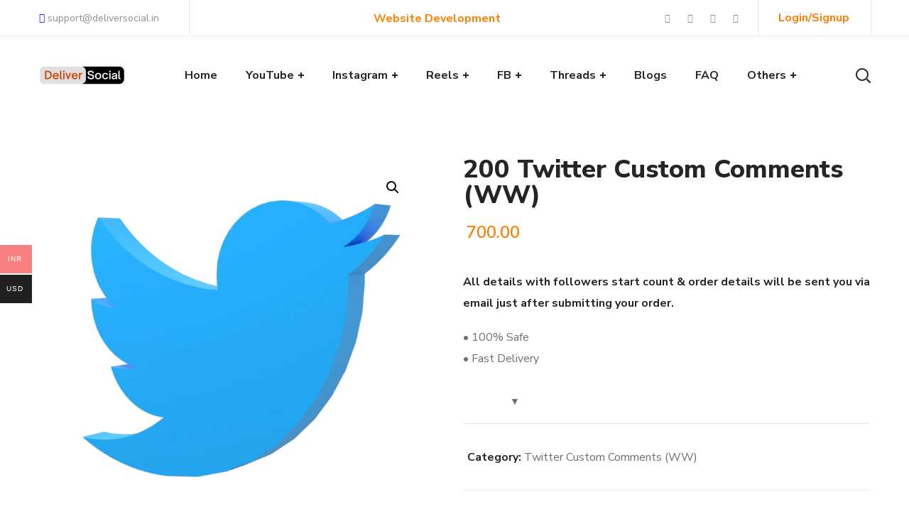

--- FILE ---
content_type: text/html; charset=UTF-8
request_url: https://deliversocial.in/product/200-twitter-custom-comments-ww/
body_size: 49312
content:
 <!DOCTYPE html>
<html lang="en-US" prefix="og: https://ogp.me/ns#">
<head>
    <meta http-equiv="Content-Type" content="text/html; charset=UTF-8">
    <meta name="viewport" content="width=device-width, initial-scale=1, maximum-scale=1">
    <meta http-equiv="X-UA-Compatible" content="IE=Edge">
    <link rel="pingback" href="https://deliversocial.in/xmlrpc.php">
                            <script>
                            /* You can add more configuration options to webfontloader by previously defining the WebFontConfig with your options */
                            if ( typeof WebFontConfig === "undefined" ) {
                                WebFontConfig = new Object();
                            }
                            /* WGL CUSTOM TYPOGRAPHY FIX */
                            WebFontConfig['google'] = {families: ['Nunito+Sans:400,800,700,600,']};
                            /* \ WGL CUSTOM TYPOGRAPHY FIX */

                            (function() {
                                var wf = document.createElement( 'script' );
                                wf.src = 'https://ajax.googleapis.com/ajax/libs/webfont/1.5.3/webfont.js';
                                wf.type = 'text/javascript';
                                wf.async = 'true';
                                var s = document.getElementsByTagName( 'script' )[0];
                                s.parentNode.insertBefore( wf, s );
                            })();
                        </script>
                        	<style>img:is([sizes="auto" i], [sizes^="auto," i]) { contain-intrinsic-size: 3000px 1500px }</style>
	<script>window._wca = window._wca || [];</script>

<!-- Search Engine Optimization by Rank Math PRO - https://rankmath.com/ -->
<title>200 Twitter Custom Comments (WW) &#045; Deliver Social</title>
<meta name="description" content="All details with followers start count &amp; order details will be sent you via email just after submitting your order. • 100% Safe • Fast Delivery"/>
<meta name="robots" content="follow, index, max-snippet:-1, max-video-preview:-1, max-image-preview:large"/>
<link rel="canonical" href="https://deliversocial.in/product/200-twitter-custom-comments-ww/" />
<meta property="og:locale" content="en_US" />
<meta property="og:type" content="product" />
<meta property="og:title" content="200 Twitter Custom Comments (WW) &#045; Deliver Social" />
<meta property="og:description" content="All details with followers start count &amp; order details will be sent you via email just after submitting your order. • 100% Safe • Fast Delivery" />
<meta property="og:url" content="https://deliversocial.in/product/200-twitter-custom-comments-ww/" />
<meta property="og:site_name" content="Deliver Social" />
<meta property="og:updated_time" content="2023-11-20T20:15:29+00:00" />
<meta property="og:image" content="https://deliversocial.in/wp-content/uploads/2023/11/twitter-1-4.png" />
<meta property="og:image:secure_url" content="https://deliversocial.in/wp-content/uploads/2023/11/twitter-1-4.png" />
<meta property="og:image:width" content="1500" />
<meta property="og:image:height" content="1500" />
<meta property="og:image:alt" content="200 Twitter Custom Comments (WW)" />
<meta property="og:image:type" content="image/png" />
<meta property="product:price:amount" content="700" />
<meta property="product:price:currency" content="INR" />
<meta property="product:availability" content="instock" />
<meta name="twitter:card" content="summary_large_image" />
<meta name="twitter:title" content="200 Twitter Custom Comments (WW) &#045; Deliver Social" />
<meta name="twitter:description" content="All details with followers start count &amp; order details will be sent you via email just after submitting your order. • 100% Safe • Fast Delivery" />
<meta name="twitter:image" content="https://deliversocial.in/wp-content/uploads/2023/11/twitter-1-4.png" />
<meta name="twitter:label1" content="Price" />
<meta name="twitter:data1" content="&#8377;700.00" />
<meta name="twitter:label2" content="Availability" />
<meta name="twitter:data2" content="In stock" />
<script type="application/ld+json" class="rank-math-schema-pro">{"@context":"https://schema.org","@graph":[{"@type":["NewsMediaOrganization","Organization"],"@id":"https://deliversocial.in/#organization","name":"Deliver Social","url":"https://deliversocial.in","sameAs":["https://www.facebook.com/deliversocial.in/","https://www.instagram.com/deliversocial/"],"logo":{"@type":"ImageObject","@id":"https://deliversocial.in/#logo","url":"https://deliversocial.in/wp-content/uploads/2018/11/Untitled-180-x-60-px.png","contentUrl":"https://deliversocial.in/wp-content/uploads/2018/11/Untitled-180-x-60-px.png","caption":"Deliver Social","inLanguage":"en-US","width":"180","height":"60"}},{"@type":"WebSite","@id":"https://deliversocial.in/#website","url":"https://deliversocial.in","name":"Deliver Social","publisher":{"@id":"https://deliversocial.in/#organization"},"inLanguage":"en-US"},{"@type":"ImageObject","@id":"https://deliversocial.in/wp-content/uploads/2023/11/twitter-1-4.png","url":"https://deliversocial.in/wp-content/uploads/2023/11/twitter-1-4.png","width":"1500","height":"1500","inLanguage":"en-US"},{"@type":"BreadcrumbList","@id":"https://deliversocial.in/product/200-twitter-custom-comments-ww/#breadcrumb","itemListElement":[{"@type":"ListItem","position":"1","item":{"@id":"https://deliversocial.in","name":"Home"}},{"@type":"ListItem","position":"2","item":{"@id":"https://deliversocial.in/product-category/twitter-custom-comments-ww/","name":"Twitter Custom Comments (WW)"}},{"@type":"ListItem","position":"3","item":{"@id":"https://deliversocial.in/product/200-twitter-custom-comments-ww/","name":"200 Twitter Custom Comments (WW)"}}]},{"@type":"ItemPage","@id":"https://deliversocial.in/product/200-twitter-custom-comments-ww/#webpage","url":"https://deliversocial.in/product/200-twitter-custom-comments-ww/","name":"200 Twitter Custom Comments (WW) &#045; Deliver Social","datePublished":"2022-04-08T08:57:33+00:00","dateModified":"2023-11-20T20:15:29+00:00","isPartOf":{"@id":"https://deliversocial.in/#website"},"primaryImageOfPage":{"@id":"https://deliversocial.in/wp-content/uploads/2023/11/twitter-1-4.png"},"inLanguage":"en-US","breadcrumb":{"@id":"https://deliversocial.in/product/200-twitter-custom-comments-ww/#breadcrumb"}},{"@type":"Product","name":"200 Twitter Custom Comments (WW) &#045; Deliver Social","description":"All details with followers start count &amp; order details will be sent you via email just after submitting your order. \u2022 100% Safe \u2022 Fast Delivery","category":"Twitter Custom Comments (WW)","mainEntityOfPage":{"@id":"https://deliversocial.in/product/200-twitter-custom-comments-ww/#webpage"},"image":[{"@type":"ImageObject","url":"https://deliversocial.in/wp-content/uploads/2023/11/twitter-1-4.png","height":"1500","width":"1500"}],"offers":{"@type":"Offer","price":"700.00","priceCurrency":"INR","priceValidUntil":"2027-12-31","availability":"https://schema.org/InStock","itemCondition":"NewCondition","url":"https://deliversocial.in/product/200-twitter-custom-comments-ww/","seller":{"@type":"Organization","@id":"https://deliversocial.in/","name":"Deliver Social","url":"https://deliversocial.in","logo":"https://deliversocial.in/wp-content/uploads/2018/11/Untitled-180-x-60-px.png"},"priceSpecification":{"price":"700","priceCurrency":"INR","valueAddedTaxIncluded":"false"}},"@id":"https://deliversocial.in/product/200-twitter-custom-comments-ww/#richSnippet"}]}</script>
<!-- /Rank Math WordPress SEO plugin -->

<link rel='dns-prefetch' href='//assets.pinterest.com' />
<link rel='dns-prefetch' href='//stats.wp.com' />
<link rel="alternate" type="application/rss+xml" title="Deliver Social &raquo; Feed" href="https://deliversocial.in/feed/" />
<link rel="alternate" type="application/rss+xml" title="Deliver Social &raquo; Comments Feed" href="https://deliversocial.in/comments/feed/" />
		<!-- This site uses the Google Analytics by MonsterInsights plugin v9.11.1 - Using Analytics tracking - https://www.monsterinsights.com/ -->
		<!-- Note: MonsterInsights is not currently configured on this site. The site owner needs to authenticate with Google Analytics in the MonsterInsights settings panel. -->
					<!-- No tracking code set -->
				<!-- / Google Analytics by MonsterInsights -->
		<script type="text/javascript">
/* <![CDATA[ */
window._wpemojiSettings = {"baseUrl":"https:\/\/s.w.org\/images\/core\/emoji\/16.0.1\/72x72\/","ext":".png","svgUrl":"https:\/\/s.w.org\/images\/core\/emoji\/16.0.1\/svg\/","svgExt":".svg","source":{"concatemoji":"https:\/\/deliversocial.in\/wp-includes\/js\/wp-emoji-release.min.js?ver=6.8.3"}};
/*! This file is auto-generated */
!function(s,n){var o,i,e;function c(e){try{var t={supportTests:e,timestamp:(new Date).valueOf()};sessionStorage.setItem(o,JSON.stringify(t))}catch(e){}}function p(e,t,n){e.clearRect(0,0,e.canvas.width,e.canvas.height),e.fillText(t,0,0);var t=new Uint32Array(e.getImageData(0,0,e.canvas.width,e.canvas.height).data),a=(e.clearRect(0,0,e.canvas.width,e.canvas.height),e.fillText(n,0,0),new Uint32Array(e.getImageData(0,0,e.canvas.width,e.canvas.height).data));return t.every(function(e,t){return e===a[t]})}function u(e,t){e.clearRect(0,0,e.canvas.width,e.canvas.height),e.fillText(t,0,0);for(var n=e.getImageData(16,16,1,1),a=0;a<n.data.length;a++)if(0!==n.data[a])return!1;return!0}function f(e,t,n,a){switch(t){case"flag":return n(e,"\ud83c\udff3\ufe0f\u200d\u26a7\ufe0f","\ud83c\udff3\ufe0f\u200b\u26a7\ufe0f")?!1:!n(e,"\ud83c\udde8\ud83c\uddf6","\ud83c\udde8\u200b\ud83c\uddf6")&&!n(e,"\ud83c\udff4\udb40\udc67\udb40\udc62\udb40\udc65\udb40\udc6e\udb40\udc67\udb40\udc7f","\ud83c\udff4\u200b\udb40\udc67\u200b\udb40\udc62\u200b\udb40\udc65\u200b\udb40\udc6e\u200b\udb40\udc67\u200b\udb40\udc7f");case"emoji":return!a(e,"\ud83e\udedf")}return!1}function g(e,t,n,a){var r="undefined"!=typeof WorkerGlobalScope&&self instanceof WorkerGlobalScope?new OffscreenCanvas(300,150):s.createElement("canvas"),o=r.getContext("2d",{willReadFrequently:!0}),i=(o.textBaseline="top",o.font="600 32px Arial",{});return e.forEach(function(e){i[e]=t(o,e,n,a)}),i}function t(e){var t=s.createElement("script");t.src=e,t.defer=!0,s.head.appendChild(t)}"undefined"!=typeof Promise&&(o="wpEmojiSettingsSupports",i=["flag","emoji"],n.supports={everything:!0,everythingExceptFlag:!0},e=new Promise(function(e){s.addEventListener("DOMContentLoaded",e,{once:!0})}),new Promise(function(t){var n=function(){try{var e=JSON.parse(sessionStorage.getItem(o));if("object"==typeof e&&"number"==typeof e.timestamp&&(new Date).valueOf()<e.timestamp+604800&&"object"==typeof e.supportTests)return e.supportTests}catch(e){}return null}();if(!n){if("undefined"!=typeof Worker&&"undefined"!=typeof OffscreenCanvas&&"undefined"!=typeof URL&&URL.createObjectURL&&"undefined"!=typeof Blob)try{var e="postMessage("+g.toString()+"("+[JSON.stringify(i),f.toString(),p.toString(),u.toString()].join(",")+"));",a=new Blob([e],{type:"text/javascript"}),r=new Worker(URL.createObjectURL(a),{name:"wpTestEmojiSupports"});return void(r.onmessage=function(e){c(n=e.data),r.terminate(),t(n)})}catch(e){}c(n=g(i,f,p,u))}t(n)}).then(function(e){for(var t in e)n.supports[t]=e[t],n.supports.everything=n.supports.everything&&n.supports[t],"flag"!==t&&(n.supports.everythingExceptFlag=n.supports.everythingExceptFlag&&n.supports[t]);n.supports.everythingExceptFlag=n.supports.everythingExceptFlag&&!n.supports.flag,n.DOMReady=!1,n.readyCallback=function(){n.DOMReady=!0}}).then(function(){return e}).then(function(){var e;n.supports.everything||(n.readyCallback(),(e=n.source||{}).concatemoji?t(e.concatemoji):e.wpemoji&&e.twemoji&&(t(e.twemoji),t(e.wpemoji)))}))}((window,document),window._wpemojiSettings);
/* ]]> */
</script>

<style id='wp-emoji-styles-inline-css' type='text/css'>

	img.wp-smiley, img.emoji {
		display: inline !important;
		border: none !important;
		box-shadow: none !important;
		height: 1em !important;
		width: 1em !important;
		margin: 0 0.07em !important;
		vertical-align: -0.1em !important;
		background: none !important;
		padding: 0 !important;
	}
</style>
<link rel='stylesheet' id='wp-block-library-css' href='https://deliversocial.in/wp-includes/css/dist/block-library/style.min.css?ver=6.8.3' type='text/css' media='all' />
<style id='classic-theme-styles-inline-css' type='text/css'>
/*! This file is auto-generated */
.wp-block-button__link{color:#fff;background-color:#32373c;border-radius:9999px;box-shadow:none;text-decoration:none;padding:calc(.667em + 2px) calc(1.333em + 2px);font-size:1.125em}.wp-block-file__button{background:#32373c;color:#fff;text-decoration:none}
</style>
<link rel='stylesheet' id='mediaelement-css' href='https://deliversocial.in/wp-includes/js/mediaelement/mediaelementplayer-legacy.min.css?ver=4.2.17' type='text/css' media='all' />
<link rel='stylesheet' id='wp-mediaelement-css' href='https://deliversocial.in/wp-includes/js/mediaelement/wp-mediaelement.min.css?ver=6.8.3' type='text/css' media='all' />
<style id='jetpack-sharing-buttons-style-inline-css' type='text/css'>
.jetpack-sharing-buttons__services-list{display:flex;flex-direction:row;flex-wrap:wrap;gap:0;list-style-type:none;margin:5px;padding:0}.jetpack-sharing-buttons__services-list.has-small-icon-size{font-size:12px}.jetpack-sharing-buttons__services-list.has-normal-icon-size{font-size:16px}.jetpack-sharing-buttons__services-list.has-large-icon-size{font-size:24px}.jetpack-sharing-buttons__services-list.has-huge-icon-size{font-size:36px}@media print{.jetpack-sharing-buttons__services-list{display:none!important}}.editor-styles-wrapper .wp-block-jetpack-sharing-buttons{gap:0;padding-inline-start:0}ul.jetpack-sharing-buttons__services-list.has-background{padding:1.25em 2.375em}
</style>
<style id='global-styles-inline-css' type='text/css'>
:root{--wp--preset--aspect-ratio--square: 1;--wp--preset--aspect-ratio--4-3: 4/3;--wp--preset--aspect-ratio--3-4: 3/4;--wp--preset--aspect-ratio--3-2: 3/2;--wp--preset--aspect-ratio--2-3: 2/3;--wp--preset--aspect-ratio--16-9: 16/9;--wp--preset--aspect-ratio--9-16: 9/16;--wp--preset--color--black: #000000;--wp--preset--color--cyan-bluish-gray: #abb8c3;--wp--preset--color--white: #ffffff;--wp--preset--color--pale-pink: #f78da7;--wp--preset--color--vivid-red: #cf2e2e;--wp--preset--color--luminous-vivid-orange: #ff6900;--wp--preset--color--luminous-vivid-amber: #fcb900;--wp--preset--color--light-green-cyan: #7bdcb5;--wp--preset--color--vivid-green-cyan: #00d084;--wp--preset--color--pale-cyan-blue: #8ed1fc;--wp--preset--color--vivid-cyan-blue: #0693e3;--wp--preset--color--vivid-purple: #9b51e0;--wp--preset--gradient--vivid-cyan-blue-to-vivid-purple: linear-gradient(135deg,rgba(6,147,227,1) 0%,rgb(155,81,224) 100%);--wp--preset--gradient--light-green-cyan-to-vivid-green-cyan: linear-gradient(135deg,rgb(122,220,180) 0%,rgb(0,208,130) 100%);--wp--preset--gradient--luminous-vivid-amber-to-luminous-vivid-orange: linear-gradient(135deg,rgba(252,185,0,1) 0%,rgba(255,105,0,1) 100%);--wp--preset--gradient--luminous-vivid-orange-to-vivid-red: linear-gradient(135deg,rgba(255,105,0,1) 0%,rgb(207,46,46) 100%);--wp--preset--gradient--very-light-gray-to-cyan-bluish-gray: linear-gradient(135deg,rgb(238,238,238) 0%,rgb(169,184,195) 100%);--wp--preset--gradient--cool-to-warm-spectrum: linear-gradient(135deg,rgb(74,234,220) 0%,rgb(151,120,209) 20%,rgb(207,42,186) 40%,rgb(238,44,130) 60%,rgb(251,105,98) 80%,rgb(254,248,76) 100%);--wp--preset--gradient--blush-light-purple: linear-gradient(135deg,rgb(255,206,236) 0%,rgb(152,150,240) 100%);--wp--preset--gradient--blush-bordeaux: linear-gradient(135deg,rgb(254,205,165) 0%,rgb(254,45,45) 50%,rgb(107,0,62) 100%);--wp--preset--gradient--luminous-dusk: linear-gradient(135deg,rgb(255,203,112) 0%,rgb(199,81,192) 50%,rgb(65,88,208) 100%);--wp--preset--gradient--pale-ocean: linear-gradient(135deg,rgb(255,245,203) 0%,rgb(182,227,212) 50%,rgb(51,167,181) 100%);--wp--preset--gradient--electric-grass: linear-gradient(135deg,rgb(202,248,128) 0%,rgb(113,206,126) 100%);--wp--preset--gradient--midnight: linear-gradient(135deg,rgb(2,3,129) 0%,rgb(40,116,252) 100%);--wp--preset--font-size--small: 13px;--wp--preset--font-size--medium: 20px;--wp--preset--font-size--large: 36px;--wp--preset--font-size--x-large: 42px;--wp--preset--spacing--20: 0.44rem;--wp--preset--spacing--30: 0.67rem;--wp--preset--spacing--40: 1rem;--wp--preset--spacing--50: 1.5rem;--wp--preset--spacing--60: 2.25rem;--wp--preset--spacing--70: 3.38rem;--wp--preset--spacing--80: 5.06rem;--wp--preset--shadow--natural: 6px 6px 9px rgba(0, 0, 0, 0.2);--wp--preset--shadow--deep: 12px 12px 50px rgba(0, 0, 0, 0.4);--wp--preset--shadow--sharp: 6px 6px 0px rgba(0, 0, 0, 0.2);--wp--preset--shadow--outlined: 6px 6px 0px -3px rgba(255, 255, 255, 1), 6px 6px rgba(0, 0, 0, 1);--wp--preset--shadow--crisp: 6px 6px 0px rgba(0, 0, 0, 1);}:where(.is-layout-flex){gap: 0.5em;}:where(.is-layout-grid){gap: 0.5em;}body .is-layout-flex{display: flex;}.is-layout-flex{flex-wrap: wrap;align-items: center;}.is-layout-flex > :is(*, div){margin: 0;}body .is-layout-grid{display: grid;}.is-layout-grid > :is(*, div){margin: 0;}:where(.wp-block-columns.is-layout-flex){gap: 2em;}:where(.wp-block-columns.is-layout-grid){gap: 2em;}:where(.wp-block-post-template.is-layout-flex){gap: 1.25em;}:where(.wp-block-post-template.is-layout-grid){gap: 1.25em;}.has-black-color{color: var(--wp--preset--color--black) !important;}.has-cyan-bluish-gray-color{color: var(--wp--preset--color--cyan-bluish-gray) !important;}.has-white-color{color: var(--wp--preset--color--white) !important;}.has-pale-pink-color{color: var(--wp--preset--color--pale-pink) !important;}.has-vivid-red-color{color: var(--wp--preset--color--vivid-red) !important;}.has-luminous-vivid-orange-color{color: var(--wp--preset--color--luminous-vivid-orange) !important;}.has-luminous-vivid-amber-color{color: var(--wp--preset--color--luminous-vivid-amber) !important;}.has-light-green-cyan-color{color: var(--wp--preset--color--light-green-cyan) !important;}.has-vivid-green-cyan-color{color: var(--wp--preset--color--vivid-green-cyan) !important;}.has-pale-cyan-blue-color{color: var(--wp--preset--color--pale-cyan-blue) !important;}.has-vivid-cyan-blue-color{color: var(--wp--preset--color--vivid-cyan-blue) !important;}.has-vivid-purple-color{color: var(--wp--preset--color--vivid-purple) !important;}.has-black-background-color{background-color: var(--wp--preset--color--black) !important;}.has-cyan-bluish-gray-background-color{background-color: var(--wp--preset--color--cyan-bluish-gray) !important;}.has-white-background-color{background-color: var(--wp--preset--color--white) !important;}.has-pale-pink-background-color{background-color: var(--wp--preset--color--pale-pink) !important;}.has-vivid-red-background-color{background-color: var(--wp--preset--color--vivid-red) !important;}.has-luminous-vivid-orange-background-color{background-color: var(--wp--preset--color--luminous-vivid-orange) !important;}.has-luminous-vivid-amber-background-color{background-color: var(--wp--preset--color--luminous-vivid-amber) !important;}.has-light-green-cyan-background-color{background-color: var(--wp--preset--color--light-green-cyan) !important;}.has-vivid-green-cyan-background-color{background-color: var(--wp--preset--color--vivid-green-cyan) !important;}.has-pale-cyan-blue-background-color{background-color: var(--wp--preset--color--pale-cyan-blue) !important;}.has-vivid-cyan-blue-background-color{background-color: var(--wp--preset--color--vivid-cyan-blue) !important;}.has-vivid-purple-background-color{background-color: var(--wp--preset--color--vivid-purple) !important;}.has-black-border-color{border-color: var(--wp--preset--color--black) !important;}.has-cyan-bluish-gray-border-color{border-color: var(--wp--preset--color--cyan-bluish-gray) !important;}.has-white-border-color{border-color: var(--wp--preset--color--white) !important;}.has-pale-pink-border-color{border-color: var(--wp--preset--color--pale-pink) !important;}.has-vivid-red-border-color{border-color: var(--wp--preset--color--vivid-red) !important;}.has-luminous-vivid-orange-border-color{border-color: var(--wp--preset--color--luminous-vivid-orange) !important;}.has-luminous-vivid-amber-border-color{border-color: var(--wp--preset--color--luminous-vivid-amber) !important;}.has-light-green-cyan-border-color{border-color: var(--wp--preset--color--light-green-cyan) !important;}.has-vivid-green-cyan-border-color{border-color: var(--wp--preset--color--vivid-green-cyan) !important;}.has-pale-cyan-blue-border-color{border-color: var(--wp--preset--color--pale-cyan-blue) !important;}.has-vivid-cyan-blue-border-color{border-color: var(--wp--preset--color--vivid-cyan-blue) !important;}.has-vivid-purple-border-color{border-color: var(--wp--preset--color--vivid-purple) !important;}.has-vivid-cyan-blue-to-vivid-purple-gradient-background{background: var(--wp--preset--gradient--vivid-cyan-blue-to-vivid-purple) !important;}.has-light-green-cyan-to-vivid-green-cyan-gradient-background{background: var(--wp--preset--gradient--light-green-cyan-to-vivid-green-cyan) !important;}.has-luminous-vivid-amber-to-luminous-vivid-orange-gradient-background{background: var(--wp--preset--gradient--luminous-vivid-amber-to-luminous-vivid-orange) !important;}.has-luminous-vivid-orange-to-vivid-red-gradient-background{background: var(--wp--preset--gradient--luminous-vivid-orange-to-vivid-red) !important;}.has-very-light-gray-to-cyan-bluish-gray-gradient-background{background: var(--wp--preset--gradient--very-light-gray-to-cyan-bluish-gray) !important;}.has-cool-to-warm-spectrum-gradient-background{background: var(--wp--preset--gradient--cool-to-warm-spectrum) !important;}.has-blush-light-purple-gradient-background{background: var(--wp--preset--gradient--blush-light-purple) !important;}.has-blush-bordeaux-gradient-background{background: var(--wp--preset--gradient--blush-bordeaux) !important;}.has-luminous-dusk-gradient-background{background: var(--wp--preset--gradient--luminous-dusk) !important;}.has-pale-ocean-gradient-background{background: var(--wp--preset--gradient--pale-ocean) !important;}.has-electric-grass-gradient-background{background: var(--wp--preset--gradient--electric-grass) !important;}.has-midnight-gradient-background{background: var(--wp--preset--gradient--midnight) !important;}.has-small-font-size{font-size: var(--wp--preset--font-size--small) !important;}.has-medium-font-size{font-size: var(--wp--preset--font-size--medium) !important;}.has-large-font-size{font-size: var(--wp--preset--font-size--large) !important;}.has-x-large-font-size{font-size: var(--wp--preset--font-size--x-large) !important;}
:where(.wp-block-post-template.is-layout-flex){gap: 1.25em;}:where(.wp-block-post-template.is-layout-grid){gap: 1.25em;}
:where(.wp-block-columns.is-layout-flex){gap: 2em;}:where(.wp-block-columns.is-layout-grid){gap: 2em;}
:root :where(.wp-block-pullquote){font-size: 1.5em;line-height: 1.6;}
</style>
<link rel='stylesheet' id='contact-form-7-css' href='https://deliversocial.in/wp-content/plugins/contact-form-7/includes/css/styles.css?ver=6.1.1' type='text/css' media='all' />
<link rel='stylesheet' id='photoswipe-css' href='https://deliversocial.in/wp-content/plugins/woocommerce/assets/css/photoswipe/photoswipe.min.css?ver=10.1.3' type='text/css' media='all' />
<link rel='stylesheet' id='photoswipe-default-skin-css' href='https://deliversocial.in/wp-content/plugins/woocommerce/assets/css/photoswipe/default-skin/default-skin.min.css?ver=10.1.3' type='text/css' media='all' />
<link rel='stylesheet' id='woocommerce-layout-css' href='https://deliversocial.in/wp-content/plugins/woocommerce/assets/css/woocommerce-layout.css?ver=10.1.3' type='text/css' media='all' />
<style id='woocommerce-layout-inline-css' type='text/css'>

	.infinite-scroll .woocommerce-pagination {
		display: none;
	}
</style>
<link rel='stylesheet' id='woocommerce-smallscreen-css' href='https://deliversocial.in/wp-content/plugins/woocommerce/assets/css/woocommerce-smallscreen.css?ver=10.1.3' type='text/css' media='only screen and (max-width: 768px)' />
<link rel='stylesheet' id='woocommerce-general-css' href='https://deliversocial.in/wp-content/plugins/woocommerce/assets/css/woocommerce.css?ver=10.1.3' type='text/css' media='all' />
<style id='woocommerce-inline-inline-css' type='text/css'>
.woocommerce form .form-row .required { visibility: visible; }
</style>
<link rel='stylesheet' id='pinterest-for-woocommerce-pins-css' href='//deliversocial.in/wp-content/plugins/pinterest-for-woocommerce/assets/css/frontend/pinterest-for-woocommerce-pins.min.css?ver=1.4.21' type='text/css' media='all' />
<link rel='stylesheet' id='woo-multi-currency-css' href='https://deliversocial.in/wp-content/plugins/woo-multi-currency/css/woo-multi-currency.min.css?ver=2.2.9' type='text/css' media='all' />
<style id='woo-multi-currency-inline-css' type='text/css'>
.woo-multi-currency .wmc-list-currencies .wmc-currency.wmc-active,.woo-multi-currency .wmc-list-currencies .wmc-currency:hover {background: #f78080 !important;}
		.woo-multi-currency .wmc-list-currencies .wmc-currency,.woo-multi-currency .wmc-title, .woo-multi-currency.wmc-price-switcher a {background: #212121 !important;}
		.woo-multi-currency .wmc-title, .woo-multi-currency .wmc-list-currencies .wmc-currency span,.woo-multi-currency .wmc-list-currencies .wmc-currency a,.woo-multi-currency.wmc-price-switcher a {color: #ffffff !important;}.woo-multi-currency.wmc-shortcode .wmc-currency{background-color:#ffffff;color:#212121}.woo-multi-currency.wmc-shortcode .wmc-currency.wmc-active,.woo-multi-currency.wmc-shortcode .wmc-current-currency{background-color:#ffffff;color:#212121}.woo-multi-currency.wmc-shortcode.vertical-currency-symbols-circle:not(.wmc-currency-trigger-click) .wmc-currency-wrapper:hover .wmc-sub-currency,.woo-multi-currency.wmc-shortcode.vertical-currency-symbols-circle.wmc-currency-trigger-click .wmc-sub-currency{animation: height_slide 100ms;}@keyframes height_slide {0% {height: 0;} 100% {height: 100%;} }
</style>
<link rel='stylesheet' id='wmc-flags-css' href='https://deliversocial.in/wp-content/plugins/woo-multi-currency/css/flags-64.min.css?ver=2.2.9' type='text/css' media='all' />
<link rel='stylesheet' id='gateway-css' href='https://deliversocial.in/wp-content/plugins/woocommerce-paypal-payments/modules/ppcp-button/assets/css/gateway.css?ver=3.1.0' type='text/css' media='all' />
<link rel='stylesheet' id='brands-styles-css' href='https://deliversocial.in/wp-content/plugins/woocommerce/assets/css/brands.css?ver=10.1.3' type='text/css' media='all' />
<link rel='stylesheet' id='seofy-default-style-css' href='https://deliversocial.in/wp-content/themes/seofy/style.css?ver=6.8.3' type='text/css' media='all' />
<link rel='stylesheet' id='flaticon-css' href='https://deliversocial.in/wp-content/themes/seofy/fonts/flaticon/flaticon.css?ver=6.8.3' type='text/css' media='all' />
<link rel='stylesheet' id='vc_font_awesome_5_shims-css' href='https://deliversocial.in/wp-content/plugins/js_composer/assets/lib/bower/font-awesome/css/v4-shims.min.css?ver=6.6.0' type='text/css' media='all' />
<link rel='stylesheet' id='vc_font_awesome_5-css' href='https://deliversocial.in/wp-content/plugins/js_composer/assets/lib/bower/font-awesome/css/all.min.css?ver=6.6.0' type='text/css' media='all' />
<link rel='stylesheet' id='seofy-main-css' href='https://deliversocial.in/wp-content/themes/seofy/css/main.min.css?ver=6.8.3' type='text/css' media='all' />
<style id='seofy-main-inline-css' type='text/css'>
body {font-size: 16px;line-height: 1.875;font-weight: 400;color: #6e6e6e;}body,.author-info_name,.seofy_module_message_box .message_content .message_title,.seofy_module_videobox .title,.vc_row .vc_toggle .vc_toggle_title h4,.single_team_page .team-info_wrapper .team-info_item span,.wpb-js-composer .vc_row .vc_tta.vc_general .vc_tta-panel-title > a span,.wpb-js-composer .wgl-container .vc_row .vc_pie_chart .wpb_pie_chart_heading,.seofy_module_time_line_vertical .time_line-title{font-family: Nunito Sans;}select,ul.wgl-pagination li span,.blog-post.format-quote .blog-post_quote-author-pos,.seofy_module_testimonials .testimonials_quote,.recent-posts-widget .meta-wrapper a:hover,.tagcloud a,blockquote cite,#comments .comment-reply-link:hover,body input::placeholder,body textarea::placeholder,.share_post-container:hover > a,.vc_row .vc_toggle .vc_toggle_icon{color: #6e6e6e;}.seofy_module_carousel .slick-prev:after,.seofy_module_carousel .slick-next:after{border-color: #6e6e6e;}.seofy_module_title .external_link .button-read-more {line-height: 1.875;}h1,h2,h3,h4,h5,h6,h1 span,h2 span,h3 span,h4 span,h5 span,h6 span,h1 a,h2 a,h3 a,h4 a,h5 a,h6 a,.page-header .page-header_title,.button-read-more,.blog-post_cats,.cats_post,.column1 .item_title a,.seofy_twitter .twitt_title,.tagcloud-wrapper .title_tags,.strip_template .strip-item a span,.single_team_page .team-single_speaches-info .speech-info_desc span,.shortcode_tab_item_title,.index_number,.primary-nav.footer-menu .menu-item a{font-family: Nunito Sans;font-weight: 800;}#main ol > li:before,blockquote,body .widget_rss ul li .rss-date,body .widget .widget-title,label,legend,.author-info_content .author-info_name,.blog-post.format-quote .blog-post_quote-author,.blog-post_link>.link_post,.blog-post_quote-text,.blog-post_views-wrap .counts,.blog-post_meta-date .date_post span,.countdown-section .countdown-amount,.custom-header-font,.comments-title .number-comments,.dropcap,.seofy_module_counter .counter_value_wrap,.seofy_module_counter .counter_value_hide,.seofy_module_double_headings,.seofy_module_infobox .infobox_icon_container .infobox_icon_number,.seofy_module_pricing_plan .pricing_price_wrap,.isotope-filter a .number_filter,.mashsb-count .counts,.mashsb-box .mashsb-buttons a .text,.prev-link,.next-link,.vc_row .vc_tta.vc_general.vc_tta-style-accordion_bordered .vc_tta-panel-title>a span,.wgl_timetabs .timetabs_headings .wgl_tab .tab_title,.widget.seofy_widget.seofy_banner-widget .banner-widget_text,.widget.seofy_widget.seofy_banner-widget .banner-widget_text_bg,.blog-post_meta-categories a,.blog-post_meta-categories span,.blog-post_meta-date .date_post,.seofy_module_counter .counter_title,.seofy_module_progress_bar .progress_label,.seofy_module_progress_bar .progress_value,.seofy_module_progress_bar .progress_units,.isotope-filter a,.heading_subtitle,.info_prev-link_wrapper a,.info_next-link_wrapper a,.widget.widget_wgl_posts .recent-posts-widget li > .recent-posts-content .post_title,.page-header_breadcrumbs .breadcrumbs,.single_meta .single_info-share_social-wpapper > span.share_title,.single_team_page .team-single_speaches-info .speech-info_day,.single_team_page .team-info_wrapper .team-info_item,.wgl_portfolio_item-meta .post_cats,.single_team_page .team-info_wrapper .team-info_item,.portfolio_info_item-info_desc h5,.single_info-share_social-wpapper > span{font-family: Nunito Sans;}.banner_404,.wgl_portfolio_single-item .tagcloud .tagcloud_desc,.wgl_timetabs .timetabs_data .timetabs_item .item_time,.wgl_timetabs .timetabs_data .timetabs_item .content-wrapper .item_title,.wpb-js-composer .wgl-container .vc_row .vc_pie_chart .vc_pie_chart_value{font-family: Nunito Sans;color: #252525;}#comments .comment-reply-link,ul.wgl-pagination li a,body .footer select option,body .widget .widget-title,blockquote,h1,h2,h3,h4,h5,h6,h1 span,h2 span,h3 span,h4 span,h5 span,h6 span,h1 a,h2 a,h3 a,h4 a,h5 a,h6 a,h3#reply-title a,ul.wgl-pagination li span.current,ul.wgl-pagination li a:hover,.seofy_module_carousel .slick-prev:after,.seofy_module_carousel .slick-next:after,.prev-link-info_wrapper,.next-link-info_wrapper,.author-info_wrapper .title_soc_share,.author-widget_title,.blog-post_quote-author,.header_search.search_standard .header_search-field .search-form:after,.calendar_wrap tbody,.comment_author_says,.comment_author_says a,.single_meta .blog-post_share-wrap > span.share_title,.seofy_module_counter .counter_title,.single_meta .single_info-share_social-wpapper > span.share_title,.seofy_module_double_headings .heading_title,.seofy_module_testimonials .testimonials_item .testimonials_content_wrap .testimonials_name,.seofy_module_progress_bar .progress_label,.seofy_module_progress_bar .progress_value,.seofy_module_progress_bar .progress_units,.seofy_module_pricing_plan .pricing_plan_wrap .pricing_content > ul > li > b,.seofy_module_pricing_plan .pricing_plan_wrap .pricing_price_wrap,.tagcloud-wrapper .title_tags,.item_title a,.single_info-share_social-wpapper > span,.wgl_module_title.item_title .carousel_arrows a span:after,.wgl_module_team.info_under_image .team-department,.widget_search .search-form:after,.widget.widget_archive ul li:before,.widget.widget_recent_entries ul li:before,.widget.widget_meta ul li:before,.widget.widget_categories ul li:before,.widget.widget_wgl_posts .recent-posts-widget .post_title a,.widget.widget_archive ul li,.widget.widget_pages ul li,.widget.widget_meta ul li,.widget.widget_recent_comments ul li,.widget.widget_recent_entries ul li,.widget.widget_nav_menu ul li,.widget.widget_categories ul li,.wpb-js-composer .vc_row .vc_general.vc_tta-tabs .vc_tta-tabs-list .vc_tta-tab > a,.wpb-js-composer .wgl-container .vc_chart.vc_round-chart[data-vc-legend="1"] .vc_chart-legend li,.wpb-js-composer .wgl-container .vc_row .vc_general.vc_tta.vc_tta-accordion .vc_tta-panels-container .vc_tta-panel .vc_tta-panel-heading .vc_tta-panel-title,.wpb-js-composer .wgl-container .vc_row .vc_general.vc_tta.vc_tta-accordion .vc_tta-panels-container .vc_tta-panel.vc_active .vc_tta-panel-heading .vc_tta-panel-title > a .vc_tta-controls-icon,.wpb-js-composer .wgl-container .vc_row .vc_toggle.vc_toggle_active .vc_toggle_title .vc_toggle_icon,.wgl_timetabs .timetabs_headings .wgl_tab.active .tab_title,.wgl_timetabs .timetabs_headings .wgl_tab:hover .tab_title,.isotope-filter.filter_def a .number_filter,.inside_image .wgl_portfolio_item-title .title,.isotope-filter a:not(.active):not(:hover),ul.wp-block-archives.wp-block-archives-list li,ul.wp-block-latest-posts li,ul.wp-block-categories.wp-block-categories-list li{color: #252525;}input::-webkit-input-placeholder,textarea::-webkit-input-placeholder,input:-moz-placeholder,textarea:-moz-placeholder,input::-moz-placeholder,textarea::-moz-placeholder,input:-ms-input-placeholder,textarea:-ms-input-placeholder{color: #252525;}.seofy_module_title .carousel_arrows a span {background: #252525;}.seofy_module_infobox.infobox_alignment_left.title_divider .infobox_title:before,.seofy_module_infobox.infobox_alignment_right.title_divider .infobox_title:before{background-color: #252525;} .blog-post_cats span a:hover,.cats_post span a:hover,.cats_post a:hover{background-color: #252525 !important;}.seofy_module_title .carousel_arrows a span:before {border-color: #252525;}.wgl-theme-header .wgl-sticky-header .header_search{height: 50px !important;}#scroll_up {background-color: #c10e0e;color: #ffffff;}.wgl-sticky-header .wgl-header-row .primary-nav .lavalamp-object{background-color: #404040;}.primary-nav>div>ul,.primary-nav>ul,.primary-nav ul li.mega-menu-links > ul > li{font-family: Nunito Sans;font-weight: 700;line-height: 30px;font-size: 16px;}.primary-nav ul li ul,.wpml-ls,.primary-nav ul li div.mega-menu-container{font-family: Nunito Sans;font-weight: 600;line-height: 30px;font-size: 16px;}.wgl-theme-header .header_search-field,.primary-nav ul li ul,.primary-nav ul li div.mega-menu-container,.wgl-theme-header .woo_mini_cart,.wpml-ls-legacy-dropdown .wpml-ls-current-language .wpml-ls-sub-menu{background-color: rgba(255,255,255,1);color: #232323;}.wgl-header-row-section_top .primary-nav .lavalamp-object{background-color: rgba(143,143,143,1);}.wgl-header-row-section_middle .primary-nav .lavalamp-object{background-color: rgba(37,37,37,1);}.wgl-header-row-section_bottom .primary-nav .lavalamp-object{background-color: rgba(254,254,254,0.5);}.mobile_nav_wrapper,.wgl-menu_outer,.mobile_nav_wrapper .primary-nav ul li ul.sub-menu,.mobile_nav_wrapper .primary-nav ul li.mega-menu-links > ul.mega-menu > li > ul > li ul,.mobile_nav_wrapper .primary-nav ul li.mega-menu-links > ul.mega-menu > li > ul{background-color: rgba(34,35,40,1);color: #ffffff;}button,a:hover .wgl-icon,button:focus,button:active,h3#reply-title a:hover,input[type='submit']:focus,input[type='submit']:active,input[type="submit"]:hover,.author-info_social-wrapper,.button-read-more,.button-read-more:hover,.blog-post_title i,.blog-post_link>.link_post:hover,.blog-post.format-standard.link .blog-post_title:before,.blog-post_cats span,.blog-post_title a:hover,.blog-posts .meta-wrapper a:hover,.share_link span.fa:hover,.share_post span.fa:hover,.calendar_wrap thead,.copyright a:hover,.comment_author_says a:hover,.dropcap,.meta-wrapper > span.author_post a,.blog-post_wrapper .share_post-container:hover > a,.seofy_submit_wrapper:hover > i,.seofy_custom_button i,.seofy_custom_text a,.seofy_module_button a:hover,.seofy_module_carousel .slick-prev:hover:after,.seofy_module_carousel .slick-next:hover:after,.seofy_module_counter .counter_icon,.seofy_module_counter .counter_value_wrap,.seofy_module_counter .counter_value_wrap .counter_value_suffix,.seofy_module_demo_item .di_title-wrap .di_subtitle,.seofy_module_demo_item .di_title_wrap a:hover .di_title,.seofy_module_double_headings .heading_subtitle,.seofy_module_social .soc_icon:hover,.seofy_module_testimonials .testimonials_quote:before,.seofy_module_infobox .infobox_icon,.seofy_twitter a,.header_search .header_search-button > i:hover,.header_search-field .search-form:after,.next-link_wrapper .image_next.no_image:before,.next-link_wrapper .image_next:after,.prev-link_wrapper .image_prev:after,.prev-link_wrapper .image_prev.no_image:before,.single_team_page .team-info_wrapper .team-department span,.single_team_page .team-single_speaches-info .speech-info_desc span,.header_search .header_search-button > i:hover,.load_more_item:hover,.load_more_works:hover,.mc_form_inside #mc_signup_submit:hover,.meta-wrapper a:hover,.primary-nav ul li ul .menu-item.current-menu-item > a,.primary-nav ul ul li.menu-item.current-menu-ancestor > a,.primary-nav ul ul li.menu-item.current-menu-item > a,.primary-nav ul li ul .menu-item:hover > a,.primary-nav ul li ul .menu-item.back:hover > a,.primary-nav ul li ul .menu-item.back:hover:before,.vc_wp_custommenu .menu .menu-item.current-menu-item > a,.single_team_page .team-info_wrapper .team-info_item a:hover,.single-member-page .member-icon:hover,.single-member-page .team-link:hover,.single_team_page .team-single_speaches-info .speech-info_day,.team-icons .member-icon:hover,.under_image .wgl_portfolio_item-meta .post_cats,.vc_wp_custommenu .menu .menu-item.current-menu-ancestor > a,.wgl_timetabs .timetabs_headings .wgl_tab.active .tab_subtitle,.wgl_timetabs .timetabs_headings .wgl_tab:hover .tab_subtitle,.wgl_portfolio_category-wrapper a:hover,.wgl-theme-header .wrapper .seofy_module_button a:hover,.wgl_module_team .team-item_info .team-item_titles .team-title:hover,.wgl-icon:hover,.wgl-theme-color,.wpb-js-composer .wgl-container .vc_row .vc_general.vc_tta.vc_tta-accordion .vc_tta-panels-container .vc_tta-panel .vc_tta-panel-heading .vc_tta-panel-title:hover,.wpb-js-composer .wgl-container .vc_row .vc_general.vc_tta.vc_tta-accordion .vc_tta-panels-container .vc_tta-panel .vc_tta-panel-heading .vc_tta-panel-title.vc_tta-controls-icon-position-right .vc_tta-controls-icon,.wpb-js-composer .wgl-container .vc_row .vc_general.vc_tta.vc_tta-accordion .vc_tta-panels-container .vc_tta-panel.vc_active .vc_tta-panel-heading .vc_tta-panel-title > a span,.wpb-js-composer .wgl-container .vc_row .vc_toggle .vc_toggle_title:hover,.wpb-js-composer .wgl-container .vc_row .vc_toggle .vc_toggle_title:hover h4,.wpb-js-composer .wgl-container .vc_row .vc_toggle .vc_toggle_title .vc_toggle_icon,.wpb-js-composer .wgl-container .vc_row .vc_toggle.vc_toggle_active .vc_toggle_title h4,.wpb-js-composer .vc_row .vc_tta.vc_general .vc_active .vc_tta-panel-title > a:before,.wpml-ls a:hover,.wpml-ls-legacy-dropdown .wpml-ls-current-language:hover > a,.wpml-ls-legacy-dropdown .wpml-ls-current-language a:hover,.header_search .header_search-button > i:hover,.meta-wrapper span:after,.meta-wrapper > span:before,.wgl_portfolio_item-meta .post_cats a:hover,.under_image .wgl_portfolio_item-title .title:hover,.seofy_module_services_3 .services_icon_wrapper .services_icon,.seofy_module_circuit_services .services_subtitle,.seofy_module_services_4 .services_icon,.seofy_module_services_4:hover .services_number,ul.wp-block-archives.wp-block-archives-list li a:hover,ul.wp-block-latest-posts li a:hover,ul.wp-block-categories.wp-block-categories-list li a:hover{color: #ff7d00;}.hover_links a:hover,header .header-link:hover{color: #ff7d00 !important;}body .widget_nav_menu .current-menu-ancestor > a,body .widget_nav_menu .current-menu-item > a,body .widget_recent_entriesul li .post-date,body .widget_rss ul li .rss-date,.seofy_banner-widget .banner-widget_button:hover,.recent-posts-widget .meta-wrapper a,.widget.widget_archive ul li a:hover,.widget.widget_archive ul li a:hover,.widget.widget_categories ul li a:hover,.widget.widget_categories ul li a:hover,.widget.widget_recent_comments ul li a,.widget.widget_recent_comments ul li a,.widget.widget_recent_entries ul li:before,.widget.widget_recent_entries ul li:before,.widget.widget_pages ul li a:hover,.widget.widget_pages ul li a:hover,.widget.widget_meta ul li a:hover,.widget.widget_meta ul li a:hover,.widget.seofy_widget.seofy_banner-widget .banner-widget_button:hover,.widget.seofy_widget.seofy_banner-widget .banner-widget_button:hover,.widget.widget_recent_comments ul li a:hover,.widget.widget_recent_comments ul li a:hover,.widget.widget_recent_entries ul li a:hover,.widget.widget_recent_entries ul li a:hover,.widget.widget_nav_menu ul li a:hover,.widget.widget_nav_menu ul li a:hover,.widget.widget_wgl_posts .recent-posts-widget li > .recent-posts-content .post_title a:hover,.widget.widget_wgl_posts .recent-posts-widget li > .recent-posts-content .post_title a:hover,.recent-posts-widget .meta-wrapper a{color: #ff7d00;}.primary-nav ul li ul li:hover > a > span:before,.wpml-ls-legacy-dropdown .wpml-ls-sub-menu .wpml-ls-item a span:before,.primary-nav ul li ul li > a > span:before,.single_team_page .team-title:before,.isotope-filter a.active,.isotope-filter a:hover,.wgl-container ul.seofy_plus li:after,.wgl-container ul.seofy_plus li:before,.wgl-container ul.seofy_dash li:before,.seofy_module_double_headings .heading_title .heading_divider,.seofy_module_double_headings .heading_title .heading_divider:before,.seofy_module_double_headings .heading_title .heading_divider:after,ul.wp-block-archives.wp-block-archives-list li a:before{background: #ff7d00;}::selection,#comments .comment-reply-link:hover,#comments > h3:after,#sb_instagram .sbi_photo:before,#main ul.seofy_plus li:before,aside > .widget + .widget:before,button:hover,body .widget .widget-title .widget-title_dots,body .widget .widget-title .widget-title_dots:before,body .widget .widget-title .widget-title_dots:after,input[type="submit"],mark,span.highlighter,.button-read-more:after,.blog-post_cats span a,.calendar_wrap caption,.comment-reply-title:after,.seofy_divider .seofy_divider_line .seofy_divider_custom .divider_line,.seofy_module_cats .cats_item-count,.seofy_module_double_headings .heading_subtitle:after,.seofy_module_double_headings .heading_subtitle:before,.seofy_module_progress_bar .progress_bar,.seofy_module_progress_bar .progress_label_wrap:before,.seofy_module_infobox.type_tile:hover:before,.seofy_module_social.with_bg .soc_icon,.seofy_module_pricing_plan .pricing_plan_wrap.highlighted .pricing_header,.seofy_module_title:after,.seofy_module_title .carousel_arrows a:hover span,.seofy_module_videobox .videobox_link,.load_more_works,.mc_form_inside #mc_signup_submit,.vc_wp_custommenu .menu .menu-item a:before,.primary-nav > ul > li > a > span:after,.primary-nav ul li ul li > a span:before,.primary-nav ul li ul li > a:before,.primary-nav > ul:not(.lavalamp) > li.current-menu-item > a > span:after,.primary-nav > ul:not(.lavalamp) > li.current-menu-ancestor > a> span:after,.primary-nav ul li.mega-menu.mega-cat div.mega-menu-container ul.mega-menu.cats-horizontal > li.is-active > a,.primary-nav ul li.mega-menu-links > ul > li > a:before,.primary-nav ul li.menu-item.current-menu-ancestor > a > span:after,.primary-nav ul li.menu-item.current-menu-item > a > span:after,.wpml-ls-legacy-dropdown .wpml-ls-sub-menu .wpml-ls-item a:before,.wgl_module_title.item_title .carousel_arrows a:hover,.wgl_timetabs .timetabs_headings .wgl_tab.active:after,.seofy_banner-widget .banner-widget_button,.widget .calendar_wrap table td#today:before,.widget .calendar_wrap table td#today:before,.widget .calendar_wrap tbody td > a:before,.widget .counter_posts,.widget.widget_pages ul li a:before,.widget.widget_nav_menu ul li a:before,.widget_nav_menu .menu .menu-item:before,.widget_postshero .recent-posts-widget .post_cat a,.widget_categories ul li > a:before,.widget_meta ul li > a:before,.widget_archive ul li > a:before,.tagcloud a:hover{background-color: #ff7d00;}.seofy_module_button a{border-color: #ff7d00;background: #ff7d00;}.blog-post_meta-date,.blog-post_cats span a,.seofy_404_button.seofy_module_button a,.seofy_module_carousel.navigation_offset_element .slick-prev:hover,.seofy_module_carousel.navigation_offset_element .slick-next:hover,.cats_post a,.load_more_item,.next-link:hover,.prev-link:hover{border-color: #ff7d00;background: #ff7d00;} #comments .comment-reply-link,.banner-widget_button,.seofy_module_button a:hover,.seofy_module_carousel.pagination_circle_border .slick-dots li button,.seofy_module_cats .seofy_module_carousel .slick-next:hover,.seofy_module_cats .seofy_module_carousel .slick-prev:hover,.seofy_module_title .carousel_arrows a:hover span:before,.load_more_item:hover,.load_more_works{border-color: #ff7d00;}.single_team_page .team-info_wrapper .team-info_svg svg,.single_team_page .team-single_wrapper:hover .team-info_wrapper .team-info_svg svg,.wgl_module_team.horiz_type .team-item_content:hover .team-info_svg svg{fill: #ff7d00;}.wgl-theme-header .header_search .header_search-field:after{border-bottom-color: rgba(255,125,0,0.9);}.theme_color_shadow{box-shadow: 0px 11px 38px 0px rgba(255,125,0,0.45);}a,blockquote:before,.dropcap,#main ul li:before,body ol > li:before,.blog-post_link:before,.blog-post_meta-categories span,.blog-post_quote-text:before,.wgl_portfolio_item-meta a,.wgl_portfolio_item-meta span,.seofy_module_demo_item .di_label{color: #3224e9;}#main ul li:before,.meta-wrapper span:after,.prev-link_wrapper .image_prev .no_image_post,.next-link_wrapper .image_next .no_image_post,.next-link_wrapper .image_next:after,.prev-link_wrapper .image_prev:after,.wgl-pagination .page .current,.wgl-pagination .page a:hover,.page-header_breadcrumbs .divider,.slick-dots li button,ul.wp-block-categories.wp-block-categories-list li .post_count{background: #3224e9;}body .widget_categories ul li .post_count,body .widget_product_categories ul li .post_count,body .widget_meta ul li .post_count,body .widget_archive ul li .post_count{background: #3224e9;}.blog-post_meta-categories a{background: #3224e9;border-color: #3224e9;}.footer_top-area .widget.widget_archive ul li > a:hover,.footer_top-area .widget.widget_archive ul li > a:hover,.footer_top-area .widget.widget_categories ul li > a:hover,.footer_top-area .widget.widget_categories ul li > a:hover,.footer_top-area .widget.widget_pages ul li > a:hover,.footer_top-area .widget.widget_pages ul li > a:hover,.footer_top-area .widget.widget_meta ul li > a:hover,.footer_top-area .widget.widget_meta ul li > a:hover,.footer_top-area .widget.widget_recent_comments ul li > a:hover,.footer_top-area .widget.widget_recent_comments ul li > a:hover,.footer_top-area .widget.widget_recent_entries ul li > a:hover,.footer_top-area .widget.widget_recent_entries ul li > a:hover,.footer_top-area .widget.widget_nav_menu ul li > a:hover,.footer_top-area .widget.widget_nav_menu ul li > a:hover,.footer_top-area .widget.widget_wgl_posts .recent-posts-widget li > .recent-posts-content .post_title a:hover,.footer_top-area .widget.widget_wgl_posts .recent-posts-widget li > .recent-posts-content .post_title a:hover{color: #ff7d00;}.footer ul li:before,.footer ul li:before,.footer_top-area a:hover,.footer_top-area a:hover{color: #ff7d00;}.footer_top-area .widget-title,.footer_top-area .widget-title .rsswidget,.footer_top-area .widget.widget_pages ul li a,.footer_top-area .widget.widget_nav_menu ul li a,.footer_top-area .widget.widget_wgl_posts .recent-posts-widget li > .recent-posts-content .post_title a,.footer_top-area .widget.widget_archive ul li > a,.footer_top-area .widget.widget_categories ul li > a,.footer_top-area .widget.widget_pages ul li > a,.footer_top-area .widget.widget_meta ul li > a,.footer_top-area .widget.widget_recent_comments ul li > a,.footer_top-area .widget.widget_recent_entries ul li > a,.footer_top-area .widget.widget_archive ul li:before,.footer_top-area .widget.widget_meta ul li:before,.footer_top-area .widget.widget_categories ul li:before,.footer_top-area strong,.footer_top-area h1,.footer_top-area h2,.footer_top-area h3,.footer_top-area h4,.footer_top-area h5,.footer_top-area h6{color: #ffffff;}.footer_top-area{color: #ffffff;}.footer_top-area .widget.widget_archive ul li:after,.footer_top-area .widget.widget_pages ul li:after,.footer_top-area .widget.widget_meta ul li:after,.footer_top-area .widget.widget_recent_comments ul li:after,.footer_top-area .widget.widget_recent_entries ul li:after,.footer_top-area .widget.widget_nav_menu ul li:after,.footer_top-area .widget.widget_categories ul li:after{background-color: #ffffff;}.footer .copyright{color: #888888;}.woocommerce div.product form.cart div.quantity label.label-qty{font-family: Nunito Sans;}.woocommerce .woocommerce-result-count,.woocommerce-page .woocommerce-result-count,.woocommerce .woocommerce-ordering select,.woocommerce .summary .product_meta > span span,.woocommerce table.shop_table td.product-name .product-quantity,.woocommerce table.shop_table td.product-total .woocommerce-Price-amount.amount,.woocommerce .summary .product_meta > span a,.woocommerce nav.woocommerce-pagination ul li a,.woocommerce div.product form.cart div.quantity .qty,.woocommerce-error,.woocommerce-info,.woocommerce-message{color: #6e6e6e;}.woocommerce div.product form.cart div.quantity .quantity-wrapper .qty,.woocommerce .cart-collaterals .cart_totals table th{font-family: Nunito Sans;}#add_payment_method .cart-collaterals .cart_totals .woocommerce-shipping-destination,.woocommerce-cart .cart-collaterals .cart_totals .woocommerce-shipping-destination,.woocommerce-checkout .cart-collaterals .cart_totals .woocommerce-shipping-destination,.woocommerce label,.woocommerce strong,.product-categories .cat-item a,.product-categories a,.widget_product_search .woocommerce-product-search:before,.woocommerce .widget_shopping_cart .total strong,.woocommerce.widget_shopping_cart .total strong,.woocommerce div.product .woocommerce-tabs .panel #respond #commentform label,.woocommerce .widget_price_filter .price_slider_amount,.woocommerce div.product .woocommerce-tabs .panel table.shop_attributes th,.woocommerce .cart-collaterals .cart_totals table th,.woocommerce-page .cart-collaterals .cart_totals table th,.woocommerce div.product form.cart div.quantity .quantity-wrapper .qty::placeholder,.woocommerce .summary .product_meta > span,.woocommerce div.product .woocommerce-tabs ul.tabs li,.woocommerce div.product form.cart button.button.alt:hover,.woocommerce div.product .woocommerce-tabs ul.tabs li.active,.woocommerce ul.cart_list li a,.woocommerce table.shop_table td.product-name,.woocommerce ul.product_list_widget li a,.woocommerce-tabs .comment-reply-title,.woocommerce form .form-row label,.woocommerce table.shop_table tfoot tr th,.woocommerce ul#shipping_method li label,.woocommerce div.product .woocommerce-tabs ul.tabs li a,.woocommerce form .form-row .select2-container--default .select2-selection--single .select2-selection__rendered{color: #252525;}.woocommerce #respond input#submit.disabled,.woocommerce #respond input#submit:disabled,.woocommerce #respond input#submit:disabled[disabled],.woocommerce a.button.disabled,.woocommerce a.button:disabled,.woocommerce a.button:disabled[disabled],.woocommerce button.button.disabled,.woocommerce button.button:disabled,.woocommerce button.button:disabled[disabled],.woocommerce input.button.disabled,.woocommerce input.button:disabled,.woocommerce input.button:disabled[disabled]{color: #252525 !important;}ul.wgl-products .price,.woocommerce .products ul.wgl-products .price,.product_list_widget .product-title,.wgl-theme-header .woo_mini_cart .woocommerce-mini-cart__total,.wgl-theme-header .woo_mini_cart .woocommerce-mini-cart__buttons a,.product-categories .cat-item .post_count,.product_list_widget .woocommerce-Price-amount,.wgl-theme-header .woo_mini_cart .woocommerce-mini-cart__total .woocommerce-Price-amount,.wgl-theme-header .mini-cart .woocommerce-mini-cart.cart_list.product_list_widget li a,.woocommerce div.product p.price,.woocommerce table.shop_table .woocommerce-Price-amount.amount,.woocommerce .widget_shopping_cart .total .woocommerce-Price-amount,.woocommerce ul.cart_list li a,.woocommerce ul.product_list_widget li a,.woocommerce.widget_shopping_cart .total .woocommerce-Price-amount,.woocommerce .products ul.wgl-products .price,.woocommerce-page .cart-collaterals .cart_totals table th,ul.wgl-products .woocommerce-loop-product__title,.woocommerce .product_meta > span,.woocommerce div.product form.cart .group_table tr td label,.woocommerce div.product span.price,.woocommerce table.shop_table thead th,.checkout.woocommerce-checkout #ship-to-different-address,.checkout.woocommerce-checkout #ship-to-different-address span,.woocommerce div.product .woocommerce-tabs .panel table.shop_attributes th,.woocommerce .products ul.wgl-products .woocommerce-loop-product__title{font-family: Nunito Sans;}.woocommerce .widget_price_filter .price_slider_amount .button:hover{color: #ff7d00 !important;}ul.wgl-products .price,ul.wgl-products .woocommerce-loop-product__title a:hover,.product_list_widget .woocommerce-Price-amount,.product_list_widget .product-title:hover,.product_list_widget li:hover .product-title,.product-categories a:hover,.product-categories .current-cat a,.product_meta > span a:hover,.wgl-theme-header .woo_mini_cart .woocommerce-mini-cart__buttons a.button.wc-forward:not(.checkout):hover,.wgl-theme-header .mini-cart .woocommerce-mini-cart.cart_list.product_list_widget li a:hover,.woocommerce #respond input#submit:hover,.woocommerce div.product form.cart .button:hover:before,.woocommerce div.product form.cart .reset_variations:before,.woocommerce div.product p.price,.woocommerce div.product span.price,.woocommerce div.product .woocommerce-tabs ul.tabs li.active,.woocommerce form .form-row .required,.woocommerce table.shop_table .woocommerce-Price-amount.amount,.woocommerce table.shop_table .order-total .woocommerce-Price-amount.amount,.woocommerce table.shop_table td.product-name a:hover,.woocommerce table.shop_table.cart input.button:hover,.woocommerce p.stars a,.woocommerce ul.cart_list li a:hover,.woocommerce ul.product_list_widget li a:hover,.woocommerce .products ul.wgl-products .woocommerce-loop-product__title a:hover,.woocommerce .summary .product_meta > span a:hover,.woocommerce .widget_price_filter .price_slider_amount .button:hover,.woocommerce .widget_shopping_cart .buttons a:hover,.woocommerce .widget_shopping_cart .total,.woocommerce.widget_shopping_cart .buttons a:hover,.woocommerce.widget_shopping_cart .total,.woocommerce-cart .wc-proceed-to-checkout a.checkout-button:hover,.woocommerce-review-link:hover{color: #ff7d00;}.woocommerce .cart .button:hover,.woocommerce .cart button.button:hover,.woocommerce .cart input.button:hover,.product_list_widget .woocommerce-Price-amount,.product_list_widget .product-title:hover,.product_list_widget li:hover .product-title,.product-categories a:hover,.product-categories .current-cat a,.product_meta > span a:hover,.wgl-theme-header .mini-cart .woocommerce-mini-cart.cart_list.product_list_widget li a:hover,.woocommerce div.product form.cart .reset_variations:before,.woocommerce div.product p.price,.woocommerce div.product span.price,.woocommerce form .form-row .required,.woocommerce table.shop_table .woocommerce-Price-amount.amount,.woocommerce table.shop_table .order-total .woocommerce-Price-amount.amount,.woocommerce table.shop_table td.product-name a:hover,.woocommerce table.shop_table.cart input.button:hover,.woocommerce p.stars a,.woocommerce ul.cart_list li a:hover,.woocommerce ul.product_list_widget li a:hover,.woocommerce #respond input#submit:hover,.woocommerce-cart .wc-proceed-to-checkout a.checkout-button:hover,.woocommerce-review-link:hover,.woocommerce .widget_price_filter .price_slider_amount .button:hover,.woocommerce .summary .product_meta > span a:hover,.woocommerce #payment #place_order:hover,.woocommerce-page #payment #place_order:hover,.woocommerce .cart .button:hover,.woocommerce .cart input.button:hover,.woocommerce-message a.button:hover{color: #ff7d00;}.product-categories .cat-item a:before,.woocommerce #respond input#submit.disabled:hover,.woocommerce #respond input#submit:disabled:hover,.woocommerce #respond input#submit:disabled[disabled]:hover,.woocommerce a.button:hover,.woocommerce a.button.disabled:hover,.woocommerce a.button:disabled:hover,.woocommerce a.button:disabled[disabled]:hover,.woocommerce button.button:disabled:hover,.woocommerce button.button:disabled[disabled]:hover,.woocommerce button.button:hover,.woocommerce button.button.disabled:hover,.woocommerce input.button:hover,.woocommerce input.button:disabled:hover,.woocommerce input.button:disabled[disabled]:hover,.woocommerce input.button.disabled:hover,.woocommerce .widget_price_filter .price_slider_wrapper .ui-widget-content,.woocommerce .widget_price_filter .price_slider_amount .button,.woo_product_image .picture:hover a.add_to_cart_button:hover,.woo_product_image .picture:hover a.button:hover,.woo_product_image .added_to_cart.wc-forward:hover{background-color: #ff7d00;}ul.wgl-products li a.add_to_cart_button,ul.wgl-products li a.button,ul.wgl-products li .added_to_cart.wc-forward,.woocommerce #respond input#submit.alt,.woocommerce #respond input#submit,.woocommerce #payment #place_order,.woocommerce a.button.alt,.woocommerce a.button,.woocommerce button.button,.woocommerce button.button.alt:hover,.woocommerce div.product form.cart .button:before,.woocommerce div.product form.cart .button,.woocommerce input.button,.woocommerce input.button.alt,.woocommerce .cart input.button,.woocommerce .cart .button,.woocommerce .widget_shopping_cart .buttons a,.woocommerce-message a.button,.woocommerce-page #payment #place_order,.woocommerce.widget_shopping_cart .buttons a,.wgl-theme-header .woo_mini_cart .woocommerce-mini-cart__buttons a.button.wc-forward:not(.checkout){border-color: #ff7d00;background: #ff7d00;}#add_payment_method .wc-proceed-to-checkout a.checkout-button,.single-product div.product .woocommerce-product-gallery .woocommerce-product-gallery__trigger:hover,.wgl-theme-header .woo_mini_cart .woocommerce-mini-cart__buttons a.checkout:hover,.woocommerce table.shop_table.cart input.button,.woocommerce .widget_price_filter .price_slider_amount .button,.woocommerce #respond input#submit{border-color: #ff7d00;background: #ff7d00;} .wgl-theme-header .woo_mini_cart .woocommerce-mini-cart__buttons a.checkout,.woocommerce #respond input#submit:disabled,.woocommerce #respond input#submit:disabled[disabled],.woocommerce #respond input#submit.disabled,.woocommerce a.button:disabled,.woocommerce a.button:disabled[disabled],.woocommerce a.button.disabled,.woocommerce button.button.alt,.woocommerce button.button:disabled,.woocommerce button.button:disabled[disabled],.woocommerce button.button.disabled,.woocommerce input.button:disabled,.woocommerce input.button:disabled[disabled],.woocommerce input.button.disabled{border-color: #ff7d00;}.wgl-theme-header .woo_mini_cart .woocommerce-mini-cart__total span,.woocommerce .widget_shopping_cart .total .woocommerce-Price-amount,.woocommerce.widget_shopping_cart .total .woocommerce-Price-amount{color: #3224e9;}.woocommerce table.shop_table thead,.woocommerce .widget_shopping_cart .buttons a.checkout,.woocommerce.widget_shopping_cart .buttons a.checkout,.woocommerce nav.woocommerce-pagination ul li a:hover,.woocommerce nav.woocommerce-pagination ul li a:focus,.woocommerce nav.woocommerce-pagination ul li a.current,.woocommerce nav.woocommerce-pagination ul li span.current{background: #3224e9;border-color: #3224e9;}.woocommerce form .form-row .select2-container--default .select2-selection--single .select2-selection__arrow b{border-color: #252525 transparent transparent transparent;}body {background:#ffffff;}ol.commentlist:after {background:#ffffff;}h1,h1 a,h1 span {font-family:Nunito Sans;font-weight:800;font-size:42px;line-height:36px;}h2,h2 a,h2 span {font-family:Nunito Sans;font-weight:800;font-size:36px;line-height:36px;}h3,h3 a,h3 span {font-family:Nunito Sans;font-weight:800;font-size:30px;line-height:36px;}h4,h4 a,h4 span {font-family:Nunito Sans;font-weight:800;font-size:24px;line-height:36px;}h5,h5 a,h5 span {font-family:Nunito Sans;font-weight:700;font-size:20px;line-height:36px;}h6,h6 a,h6 span {font-family:Nunito Sans;font-weight:700;font-size:18px;line-height:36px;}@media only screen and (max-width: 1200px){.wgl-theme-header{background-color: rgba(34,35,40,1) !important;color: #ffffff !important;}.hamburger-inner,.hamburger-inner:before,.hamburger-inner:after{background-color:#ffffff;}}@media only screen and (max-width: 1200px){.wgl-theme-header .wgl-mobile-header {display: block;}.wgl-site-header {display:none;}.wgl-theme-header .mobile-hamburger-toggle {display: inline-block;}.wgl-theme-header .primary-nav {display:none;}header.wgl-theme-header .mobile_nav_wrapper .primary-nav {display:block;}.wgl-theme-header .wgl-sticky-header {display: none;}.wgl-theme-header.header_overlap {position: relative;z-index: 2;}body.mobile_switch_on .wgl-menu_outer {height: calc(100vh - 100px);}.mobile_nav_wrapper .primary-nav{min-height: calc(100vh - 100px - 30px);}}.vc_custom_1542704069755{padding-bottom: 20px !important;}.vc_custom_1528465408378{margin-top: 23px !important;}.vc_custom_1542637255006{padding-top: 11px !important;}.vc_custom_1542637262804{padding-top: 11px !important;} .example,.woocommerce .widget_price_filter .ui-slider .ui-slider-range {background: #ffc600;background: -moz-linear-gradient(-30deg,#ffc600 0%,#ff4200 100%);background: -webkit-gradient(left top,right bottom,color-stop(0%,#ffc600),color-stop(100%,#ff4200));background: -webkit-linear-gradient(-30deg,#ffc600 0%,#ff4200 100%);background: -o-linear-gradient(-30deg,#ffc600 0%,#ff4200 100%);background: -ms-linear-gradient(-30deg,#ffc600 0%,#ff4200 100%);background: linear-gradient(120deg,#ffc600 0%,#ff4200 100%);}.theme-gradient #scroll_up,.theme-gradient button,.theme-gradient .widget.seofy_widget.seofy_banner-widget .banner-widget_button,.theme-gradient .load_more_item,.theme-gradient input[type="submit"],.theme-gradient .rev_slider .rev-btn.gradient-button,.theme-gradient .seofy_module_demo_item .di_button a,.page_404_wrapper .seofy_404_button.wgl_button .wgl_button_link {background: -webkit-linear-gradient(left,#ffc600 0%,#ff4200 50%,#ffc600 100%);background-size: 300%,1px;background-position: 0%;}.theme-gradient ul.wgl-products li a.add_to_cart_button,.theme-gradient ul.wgl-products li a.button,.theme-gradient div.product form.cart .button,.theme-gradient .widget_shopping_cart .buttons a,.theme-gradient ul.wgl-products li .added_to_cart.wc-forward,.theme-gradient #payment #place_order,.theme-gradient #payment #place_order:hover,.theme-gradient #add_payment_method .wc-proceed-to-checkout a.checkout-button,.theme-gradient table.shop_table.cart input.button,.theme-gradient .checkout_coupon button.button,.theme-gradient #review_form #respond .form-submit input,.theme-gradient #review_form #respond .form-submit input:hover,.theme-gradient .cart .button,.theme-gradient button.button:hover,.theme-gradient .cart_totals .wc-proceed-to-checkout a.checkout-button:hover,.theme-gradient .cart .button:hover,.theme-gradient .cart-collaterals .button,.theme-gradient .cart-collaterals .button:hover,.theme-gradient table.shop_table.cart input.button:hover,.theme-gradient .woocommerce-message a.button,.theme-gradient .woocommerce-message a.button:hover,.theme-gradient .wgl-theme-header .woo_mini_cart .woocommerce-mini-cart__buttons a.button.wc-forward:not(.checkout),.theme-gradient .wgl-theme-header .woo_mini_cart .woocommerce-mini-cart__buttons a.button.wc-forward:not(.checkout):hover,.theme-gradient .wc-proceed-to-checkout a.checkout-button{background: -webkit-linear-gradient(left,#ffc600 0%,#ff4200 50%,#ffc600 100%);background-size: 300%,1px;background-position: 0%;}.example {color: #ffc600;-webkit-text-fill-color: transparent;-webkit-background-clip: text;background-image: -webkit-linear-gradient(0deg,#ffc600 0%,#ff4200 100%);background-image: -moz-linear-gradient(0deg,#ffc600 0%,#ff4200 100%);}.author-widget_social a,.woocommerce .widget_price_filter .ui-slider .ui-slider-range,.woocommerce div.product .woocommerce-tabs ul.tabs li.active a:before,.wgl_module_team .team-info_icons .team-icon{background: #5ad0ff;background: -moz-linear-gradient(-30deg,#5ad0ff 0%,#3224e9 100%);background: -webkit-gradient(left top,right bottom,color-stop(0%,#5ad0ff),color-stop(100%,#3224e9));background: -webkit-linear-gradient(-30deg,#5ad0ff 0%,#3224e9 100%);background: -o-linear-gradient(-30deg,#5ad0ff 0%,#3224e9 100%);background: -ms-linear-gradient(-30deg,#5ad0ff 0%,#3224e9 100%);background: linear-gradient(120deg,#5ad0ff 0%,#3224e9 100%);}.theme-gradient .example,.single_team_page .team-info_icons a,#main ul.seofy_check_gradient li:before {background: -webkit-linear-gradient(left,#5ad0ff 0%,#3224e9 50%,#5ad0ff 100%);background-size: 300%,1px;background-position: 0%;}.theme-gradient.woocommerce .widget_shopping_cart .buttons a.checkout,.theme-gradient .wgl-theme-header .woo_mini_cart .woocommerce-mini-cart__buttons a.checkout{background: -webkit-linear-gradient(left,#5ad0ff 0%,#3224e9 50%,#5ad0ff 100%);background-size: 300%,1px;background-position: 0%;}.wpb-js-composer .wgl-container .vc_row .vc_general.vc_tta.vc_tta-tabs .vc_tta-tabs-container .vc_tta-tabs-list .vc_tta-tab a:before,.wpb-js-composer .wgl-container .vc_row .vc_general.vc_tta.vc_tta-tabs .vc_tta-panels-container .vc_tta-panels .vc_tta-panel.vc_active .vc_tta-panel-heading .vc_tta-panel-title a:before {background: #5ad0ff;background: -moz-linear-gradient(-30deg,#5ad0ff 0%,#3224e9 100%);background: -webkit-gradient(left top,right bottom,color-stop(0%,#5ad0ff),color-stop(100%,#3224e9));background: -webkit-linear-gradient(-30deg,#5ad0ff 0%,#3224e9 100%);background: -o-linear-gradient(-30deg,#5ad0ff 0%,#3224e9 100%);background: -ms-linear-gradient(-30deg,#5ad0ff 0%,#3224e9 100%);background: linear-gradient(120deg,#5ad0ff 0%,#3224e9 100%);}.seofy_module_testimonials.type_author_top_inline .testimonials_meta_wrap:after {color: #5ad0ff;-webkit-text-fill-color: transparent;-webkit-background-clip: text;background-image: -webkit-linear-gradient(0deg,#5ad0ff 0%,#3224e9 100%);background-image: -moz-linear-gradient(0deg,#5ad0ff 0%,#3224e9 100%);}
</style>
<link rel='stylesheet' id='dashicons-css' href='https://deliversocial.in/wp-includes/css/dashicons.min.css?ver=6.8.3' type='text/css' media='all' />
<link rel='stylesheet' id='thwepof-public-style-css' href='https://deliversocial.in/wp-content/plugins/woo-extra-product-options/public/assets/css/thwepof-public.min.css?ver=6.8.3' type='text/css' media='all' />
<link rel='stylesheet' id='jquery-ui-style-css' href='https://deliversocial.in/wp-content/plugins/woo-extra-product-options/public/assets/css/jquery-ui/jquery-ui.css?ver=6.8.3' type='text/css' media='all' />
<link rel='stylesheet' id='jquery-timepicker-css' href='https://deliversocial.in/wp-content/plugins/woo-extra-product-options/public/assets/js/timepicker/jquery.timepicker.css?ver=6.8.3' type='text/css' media='all' />
<script type="text/javascript" src="https://deliversocial.in/wp-includes/js/jquery/jquery.min.js?ver=3.7.1" id="jquery-core-js"></script>
<script type="text/javascript" src="https://deliversocial.in/wp-includes/js/jquery/jquery-migrate.min.js?ver=3.4.1" id="jquery-migrate-js"></script>
<script type="text/javascript" src="https://deliversocial.in/wp-content/plugins/woocommerce/assets/js/jquery-blockui/jquery.blockUI.min.js?ver=2.7.0-wc.10.1.3" id="jquery-blockui-js" data-wp-strategy="defer"></script>
<script type="text/javascript" id="wc-add-to-cart-js-extra">
/* <![CDATA[ */
var wc_add_to_cart_params = {"ajax_url":"\/wp-admin\/admin-ajax.php","wc_ajax_url":"\/?wc-ajax=%%endpoint%%","i18n_view_cart":"View cart","cart_url":"https:\/\/deliversocial.in\/cart\/","is_cart":"","cart_redirect_after_add":"yes"};
/* ]]> */
</script>
<script type="text/javascript" src="https://deliversocial.in/wp-content/plugins/woocommerce/assets/js/frontend/add-to-cart.min.js?ver=10.1.3" id="wc-add-to-cart-js" data-wp-strategy="defer"></script>
<script type="text/javascript" src="https://deliversocial.in/wp-content/plugins/woocommerce/assets/js/zoom/jquery.zoom.min.js?ver=1.7.21-wc.10.1.3" id="zoom-js" defer="defer" data-wp-strategy="defer"></script>
<script type="text/javascript" src="https://deliversocial.in/wp-content/plugins/woocommerce/assets/js/photoswipe/photoswipe.min.js?ver=4.1.1-wc.10.1.3" id="photoswipe-js" defer="defer" data-wp-strategy="defer"></script>
<script type="text/javascript" src="https://deliversocial.in/wp-content/plugins/woocommerce/assets/js/photoswipe/photoswipe-ui-default.min.js?ver=4.1.1-wc.10.1.3" id="photoswipe-ui-default-js" defer="defer" data-wp-strategy="defer"></script>
<script type="text/javascript" id="wc-single-product-js-extra">
/* <![CDATA[ */
var wc_single_product_params = {"i18n_required_rating_text":"Please select a rating","i18n_rating_options":["1 of 5 stars","2 of 5 stars","3 of 5 stars","4 of 5 stars","5 of 5 stars"],"i18n_product_gallery_trigger_text":"View full-screen image gallery","review_rating_required":"yes","flexslider":{"rtl":false,"animation":"slide","smoothHeight":true,"directionNav":false,"controlNav":"thumbnails","slideshow":false,"animationSpeed":500,"animationLoop":false,"allowOneSlide":false},"zoom_enabled":"1","zoom_options":[],"photoswipe_enabled":"1","photoswipe_options":{"shareEl":false,"closeOnScroll":false,"history":false,"hideAnimationDuration":0,"showAnimationDuration":0},"flexslider_enabled":"1"};
/* ]]> */
</script>
<script type="text/javascript" src="https://deliversocial.in/wp-content/plugins/woocommerce/assets/js/frontend/single-product.min.js?ver=10.1.3" id="wc-single-product-js" defer="defer" data-wp-strategy="defer"></script>
<script type="text/javascript" src="https://deliversocial.in/wp-content/plugins/woocommerce/assets/js/js-cookie/js.cookie.min.js?ver=2.1.4-wc.10.1.3" id="js-cookie-js" defer="defer" data-wp-strategy="defer"></script>
<script type="text/javascript" id="woocommerce-js-extra">
/* <![CDATA[ */
var woocommerce_params = {"ajax_url":"\/wp-admin\/admin-ajax.php","wc_ajax_url":"\/?wc-ajax=%%endpoint%%","i18n_password_show":"Show password","i18n_password_hide":"Hide password"};
/* ]]> */
</script>
<script type="text/javascript" src="https://deliversocial.in/wp-content/plugins/woocommerce/assets/js/frontend/woocommerce.min.js?ver=10.1.3" id="woocommerce-js" defer="defer" data-wp-strategy="defer"></script>
<script type="text/javascript" src="https://deliversocial.in/wp-content/plugins/js_composer/assets/js/vendors/woocommerce-add-to-cart.js?ver=6.6.0" id="vc_woocommerce-add-to-cart-js-js"></script>
<script type="text/javascript" id="woo-multi-currency-js-extra">
/* <![CDATA[ */
var wooMultiCurrencyParams = {"enableCacheCompatible":"0","ajaxUrl":"https:\/\/deliversocial.in\/wp-admin\/admin-ajax.php","extra_params":[],"current_currency":"INR","woo_subscription":""};
/* ]]> */
</script>
<script type="text/javascript" src="https://deliversocial.in/wp-content/plugins/woo-multi-currency/js/woo-multi-currency.min.js?ver=2.2.9" id="woo-multi-currency-js"></script>
<script type="text/javascript" src="https://stats.wp.com/s-202605.js" id="woocommerce-analytics-js" defer="defer" data-wp-strategy="defer"></script>
<script type="text/javascript" id="wc-cart-fragments-js-extra">
/* <![CDATA[ */
var wc_cart_fragments_params = {"ajax_url":"\/wp-admin\/admin-ajax.php","wc_ajax_url":"\/?wc-ajax=%%endpoint%%","cart_hash_key":"wc_cart_hash_45e97b9f32f7ba100d4710b3cd503ec7","fragment_name":"wc_fragments_45e97b9f32f7ba100d4710b3cd503ec7","request_timeout":"5000"};
/* ]]> */
</script>
<script type="text/javascript" src="https://deliversocial.in/wp-content/plugins/woocommerce/assets/js/frontend/cart-fragments.min.js?ver=10.1.3" id="wc-cart-fragments-js" defer="defer" data-wp-strategy="defer"></script>
<link rel="https://api.w.org/" href="https://deliversocial.in/wp-json/" /><link rel="alternate" title="JSON" type="application/json" href="https://deliversocial.in/wp-json/wp/v2/product/5069" /><link rel="EditURI" type="application/rsd+xml" title="RSD" href="https://deliversocial.in/xmlrpc.php?rsd" />
<meta name="generator" content="WordPress 6.8.3" />
<link rel='shortlink' href='https://deliversocial.in/?p=5069' />
<link rel="alternate" title="oEmbed (JSON)" type="application/json+oembed" href="https://deliversocial.in/wp-json/oembed/1.0/embed?url=https%3A%2F%2Fdeliversocial.in%2Fproduct%2F200-twitter-custom-comments-ww%2F" />
<link rel="alternate" title="oEmbed (XML)" type="text/xml+oembed" href="https://deliversocial.in/wp-json/oembed/1.0/embed?url=https%3A%2F%2Fdeliversocial.in%2Fproduct%2F200-twitter-custom-comments-ww%2F&#038;format=xml" />
<style id="essential-blocks-global-styles">
            :root {
                --eb-global-primary-color: #101828;
--eb-global-secondary-color: #475467;
--eb-global-tertiary-color: #98A2B3;
--eb-global-text-color: #475467;
--eb-global-heading-color: #1D2939;
--eb-global-link-color: #444CE7;
--eb-global-background-color: #F9FAFB;
--eb-global-button-text-color: #FFFFFF;
--eb-global-button-background-color: #101828;
--eb-gradient-primary-color: linear-gradient(90deg, hsla(259, 84%, 78%, 1) 0%, hsla(206, 67%, 75%, 1) 100%);
--eb-gradient-secondary-color: linear-gradient(90deg, hsla(18, 76%, 85%, 1) 0%, hsla(203, 69%, 84%, 1) 100%);
--eb-gradient-tertiary-color: linear-gradient(90deg, hsla(248, 21%, 15%, 1) 0%, hsla(250, 14%, 61%, 1) 100%);
--eb-gradient-background-color: linear-gradient(90deg, rgb(250, 250, 250) 0%, rgb(233, 233, 233) 49%, rgb(244, 243, 243) 100%);

                --eb-tablet-breakpoint: 1024px;
--eb-mobile-breakpoint: 767px;

            }
            
            
        </style>	<style>img#wpstats{display:none}</style>
		<meta property="og:url" content="https://deliversocial.in/product/200-twitter-custom-comments-ww/" /><meta property="og:site_name" content="Deliver Social" /><meta property="og:type" content="og:product" /><meta property="og:title" content="200 Twitter Custom Comments (WW)" /><meta property="og:image" content="https://deliversocial.in/wp-content/uploads/2023/11/twitter-1-4.png" /><meta property="product:price:currency" content="INR" /><meta property="product:price:amount" content="700" /><meta property="og:description" content="All details with followers start count &amp; order details will be sent you via email just after submitting your order.

• 100% Safe
• Fast Delivery" /><meta property="og:availability" content="instock" />	<noscript><style>.woocommerce-product-gallery{ opacity: 1 !important; }</style></noscript>
	
<!-- Meta Pixel Code -->
<script type='text/javascript'>
!function(f,b,e,v,n,t,s){if(f.fbq)return;n=f.fbq=function(){n.callMethod?
n.callMethod.apply(n,arguments):n.queue.push(arguments)};if(!f._fbq)f._fbq=n;
n.push=n;n.loaded=!0;n.version='2.0';n.queue=[];t=b.createElement(e);t.async=!0;
t.src=v;s=b.getElementsByTagName(e)[0];s.parentNode.insertBefore(t,s)}(window,
document,'script','https://connect.facebook.net/en_US/fbevents.js');
</script>
<!-- End Meta Pixel Code -->
<script type='text/javascript'>var url = window.location.origin + '?ob=open-bridge';
            fbq('set', 'openbridge', '402994529163644', url);
fbq('init', '402994529163644', {}, {
    "agent": "wordpress-6.8.3-4.1.5"
})</script><script type='text/javascript'>
    fbq('track', 'PageView', []);
  </script><script src="https://cdn.brevo.com/js/sdk-loader.js" async></script><script>window.Brevo = window.Brevo || [];
                        Brevo.push([
                            "init",
                        {
                            client_key:"wmd6by5p7tw2l0ycaqann6x3",email_id : "",},]);</script><meta name="generator" content="Powered by WPBakery Page Builder - drag and drop page builder for WordPress."/>
<script src="https://jssdk.payu.in/bolt/bolt.min.js"></script><meta name="generator" content="Powered by Slider Revolution 6.5.2 - responsive, Mobile-Friendly Slider Plugin for WordPress with comfortable drag and drop interface." />
<link rel="icon" href="https://deliversocial.in/wp-content/uploads/2023/12/cropped-Blue-Orange-Simple-Travel-Agency-Logo-4-32x32.png" sizes="32x32" />
<link rel="icon" href="https://deliversocial.in/wp-content/uploads/2023/12/cropped-Blue-Orange-Simple-Travel-Agency-Logo-4-192x192.png" sizes="192x192" />
<link rel="apple-touch-icon" href="https://deliversocial.in/wp-content/uploads/2023/12/cropped-Blue-Orange-Simple-Travel-Agency-Logo-4-180x180.png" />
<meta name="msapplication-TileImage" content="https://deliversocial.in/wp-content/uploads/2023/12/cropped-Blue-Orange-Simple-Travel-Agency-Logo-4-270x270.png" />
<script type="text/javascript">function setREVStartSize(e){
			//window.requestAnimationFrame(function() {				 
				window.RSIW = window.RSIW===undefined ? window.innerWidth : window.RSIW;	
				window.RSIH = window.RSIH===undefined ? window.innerHeight : window.RSIH;	
				try {								
					var pw = document.getElementById(e.c).parentNode.offsetWidth,
						newh;
					pw = pw===0 || isNaN(pw) ? window.RSIW : pw;
					e.tabw = e.tabw===undefined ? 0 : parseInt(e.tabw);
					e.thumbw = e.thumbw===undefined ? 0 : parseInt(e.thumbw);
					e.tabh = e.tabh===undefined ? 0 : parseInt(e.tabh);
					e.thumbh = e.thumbh===undefined ? 0 : parseInt(e.thumbh);
					e.tabhide = e.tabhide===undefined ? 0 : parseInt(e.tabhide);
					e.thumbhide = e.thumbhide===undefined ? 0 : parseInt(e.thumbhide);
					e.mh = e.mh===undefined || e.mh=="" || e.mh==="auto" ? 0 : parseInt(e.mh,0);		
					if(e.layout==="fullscreen" || e.l==="fullscreen") 						
						newh = Math.max(e.mh,window.RSIH);					
					else{					
						e.gw = Array.isArray(e.gw) ? e.gw : [e.gw];
						for (var i in e.rl) if (e.gw[i]===undefined || e.gw[i]===0) e.gw[i] = e.gw[i-1];					
						e.gh = e.el===undefined || e.el==="" || (Array.isArray(e.el) && e.el.length==0)? e.gh : e.el;
						e.gh = Array.isArray(e.gh) ? e.gh : [e.gh];
						for (var i in e.rl) if (e.gh[i]===undefined || e.gh[i]===0) e.gh[i] = e.gh[i-1];
											
						var nl = new Array(e.rl.length),
							ix = 0,						
							sl;					
						e.tabw = e.tabhide>=pw ? 0 : e.tabw;
						e.thumbw = e.thumbhide>=pw ? 0 : e.thumbw;
						e.tabh = e.tabhide>=pw ? 0 : e.tabh;
						e.thumbh = e.thumbhide>=pw ? 0 : e.thumbh;					
						for (var i in e.rl) nl[i] = e.rl[i]<window.RSIW ? 0 : e.rl[i];
						sl = nl[0];									
						for (var i in nl) if (sl>nl[i] && nl[i]>0) { sl = nl[i]; ix=i;}															
						var m = pw>(e.gw[ix]+e.tabw+e.thumbw) ? 1 : (pw-(e.tabw+e.thumbw)) / (e.gw[ix]);					
						newh =  (e.gh[ix] * m) + (e.tabh + e.thumbh);
					}				
					if(window.rs_init_css===undefined) window.rs_init_css = document.head.appendChild(document.createElement("style"));					
					document.getElementById(e.c).height = newh+"px";
					window.rs_init_css.innerHTML += "#"+e.c+"_wrapper { height: "+newh+"px }";				
				} catch(e){
					console.log("Failure at Presize of Slider:" + e)
				}					   
			//});
		  };</script>
		<style type="text/css" id="wp-custom-css">
			.woocommerce-product-gallery__image {
  pointer-events: none;
}

remove_action( 'woocommerce_before_shop_loop', 'woocommerce_catalog_ordering', 30 );
		</style>
		<style type="text/css" title="dynamic-css" class="options-output">.wgl-footer{padding-top:84px;padding-right:0;padding-bottom:15px;padding-left:0;}</style><script type='text/javascript'></script><noscript><style> .wpb_animate_when_almost_visible { opacity: 1; }</style></noscript></head>

<body class="wp-singular product-template-default single single-product postid-5069 wp-embed-responsive wp-theme-seofy theme-seofy woocommerce woocommerce-page woocommerce-no-js woocommerce-multi-currency-INR wpb-js-composer js-comp-ver-6.6.0 vc_responsive theme-gradient">
    <header class='wgl-theme-header'><div class='wgl-site-header mobile_header_custom'><div class='container-wrapper'><div class="wgl-header-row wgl-header-row-section_top" style="background-color: rgba(255,255,255,1);border-bottom-width: 1px;border-bottom-color: rgba(45,45,66,0.1);border-bottom-style: solid;color: rgba(143,143,143,1);"><div class="wgl-container"><div class="wgl-header-row_wrapper" style="height: 50px;"><div class='position_left_top header_side display_normal v_align_middle h_align_left'><div class='header_area_container'><div class='bottom_header html4_editor header_render_editor header_render'><div class='wrapper'><span style="font-size:14px;">
    <a href="tel:supporty@deliversocial.in" style="font-weight: 400">
        <span style="color: #3224e9;"><i class="wgl-icon fa fa-envelope  " ></i></span>
        support@deliversocial.in
    </a>
</span></div></div><div class="delimiter" style="height: 50px;width: 1px;background-color: rgba(45,45,66,0.1);margin-left:42px;margin-right:27px;"></div></div></div><div class='position_center_top header_side display_normal v_align_middle h_align_left'><div class='header_area_container'><div class='bottom_header html6_editor header_render_editor header_render'><div class='wrapper'><a href="https://deliversocial.in/website-development/"><span style="color:#ff7e00;font-size:16px; font-weight: bold;">Website Development</span></a></div></div></div></div><div class='position_right_top header_side display_normal v_align_middle h_align_right'><div class='header_area_container'><div class='bottom_header html1_editor header_render_editor header_render'><div class='wrapper'><a href="http:///" style="margin-right: 21px;font-size: 13px;">
    <i class="wgl-icon fa fa-twitter  " ></i>
</a>
<a href="http:///" style="margin-right: 21px;font-size: 13px;">
    <i class="wgl-icon fa fa-facebook  " ></i>
</a>
<a href="http://" style="margin-right: 21px;font-size: 13px;">
    <i class="wgl-icon fa fa-linkedin  " ></i>
</a>
<a href="http:/" style="font-size: 13px;">
    <i class="wgl-icon fa fa-instagram  " ></i>
</a></div></div><div class="delimiter" style="height: 50px;width: 1px;background-color: rgba(45,45,66,0.1);margin-left:27px;margin-right:28px;"></div><div class='bottom_header html5_editor header_render_editor header_render'><div class='wrapper'><a href="https://deliversocial.in/my-account/"><span style="color:#ff7e00;font-size:16px; font-weight: bold;">Login/Signup</span></a></div></div><div class="delimiter" style="height: 50px;width: 1px;background-color: rgba(45,45,66,0.1);margin-left:30px;margin-right:-2px;"></div></div></div></div></div></div><div class="wgl-header-row wgl-header-row-section_middle" style="background-color: rgba(255,255,255,1);color: rgba(37,37,37,1);"><div class="wgl-container"><div class="wgl-header-row_wrapper" style="height: 110px;"><div class='position_left_middle header_side display_normal v_align_middle h_align_left'><div class='header_area_container'><div class='wgl-logotype-container logo-sticky_enable'>
            <a href='https://deliversocial.in/'>
									<img class="default_logo" src="https://deliversocial.in/wp-content/uploads/2023/11/Untitled-design-2.png" alt=""  style="height:40px;">
					            </a>
            </div>
            </div></div><div class='position_center_middle header_side display_normal v_align_middle h_align_center'><div class='header_area_container'><nav class='primary-nav'  style="height: 110px;"><ul id="menu-deliversocial" class="menu"><li id="menu-item-2062" class="menu-item menu-item-type-custom menu-item-object-custom menu-item-2062"><a href="#"><span>Home<span class="menu-item_plus"></span></span></a></li><li id="menu-item-2063" class="menu-item menu-item-type-custom menu-item-object-custom menu-item-has-children menu-item-2063"><a href="#"><span>YouTube<span class="menu-item_plus"></span></span></a><ul class="sub-menu menu-sub-content">	<li id="menu-item-2064" class="menu-item menu-item-type-custom menu-item-object-custom menu-item-has-children menu-item-2064"><a href="#"><span>YouTube Views<span class="menu-item_plus"></span></span></a>	<ul class="sub-menu menu-sub-content">		<li id="menu-item-2065" class="menu-item menu-item-type-custom menu-item-object-custom menu-item-2065"><a href="https://deliversocial.in/product-category/youtube-fast-views/"><span>Fast  Viewership<span class="menu-item_plus"></span></span></a></li>		<li id="menu-item-2066" class="menu-item menu-item-type-custom menu-item-object-custom menu-item-2066"><a href="https://deliversocial.in/product-category/youtube-rav-views/"><span>RAV Viewership<span class="menu-item_plus"></span></span></a></li>		<li id="menu-item-2067" class="menu-item menu-item-type-custom menu-item-object-custom menu-item-2067"><a href="https://deliversocial.in/product-category/youtube-slow-views/"><span>Slow Viewership<span class="menu-item_plus"></span></span></a></li>		<li id="menu-item-2068" class="menu-item menu-item-type-custom menu-item-object-custom menu-item-2068"><a href="https://deliversocial.in/product-category/youtube-country-targeted-views/"><span>India Targeted Views<span class="menu-item_plus"></span></span></a></li>		<li id="menu-item-2069" class="menu-item menu-item-type-custom menu-item-object-custom menu-item-2069"><a href="https://deliversocial.in/product-category/youtube-native-ads-views/"><span>Native Ads Views<span class="menu-item_plus"></span></span></a></li>		<li id="menu-item-2070" class="menu-item menu-item-type-custom menu-item-object-custom menu-item-2070"><a href="https://deliversocial.in/product-category/youtube-google-ads/"><span>Google Ads Views<span class="menu-item_plus"></span></span></a></li>	</ul>
</li>	<li id="menu-item-2071" class="menu-item menu-item-type-custom menu-item-object-custom menu-item-has-children menu-item-2071"><a href="#"><span>YouTube Subscribers<span class="menu-item_plus"></span></span></a>	<ul class="sub-menu menu-sub-content">		<li id="menu-item-2072" class="menu-item menu-item-type-custom menu-item-object-custom menu-item-2072"><a href="https://deliversocial.in/product-category/youtube-subscribers/"><span>YouTube HQ Subscribers<span class="menu-item_plus"></span></span></a></li>		<li id="menu-item-2073" class="menu-item menu-item-type-custom menu-item-object-custom menu-item-2073"><a href="#"><span>India Targeted Subscribers<span class="menu-item_plus"></span></span></a></li>	</ul>
</li>	<li id="menu-item-2074" class="menu-item menu-item-type-custom menu-item-object-custom menu-item-has-children menu-item-2074"><a href="#"><span>YouTube Likes<span class="menu-item_plus"></span></span></a>	<ul class="sub-menu menu-sub-content">		<li id="menu-item-2075" class="menu-item menu-item-type-custom menu-item-object-custom menu-item-2075"><a href="https://deliversocial.in/product-category/youtube-video-likes/"><span>YouTube Video Likes<span class="menu-item_plus"></span></span></a></li>		<li id="menu-item-2076" class="menu-item menu-item-type-custom menu-item-object-custom menu-item-2076"><a href="#"><span>Community Post Likes<span class="menu-item_plus"></span></span></a></li>		<li id="menu-item-2077" class="menu-item menu-item-type-custom menu-item-object-custom menu-item-2077"><a href="#"><span>Video Comments Likes<span class="menu-item_plus"></span></span></a></li>	</ul>
</li>	<li id="menu-item-2078" class="menu-item menu-item-type-custom menu-item-object-custom menu-item-has-children menu-item-2078"><a href="#"><span>YouTube Comments<span class="menu-item_plus"></span></span></a>	<ul class="sub-menu menu-sub-content">		<li id="menu-item-2079" class="menu-item menu-item-type-custom menu-item-object-custom menu-item-2079"><a href="https://deliversocial.in/product-category/youtube-random-comments/"><span>YouTube WW Random Comments<span class="menu-item_plus"></span></span></a></li>		<li id="menu-item-2080" class="menu-item menu-item-type-custom menu-item-object-custom menu-item-2080"><a href="#"><span>YouTube WW Custom Comments<span class="menu-item_plus"></span></span></a></li>		<li id="menu-item-2081" class="menu-item menu-item-type-custom menu-item-object-custom menu-item-2081"><a><span>YouTube Indian Random Comments<span class="menu-item_plus"></span></span></a></li>		<li id="menu-item-2082" class="menu-item menu-item-type-custom menu-item-object-custom menu-item-2082"><a href="https://deliversocial.in/product-category/youtube-indian-custom-comments/"><span>YouTube Indian Custom Comments<span class="menu-item_plus"></span></span></a></li>	</ul>
</li>	<li id="menu-item-2083" class="menu-item menu-item-type-custom menu-item-object-custom menu-item-2083"><a href="https://deliversocial.in/product-category/youtube-watch-hours/"><span>YouTube Watch Hours<span class="menu-item_plus"></span></span></a></li>	<li id="menu-item-2086" class="menu-item menu-item-type-custom menu-item-object-custom menu-item-2086"><a href="https://deliversocial.in/product/youtube-channel-monetization-package-4000-watch-hours-1000-subscribers/"><span>YouTube Monetization Package<span class="menu-item_plus"></span></span></a></li>	<li id="menu-item-2087" class="menu-item menu-item-type-custom menu-item-object-custom menu-item-has-children menu-item-2087"><a href="#"><span>Live Stream<span class="menu-item_plus"></span></span></a>	<ul class="sub-menu menu-sub-content">		<li id="menu-item-2088" class="menu-item menu-item-type-custom menu-item-object-custom menu-item-2088"><a href="#"><span>Live Stream Views<span class="menu-item_plus"></span></span></a></li>		<li id="menu-item-2089" class="menu-item menu-item-type-custom menu-item-object-custom menu-item-2089"><a href="#"><span>Live Stream Comments<span class="menu-item_plus"></span></span></a></li>	</ul>
</li>	<li id="menu-item-2090" class="menu-item menu-item-type-custom menu-item-object-custom menu-item-has-children menu-item-2090"><a href="#"><span>YouTube Video Shares<span class="menu-item_plus"></span></span></a>	<ul class="sub-menu menu-sub-content">		<li id="menu-item-2091" class="menu-item menu-item-type-custom menu-item-object-custom menu-item-2091"><a href="#"><span>YouTube Video WW Shares<span class="menu-item_plus"></span></span></a></li>		<li id="menu-item-2092" class="menu-item menu-item-type-custom menu-item-object-custom menu-item-2092"><a href="#"><span>YouTube Video Indian Shares<span class="menu-item_plus"></span></span></a></li>	</ul>
</li>	<li id="menu-item-2093" class="menu-item menu-item-type-custom menu-item-object-custom menu-item-has-children menu-item-2093"><a href="#"><span>YouTube Shorts Views<span class="menu-item_plus"></span></span></a>	<ul class="sub-menu menu-sub-content">		<li id="menu-item-2094" class="menu-item menu-item-type-custom menu-item-object-custom menu-item-2094"><a href="https://deliversocial.in/product-category/youtube-shorts-views/"><span>YouTube Shorts WW Views<span class="menu-item_plus"></span></span></a></li>		<li id="menu-item-2095" class="menu-item menu-item-type-custom menu-item-object-custom menu-item-2095"><a href="#"><span>YouTube Shorts Indian Views<span class="menu-item_plus"></span></span></a></li>	</ul>
</li>	<li id="menu-item-2096" class="menu-item menu-item-type-custom menu-item-object-custom menu-item-has-children menu-item-2096"><a href="#"><span>YT Shorts Likes<span class="menu-item_plus"></span></span></a>	<ul class="sub-menu menu-sub-content">		<li id="menu-item-2097" class="menu-item menu-item-type-custom menu-item-object-custom menu-item-2097"><a href="https://deliversocial.in/product-category/youtube-shorts-likes/"><span>YT Shorts WW Likes<span class="menu-item_plus"></span></span></a></li>		<li id="menu-item-2098" class="menu-item menu-item-type-custom menu-item-object-custom menu-item-2098"><a href="#"><span>YT Shorts Indian Likes<span class="menu-item_plus"></span></span></a></li>	</ul>
</li>	<li id="menu-item-2099" class="menu-item menu-item-type-custom menu-item-object-custom menu-item-has-children menu-item-2099"><a href="#"><span>YT Shorts Comments<span class="menu-item_plus"></span></span></a>	<ul class="sub-menu menu-sub-content">		<li id="menu-item-2100" class="menu-item menu-item-type-custom menu-item-object-custom menu-item-2100"><a href="https://deliversocial.in/product-category/youtube-shorts-comments/"><span>YT Shorts WW Random Comments<span class="menu-item_plus"></span></span></a></li>		<li id="menu-item-2101" class="menu-item menu-item-type-custom menu-item-object-custom menu-item-2101"><a href="#"><span>YT Shorts WW Custom Comments<span class="menu-item_plus"></span></span></a></li>		<li id="menu-item-2102" class="menu-item menu-item-type-custom menu-item-object-custom menu-item-2102"><a href="#"><span>YT Shorts Indian Random Comments<span class="menu-item_plus"></span></span></a></li>		<li id="menu-item-2103" class="menu-item menu-item-type-custom menu-item-object-custom menu-item-2103"><a href="#"><span>YT Shorts Indian Custom Comments<span class="menu-item_plus"></span></span></a></li>	</ul>
</li></ul>
</li><li id="menu-item-2104" class="menu-item menu-item-type-custom menu-item-object-custom menu-item-has-children menu-item-2104"><a href="#"><span>Instagram<span class="menu-item_plus"></span></span></a><ul class="sub-menu menu-sub-content">	<li id="menu-item-2105" class="menu-item menu-item-type-custom menu-item-object-custom menu-item-has-children menu-item-2105"><a href="#"><span>Instagram Likes<span class="menu-item_plus"></span></span></a>	<ul class="sub-menu menu-sub-content">		<li id="menu-item-2106" class="menu-item menu-item-type-custom menu-item-object-custom menu-item-2106"><a href="https://deliversocial.in/product-category/instagram-post-likes/"><span>Post Likes<span class="menu-item_plus"></span></span></a></li>		<li id="menu-item-2107" class="menu-item menu-item-type-custom menu-item-object-custom menu-item-2107"><a href="#"><span>Slow Likes<span class="menu-item_plus"></span></span></a></li>		<li id="menu-item-2108" class="menu-item menu-item-type-custom menu-item-object-custom menu-item-2108"><a href="https://deliversocial.in/product-category/instagram-hq-likes/"><span>HQ Likes<span class="menu-item_plus"></span></span></a></li>		<li id="menu-item-2109" class="menu-item menu-item-type-custom menu-item-object-custom menu-item-2109"><a href="https://deliversocial.in/product-category/instagram-indian-likes/"><span>Indian Likes<span class="menu-item_plus"></span></span></a></li>		<li id="menu-item-2110" class="menu-item menu-item-type-custom menu-item-object-custom menu-item-has-children menu-item-2110"><a href="#"><span>Country Targeted Likes<span class="menu-item_plus"></span></span></a>		<ul class="sub-menu menu-sub-content">			<li id="menu-item-2111" class="menu-item menu-item-type-custom menu-item-object-custom menu-item-2111"><a href="#"><span>USA Likes<span class="menu-item_plus"></span></span></a></li>			<li id="menu-item-2112" class="menu-item menu-item-type-custom menu-item-object-custom menu-item-2112"><a href="#"><span>UAE Likes<span class="menu-item_plus"></span></span></a></li>			<li id="menu-item-2113" class="menu-item menu-item-type-custom menu-item-object-custom menu-item-2113"><a href="#"><span>Russian Likes<span class="menu-item_plus"></span></span></a></li>		</ul>
</li>	</ul>
</li>	<li id="menu-item-2114" class="menu-item menu-item-type-custom menu-item-object-custom menu-item-has-children menu-item-2114"><a href="#"><span>Instagram Followers<span class="menu-item_plus"></span></span></a>	<ul class="sub-menu menu-sub-content">		<li id="menu-item-2115" class="menu-item menu-item-type-custom menu-item-object-custom menu-item-2115"><a href="https://deliversocial.in/product-category/instagram-normal-followers/"><span>Normal Followers<span class="menu-item_plus"></span></span></a></li>		<li id="menu-item-2116" class="menu-item menu-item-type-custom menu-item-object-custom menu-item-2116"><a href="https://deliversocial.in/product-category/instagram-hq-followers/"><span>HQ Followers<span class="menu-item_plus"></span></span></a></li>		<li id="menu-item-2117" class="menu-item menu-item-type-custom menu-item-object-custom menu-item-2117"><a href="https://deliversocial.in/product-category/instagram-indian-followers/"><span>Indian Followers<span class="menu-item_plus"></span></span></a></li>		<li id="menu-item-2118" class="menu-item menu-item-type-custom menu-item-object-custom menu-item-2118"><a href="https://deliversocial.in/product-category/instagram-premium-followers/"><span>ADS Followers<span class="menu-item_plus"></span></span></a></li>		<li id="menu-item-2119" class="menu-item menu-item-type-custom menu-item-object-custom menu-item-has-children menu-item-2119"><a href="#"><span>Country Targeted Followers<span class="menu-item_plus"></span></span></a>		<ul class="sub-menu menu-sub-content">			<li id="menu-item-2120" class="menu-item menu-item-type-custom menu-item-object-custom menu-item-2120"><a href="#"><span>USA Followers<span class="menu-item_plus"></span></span></a></li>			<li id="menu-item-2121" class="menu-item menu-item-type-custom menu-item-object-custom menu-item-2121"><a href="#"><span>UAE Followers<span class="menu-item_plus"></span></span></a></li>			<li id="menu-item-2122" class="menu-item menu-item-type-custom menu-item-object-custom menu-item-2122"><a href="#"><span>Russian Followers<span class="menu-item_plus"></span></span></a></li>			<li id="menu-item-2123" class="menu-item menu-item-type-custom menu-item-object-custom menu-item-2123"><a href="#"><span>Europe Followers<span class="menu-item_plus"></span></span></a></li>		</ul>
</li>	</ul>
</li>	<li id="menu-item-2124" class="menu-item menu-item-type-custom menu-item-object-custom menu-item-has-children menu-item-2124"><a href="#"><span>Instagram Views<span class="menu-item_plus"></span></span></a>	<ul class="sub-menu menu-sub-content">		<li id="menu-item-2126" class="menu-item menu-item-type-custom menu-item-object-custom menu-item-2126"><a href="https://deliversocial.in/product-category/instagram-hq-views/"><span>HQ Views<span class="menu-item_plus"></span></span></a></li>		<li id="menu-item-2127" class="menu-item menu-item-type-custom menu-item-object-custom menu-item-2127"><a href="https://deliversocial.in/product-category/instagram-story-views/"><span>Story Views<span class="menu-item_plus"></span></span></a></li>		<li id="menu-item-2128" class="menu-item menu-item-type-custom menu-item-object-custom menu-item-2128"><a href="https://deliversocial.in/product-category/instagram-indian-views/"><span>Indian Video Views<span class="menu-item_plus"></span></span></a></li>		<li id="menu-item-2129" class="menu-item menu-item-type-custom menu-item-object-custom menu-item-has-children menu-item-2129"><a href="#"><span>Country Targeted Views<span class="menu-item_plus"></span></span></a>		<ul class="sub-menu menu-sub-content">			<li id="menu-item-2130" class="menu-item menu-item-type-custom menu-item-object-custom menu-item-2130"><a href="#"><span>USA Views<span class="menu-item_plus"></span></span></a></li>			<li id="menu-item-2131" class="menu-item menu-item-type-custom menu-item-object-custom menu-item-2131"><a href="#"><span>UAE Views<span class="menu-item_plus"></span></span></a></li>			<li id="menu-item-2132" class="menu-item menu-item-type-custom menu-item-object-custom menu-item-2132"><a href="#"><span>Russian Views<span class="menu-item_plus"></span></span></a></li>			<li id="menu-item-2133" class="menu-item menu-item-type-custom menu-item-object-custom menu-item-2133"><a href="#"><span>Europe Views<span class="menu-item_plus"></span></span></a></li>		</ul>
</li>		<li id="menu-item-2134" class="menu-item menu-item-type-custom menu-item-object-custom menu-item-2134"><a href="#"><span>Live Stream Views<span class="menu-item_plus"></span></span></a></li>	</ul>
</li>	<li id="menu-item-2135" class="menu-item menu-item-type-custom menu-item-object-custom menu-item-has-children menu-item-2135"><a href="#"><span>Instagram Comments<span class="menu-item_plus"></span></span></a>	<ul class="sub-menu menu-sub-content">		<li id="menu-item-2136" class="menu-item menu-item-type-custom menu-item-object-custom menu-item-2136"><a href="https://deliversocial.in/product-category/instagram-random-comments/"><span>Indian Random Comments<span class="menu-item_plus"></span></span></a></li>		<li id="menu-item-2137" class="menu-item menu-item-type-custom menu-item-object-custom menu-item-2137"><a href="https://deliversocial.in/product-category/instagram-custom-comments/"><span>Indian Custom Comments<span class="menu-item_plus"></span></span></a></li>		<li id="menu-item-2138" class="menu-item menu-item-type-custom menu-item-object-custom menu-item-2138"><a href="https://deliversocial.in/product-category/instagram-random-comments/"><span>WW Random Comments<span class="menu-item_plus"></span></span></a></li>		<li id="menu-item-2139" class="menu-item menu-item-type-custom menu-item-object-custom menu-item-2139"><a href="https://deliversocial.in/product-category/instagram-custom-comments/"><span>WW Custom Comments<span class="menu-item_plus"></span></span></a></li>	</ul>
</li>	<li id="menu-item-2144" class="menu-item menu-item-type-custom menu-item-object-custom menu-item-2144"><a href="https://deliversocial.in/product-category/instagram-reach/"><span>Instagram Reach<span class="menu-item_plus"></span></span></a></li>	<li id="menu-item-2145" class="menu-item menu-item-type-custom menu-item-object-custom menu-item-2145"><a href="#"><span>Instagram Impressions<span class="menu-item_plus"></span></span></a></li>	<li id="menu-item-2146" class="menu-item menu-item-type-custom menu-item-object-custom menu-item-2146"><a href="#"><span>Instagram Mentions<span class="menu-item_plus"></span></span></a></li>	<li id="menu-item-2147" class="menu-item menu-item-type-custom menu-item-object-custom menu-item-2147"><a href="#"><span>Instagram Shares<span class="menu-item_plus"></span></span></a></li></ul>
</li><li id="menu-item-2140" class="menu-item menu-item-type-custom menu-item-object-custom menu-item-has-children menu-item-2140"><a href="#"><span>Reels<span class="menu-item_plus"></span></span></a><ul class="sub-menu menu-sub-content">	<li id="menu-item-2141" class="menu-item menu-item-type-custom menu-item-object-custom menu-item-2141"><a href="https://deliversocial.in/product-category/instagram-reels-likes/"><span>Reels Likes<span class="menu-item_plus"></span></span></a></li>	<li id="menu-item-2142" class="menu-item menu-item-type-custom menu-item-object-custom menu-item-2142"><a href="https://deliversocial.in/product-category/instagram-reels-views/"><span>Reels Views<span class="menu-item_plus"></span></span></a></li>	<li id="menu-item-2143" class="menu-item menu-item-type-custom menu-item-object-custom menu-item-2143"><a href="https://deliversocial.in/product-category/instagram-reels-comments/"><span>Reels Comments<span class="menu-item_plus"></span></span></a></li></ul>
</li><li id="menu-item-2148" class="menu-item menu-item-type-custom menu-item-object-custom menu-item-has-children menu-item-2148"><a href="#"><span>FB<span class="menu-item_plus"></span></span></a><ul class="sub-menu menu-sub-content">	<li id="menu-item-2149" class="menu-item menu-item-type-custom menu-item-object-custom menu-item-has-children menu-item-2149"><a href="#"><span>FB Page Likes<span class="menu-item_plus"></span></span></a>	<ul class="sub-menu menu-sub-content">		<li id="menu-item-2150" class="menu-item menu-item-type-custom menu-item-object-custom menu-item-2150"><a href="https://deliversocial.in/product-category/facebook-real-page-likes/"><span>FB Page Likes (WW)<span class="menu-item_plus"></span></span></a></li>		<li id="menu-item-2151" class="menu-item menu-item-type-custom menu-item-object-custom menu-item-2151"><a href="https://deliversocial.in/product-category/facebook-indian-page-likes/"><span>FB Page Likes Indian<span class="menu-item_plus"></span></span></a></li>	</ul>
</li>	<li id="menu-item-2152" class="menu-item menu-item-type-custom menu-item-object-custom menu-item-has-children menu-item-2152"><a href="#"><span>FB Post Likes &#038; Emoticons<span class="menu-item_plus"></span></span></a>	<ul class="sub-menu menu-sub-content">		<li id="menu-item-2153" class="menu-item menu-item-type-custom menu-item-object-custom menu-item-2153"><a href="https://deliversocial.in/product-category/facebook-indian-post-likes/"><span>FB Post Likes<span class="menu-item_plus"></span></span></a></li>		<li id="menu-item-2154" class="menu-item menu-item-type-custom menu-item-object-custom menu-item-2154"><a href="https://deliversocial.in/product-category/facebook-indian-post-photo-emoticons/"><span>FB Post Likes (Indian)<span class="menu-item_plus"></span></span></a></li>		<li id="menu-item-2155" class="menu-item menu-item-type-custom menu-item-object-custom menu-item-2155"><a href="#"><span>FB Post Likes Country Targeted<span class="menu-item_plus"></span></span></a></li>	</ul>
</li>	<li id="menu-item-2162" class="menu-item menu-item-type-custom menu-item-object-custom menu-item-has-children menu-item-2162"><a href="#"><span>Facebook Comments<span class="menu-item_plus"></span></span></a>	<ul class="sub-menu menu-sub-content">		<li id="menu-item-2163" class="menu-item menu-item-type-custom menu-item-object-custom menu-item-2163"><a href="https://deliversocial.in/product-category/facebook-random-comments/"><span>FB Random Comments WW<span class="menu-item_plus"></span></span></a></li>		<li id="menu-item-2164" class="menu-item menu-item-type-custom menu-item-object-custom menu-item-2164"><a href="https://deliversocial.in/product-category/facebook-custom-comments/"><span>FB Custom Comments WW<span class="menu-item_plus"></span></span></a></li>		<li id="menu-item-2165" class="menu-item menu-item-type-custom menu-item-object-custom menu-item-2165"><a href="#"><span>FB Random Comments Indian<span class="menu-item_plus"></span></span></a></li>		<li id="menu-item-2166" class="menu-item menu-item-type-custom menu-item-object-custom menu-item-2166"><a href="#"><span>FB Custom Comments Indian<span class="menu-item_plus"></span></span></a></li>	</ul>
</li>	<li id="menu-item-2156" class="menu-item menu-item-type-custom menu-item-object-custom menu-item-has-children menu-item-2156"><a href="#"><span>Facebook Followers<span class="menu-item_plus"></span></span></a>	<ul class="sub-menu menu-sub-content">		<li id="menu-item-2157" class="menu-item menu-item-type-custom menu-item-object-custom menu-item-2157"><a><span>Fan Page Followers<span class="menu-item_plus"></span></span></a></li>		<li id="menu-item-2158" class="menu-item menu-item-type-custom menu-item-object-custom menu-item-2158"><a href="#"><span>FB Profile Followers<span class="menu-item_plus"></span></span></a></li>	</ul>
</li>	<li id="menu-item-2159" class="menu-item menu-item-type-custom menu-item-object-custom menu-item-2159"><a href="#"><span>Facebook Reviews &#038; Ratings<span class="menu-item_plus"></span></span></a></li>	<li id="menu-item-2160" class="menu-item menu-item-type-custom menu-item-object-custom menu-item-2160"><a href="#"><span>Facebook Live Stream<span class="menu-item_plus"></span></span></a></li>	<li id="menu-item-2161" class="menu-item menu-item-type-custom menu-item-object-custom menu-item-2161"><a href="#"><span>Facebook Shares<span class="menu-item_plus"></span></span></a></li></ul>
</li><li id="menu-item-2167" class="menu-item menu-item-type-custom menu-item-object-custom menu-item-has-children menu-item-2167"><a href="#"><span>Threads<span class="menu-item_plus"></span></span></a><ul class="sub-menu menu-sub-content">	<li id="menu-item-2168" class="menu-item menu-item-type-custom menu-item-object-custom menu-item-2168"><a href="#"><span>Threads Likes<span class="menu-item_plus"></span></span></a></li>	<li id="menu-item-2169" class="menu-item menu-item-type-custom menu-item-object-custom menu-item-2169"><a href="#"><span>Threads Followers<span class="menu-item_plus"></span></span></a></li>	<li id="menu-item-2170" class="menu-item menu-item-type-custom menu-item-object-custom menu-item-2170"><a href="#"><span>Threads Comments<span class="menu-item_plus"></span></span></a></li></ul>
</li><li id="menu-item-2171" class="menu-item menu-item-type-custom menu-item-object-custom menu-item-2171"><a href="https://deliversocial.in/blog/"><span>Blogs<span class="menu-item_plus"></span></span></a></li><li id="menu-item-2172" class="menu-item menu-item-type-custom menu-item-object-custom menu-item-2172"><a href="#"><span>FAQ<span class="menu-item_plus"></span></span></a></li><li id="menu-item-2173" class="menu-item menu-item-type-custom menu-item-object-custom menu-item-has-children menu-item-2173 mega-menu mega-menu-links mega-columns-2col "><a href="#"><span>Others<span class="menu-item_plus"></span></span></a><ul class="mega-menu sub-menu sub-menu-columns" style='min-height:250px;'>	<li id="menu-item-2177" class="menu-item menu-item-type-custom menu-item-object-custom menu-item-2177"><a href="https://deliversocial.in/linkedin/"><span>Linkedin<span class="menu-item_plus"></span></span></a></li>	<li id="menu-item-10535" class="menu-item menu-item-type-custom menu-item-object-custom menu-item-10535"><a href="https://deliversocial.in/website-development/"><span>Website Development<span class="menu-item_plus"></span></span></a></li></ul>
</li></ul></nav><div class="mobile-hamburger-toggle"><div class="hamburger-box"><div class="hamburger-inner"></div></div></div></div></div><div class='position_right_middle header_side display_normal v_align_middle h_align_right'><div class='header_area_container'><div class="header_search search_standard" style="height: 110px;"><div class="header_search-button"></div><div class="header_search-field"><form role="search" method="get" action="https://deliversocial.in/" class="search-form">
    <input type="text" id="search-form-697e4a86d2572" class="search-field" placeholder="Search &hellip;" value="" name="s" />
    <input class="search-button" type="submit" value="Search">
</form></div></div></div></div></div></div></div></div></div><div class='wgl-sticky-header header_sticky_shadow' style="background-color: rgba(255,255,255,1);color: #404040;" data-style="standard"><div class='container-wrapper'><div class="wgl-header-row wgl-header-row-section_middle"><div class="wgl-container"><div class="wgl-header-row_wrapper" style="height: 50px;"><div class='position_left_middle header_side display_normal v_align_middle h_align_left'><div class='header_area_container'><div class='wgl-logotype-container logo-sticky_enable'>
            <a href='https://deliversocial.in/'>
								<img class="logo-sticky" src="https://deliversocial.in/wp-content/uploads/2023/11/Untitled-design-2.png" alt=""  style="height:40px;">
					            </a>
            </div>
            </div></div><div class='position_center_middle header_side display_normal v_align_middle h_align_center'><div class='header_area_container'><nav class='primary-nav'  style="height: 50px;"><ul id="menu-deliversocial-1" class="menu"><li class="menu-item menu-item-type-custom menu-item-object-custom menu-item-2062"><a href="#"><span>Home<span class="menu-item_plus"></span></span></a></li><li class="menu-item menu-item-type-custom menu-item-object-custom menu-item-has-children menu-item-2063"><a href="#"><span>YouTube<span class="menu-item_plus"></span></span></a><ul class="sub-menu menu-sub-content">	<li class="menu-item menu-item-type-custom menu-item-object-custom menu-item-has-children menu-item-2064"><a href="#"><span>YouTube Views<span class="menu-item_plus"></span></span></a>	<ul class="sub-menu menu-sub-content">		<li class="menu-item menu-item-type-custom menu-item-object-custom menu-item-2065"><a href="https://deliversocial.in/product-category/youtube-fast-views/"><span>Fast  Viewership<span class="menu-item_plus"></span></span></a></li>		<li class="menu-item menu-item-type-custom menu-item-object-custom menu-item-2066"><a href="https://deliversocial.in/product-category/youtube-rav-views/"><span>RAV Viewership<span class="menu-item_plus"></span></span></a></li>		<li class="menu-item menu-item-type-custom menu-item-object-custom menu-item-2067"><a href="https://deliversocial.in/product-category/youtube-slow-views/"><span>Slow Viewership<span class="menu-item_plus"></span></span></a></li>		<li class="menu-item menu-item-type-custom menu-item-object-custom menu-item-2068"><a href="https://deliversocial.in/product-category/youtube-country-targeted-views/"><span>India Targeted Views<span class="menu-item_plus"></span></span></a></li>		<li class="menu-item menu-item-type-custom menu-item-object-custom menu-item-2069"><a href="https://deliversocial.in/product-category/youtube-native-ads-views/"><span>Native Ads Views<span class="menu-item_plus"></span></span></a></li>		<li class="menu-item menu-item-type-custom menu-item-object-custom menu-item-2070"><a href="https://deliversocial.in/product-category/youtube-google-ads/"><span>Google Ads Views<span class="menu-item_plus"></span></span></a></li>	</ul>
</li>	<li class="menu-item menu-item-type-custom menu-item-object-custom menu-item-has-children menu-item-2071"><a href="#"><span>YouTube Subscribers<span class="menu-item_plus"></span></span></a>	<ul class="sub-menu menu-sub-content">		<li class="menu-item menu-item-type-custom menu-item-object-custom menu-item-2072"><a href="https://deliversocial.in/product-category/youtube-subscribers/"><span>YouTube HQ Subscribers<span class="menu-item_plus"></span></span></a></li>		<li class="menu-item menu-item-type-custom menu-item-object-custom menu-item-2073"><a href="#"><span>India Targeted Subscribers<span class="menu-item_plus"></span></span></a></li>	</ul>
</li>	<li class="menu-item menu-item-type-custom menu-item-object-custom menu-item-has-children menu-item-2074"><a href="#"><span>YouTube Likes<span class="menu-item_plus"></span></span></a>	<ul class="sub-menu menu-sub-content">		<li class="menu-item menu-item-type-custom menu-item-object-custom menu-item-2075"><a href="https://deliversocial.in/product-category/youtube-video-likes/"><span>YouTube Video Likes<span class="menu-item_plus"></span></span></a></li>		<li class="menu-item menu-item-type-custom menu-item-object-custom menu-item-2076"><a href="#"><span>Community Post Likes<span class="menu-item_plus"></span></span></a></li>		<li class="menu-item menu-item-type-custom menu-item-object-custom menu-item-2077"><a href="#"><span>Video Comments Likes<span class="menu-item_plus"></span></span></a></li>	</ul>
</li>	<li class="menu-item menu-item-type-custom menu-item-object-custom menu-item-has-children menu-item-2078"><a href="#"><span>YouTube Comments<span class="menu-item_plus"></span></span></a>	<ul class="sub-menu menu-sub-content">		<li class="menu-item menu-item-type-custom menu-item-object-custom menu-item-2079"><a href="https://deliversocial.in/product-category/youtube-random-comments/"><span>YouTube WW Random Comments<span class="menu-item_plus"></span></span></a></li>		<li class="menu-item menu-item-type-custom menu-item-object-custom menu-item-2080"><a href="#"><span>YouTube WW Custom Comments<span class="menu-item_plus"></span></span></a></li>		<li class="menu-item menu-item-type-custom menu-item-object-custom menu-item-2081"><a><span>YouTube Indian Random Comments<span class="menu-item_plus"></span></span></a></li>		<li class="menu-item menu-item-type-custom menu-item-object-custom menu-item-2082"><a href="https://deliversocial.in/product-category/youtube-indian-custom-comments/"><span>YouTube Indian Custom Comments<span class="menu-item_plus"></span></span></a></li>	</ul>
</li>	<li class="menu-item menu-item-type-custom menu-item-object-custom menu-item-2083"><a href="https://deliversocial.in/product-category/youtube-watch-hours/"><span>YouTube Watch Hours<span class="menu-item_plus"></span></span></a></li>	<li class="menu-item menu-item-type-custom menu-item-object-custom menu-item-2086"><a href="https://deliversocial.in/product/youtube-channel-monetization-package-4000-watch-hours-1000-subscribers/"><span>YouTube Monetization Package<span class="menu-item_plus"></span></span></a></li>	<li class="menu-item menu-item-type-custom menu-item-object-custom menu-item-has-children menu-item-2087"><a href="#"><span>Live Stream<span class="menu-item_plus"></span></span></a>	<ul class="sub-menu menu-sub-content">		<li class="menu-item menu-item-type-custom menu-item-object-custom menu-item-2088"><a href="#"><span>Live Stream Views<span class="menu-item_plus"></span></span></a></li>		<li class="menu-item menu-item-type-custom menu-item-object-custom menu-item-2089"><a href="#"><span>Live Stream Comments<span class="menu-item_plus"></span></span></a></li>	</ul>
</li>	<li class="menu-item menu-item-type-custom menu-item-object-custom menu-item-has-children menu-item-2090"><a href="#"><span>YouTube Video Shares<span class="menu-item_plus"></span></span></a>	<ul class="sub-menu menu-sub-content">		<li class="menu-item menu-item-type-custom menu-item-object-custom menu-item-2091"><a href="#"><span>YouTube Video WW Shares<span class="menu-item_plus"></span></span></a></li>		<li class="menu-item menu-item-type-custom menu-item-object-custom menu-item-2092"><a href="#"><span>YouTube Video Indian Shares<span class="menu-item_plus"></span></span></a></li>	</ul>
</li>	<li class="menu-item menu-item-type-custom menu-item-object-custom menu-item-has-children menu-item-2093"><a href="#"><span>YouTube Shorts Views<span class="menu-item_plus"></span></span></a>	<ul class="sub-menu menu-sub-content">		<li class="menu-item menu-item-type-custom menu-item-object-custom menu-item-2094"><a href="https://deliversocial.in/product-category/youtube-shorts-views/"><span>YouTube Shorts WW Views<span class="menu-item_plus"></span></span></a></li>		<li class="menu-item menu-item-type-custom menu-item-object-custom menu-item-2095"><a href="#"><span>YouTube Shorts Indian Views<span class="menu-item_plus"></span></span></a></li>	</ul>
</li>	<li class="menu-item menu-item-type-custom menu-item-object-custom menu-item-has-children menu-item-2096"><a href="#"><span>YT Shorts Likes<span class="menu-item_plus"></span></span></a>	<ul class="sub-menu menu-sub-content">		<li class="menu-item menu-item-type-custom menu-item-object-custom menu-item-2097"><a href="https://deliversocial.in/product-category/youtube-shorts-likes/"><span>YT Shorts WW Likes<span class="menu-item_plus"></span></span></a></li>		<li class="menu-item menu-item-type-custom menu-item-object-custom menu-item-2098"><a href="#"><span>YT Shorts Indian Likes<span class="menu-item_plus"></span></span></a></li>	</ul>
</li>	<li class="menu-item menu-item-type-custom menu-item-object-custom menu-item-has-children menu-item-2099"><a href="#"><span>YT Shorts Comments<span class="menu-item_plus"></span></span></a>	<ul class="sub-menu menu-sub-content">		<li class="menu-item menu-item-type-custom menu-item-object-custom menu-item-2100"><a href="https://deliversocial.in/product-category/youtube-shorts-comments/"><span>YT Shorts WW Random Comments<span class="menu-item_plus"></span></span></a></li>		<li class="menu-item menu-item-type-custom menu-item-object-custom menu-item-2101"><a href="#"><span>YT Shorts WW Custom Comments<span class="menu-item_plus"></span></span></a></li>		<li class="menu-item menu-item-type-custom menu-item-object-custom menu-item-2102"><a href="#"><span>YT Shorts Indian Random Comments<span class="menu-item_plus"></span></span></a></li>		<li class="menu-item menu-item-type-custom menu-item-object-custom menu-item-2103"><a href="#"><span>YT Shorts Indian Custom Comments<span class="menu-item_plus"></span></span></a></li>	</ul>
</li></ul>
</li><li class="menu-item menu-item-type-custom menu-item-object-custom menu-item-has-children menu-item-2104"><a href="#"><span>Instagram<span class="menu-item_plus"></span></span></a><ul class="sub-menu menu-sub-content">	<li class="menu-item menu-item-type-custom menu-item-object-custom menu-item-has-children menu-item-2105"><a href="#"><span>Instagram Likes<span class="menu-item_plus"></span></span></a>	<ul class="sub-menu menu-sub-content">		<li class="menu-item menu-item-type-custom menu-item-object-custom menu-item-2106"><a href="https://deliversocial.in/product-category/instagram-post-likes/"><span>Post Likes<span class="menu-item_plus"></span></span></a></li>		<li class="menu-item menu-item-type-custom menu-item-object-custom menu-item-2107"><a href="#"><span>Slow Likes<span class="menu-item_plus"></span></span></a></li>		<li class="menu-item menu-item-type-custom menu-item-object-custom menu-item-2108"><a href="https://deliversocial.in/product-category/instagram-hq-likes/"><span>HQ Likes<span class="menu-item_plus"></span></span></a></li>		<li class="menu-item menu-item-type-custom menu-item-object-custom menu-item-2109"><a href="https://deliversocial.in/product-category/instagram-indian-likes/"><span>Indian Likes<span class="menu-item_plus"></span></span></a></li>		<li class="menu-item menu-item-type-custom menu-item-object-custom menu-item-has-children menu-item-2110"><a href="#"><span>Country Targeted Likes<span class="menu-item_plus"></span></span></a>		<ul class="sub-menu menu-sub-content">			<li class="menu-item menu-item-type-custom menu-item-object-custom menu-item-2111"><a href="#"><span>USA Likes<span class="menu-item_plus"></span></span></a></li>			<li class="menu-item menu-item-type-custom menu-item-object-custom menu-item-2112"><a href="#"><span>UAE Likes<span class="menu-item_plus"></span></span></a></li>			<li class="menu-item menu-item-type-custom menu-item-object-custom menu-item-2113"><a href="#"><span>Russian Likes<span class="menu-item_plus"></span></span></a></li>		</ul>
</li>	</ul>
</li>	<li class="menu-item menu-item-type-custom menu-item-object-custom menu-item-has-children menu-item-2114"><a href="#"><span>Instagram Followers<span class="menu-item_plus"></span></span></a>	<ul class="sub-menu menu-sub-content">		<li class="menu-item menu-item-type-custom menu-item-object-custom menu-item-2115"><a href="https://deliversocial.in/product-category/instagram-normal-followers/"><span>Normal Followers<span class="menu-item_plus"></span></span></a></li>		<li class="menu-item menu-item-type-custom menu-item-object-custom menu-item-2116"><a href="https://deliversocial.in/product-category/instagram-hq-followers/"><span>HQ Followers<span class="menu-item_plus"></span></span></a></li>		<li class="menu-item menu-item-type-custom menu-item-object-custom menu-item-2117"><a href="https://deliversocial.in/product-category/instagram-indian-followers/"><span>Indian Followers<span class="menu-item_plus"></span></span></a></li>		<li class="menu-item menu-item-type-custom menu-item-object-custom menu-item-2118"><a href="https://deliversocial.in/product-category/instagram-premium-followers/"><span>ADS Followers<span class="menu-item_plus"></span></span></a></li>		<li class="menu-item menu-item-type-custom menu-item-object-custom menu-item-has-children menu-item-2119"><a href="#"><span>Country Targeted Followers<span class="menu-item_plus"></span></span></a>		<ul class="sub-menu menu-sub-content">			<li class="menu-item menu-item-type-custom menu-item-object-custom menu-item-2120"><a href="#"><span>USA Followers<span class="menu-item_plus"></span></span></a></li>			<li class="menu-item menu-item-type-custom menu-item-object-custom menu-item-2121"><a href="#"><span>UAE Followers<span class="menu-item_plus"></span></span></a></li>			<li class="menu-item menu-item-type-custom menu-item-object-custom menu-item-2122"><a href="#"><span>Russian Followers<span class="menu-item_plus"></span></span></a></li>			<li class="menu-item menu-item-type-custom menu-item-object-custom menu-item-2123"><a href="#"><span>Europe Followers<span class="menu-item_plus"></span></span></a></li>		</ul>
</li>	</ul>
</li>	<li class="menu-item menu-item-type-custom menu-item-object-custom menu-item-has-children menu-item-2124"><a href="#"><span>Instagram Views<span class="menu-item_plus"></span></span></a>	<ul class="sub-menu menu-sub-content">		<li class="menu-item menu-item-type-custom menu-item-object-custom menu-item-2126"><a href="https://deliversocial.in/product-category/instagram-hq-views/"><span>HQ Views<span class="menu-item_plus"></span></span></a></li>		<li class="menu-item menu-item-type-custom menu-item-object-custom menu-item-2127"><a href="https://deliversocial.in/product-category/instagram-story-views/"><span>Story Views<span class="menu-item_plus"></span></span></a></li>		<li class="menu-item menu-item-type-custom menu-item-object-custom menu-item-2128"><a href="https://deliversocial.in/product-category/instagram-indian-views/"><span>Indian Video Views<span class="menu-item_plus"></span></span></a></li>		<li class="menu-item menu-item-type-custom menu-item-object-custom menu-item-has-children menu-item-2129"><a href="#"><span>Country Targeted Views<span class="menu-item_plus"></span></span></a>		<ul class="sub-menu menu-sub-content">			<li class="menu-item menu-item-type-custom menu-item-object-custom menu-item-2130"><a href="#"><span>USA Views<span class="menu-item_plus"></span></span></a></li>			<li class="menu-item menu-item-type-custom menu-item-object-custom menu-item-2131"><a href="#"><span>UAE Views<span class="menu-item_plus"></span></span></a></li>			<li class="menu-item menu-item-type-custom menu-item-object-custom menu-item-2132"><a href="#"><span>Russian Views<span class="menu-item_plus"></span></span></a></li>			<li class="menu-item menu-item-type-custom menu-item-object-custom menu-item-2133"><a href="#"><span>Europe Views<span class="menu-item_plus"></span></span></a></li>		</ul>
</li>		<li class="menu-item menu-item-type-custom menu-item-object-custom menu-item-2134"><a href="#"><span>Live Stream Views<span class="menu-item_plus"></span></span></a></li>	</ul>
</li>	<li class="menu-item menu-item-type-custom menu-item-object-custom menu-item-has-children menu-item-2135"><a href="#"><span>Instagram Comments<span class="menu-item_plus"></span></span></a>	<ul class="sub-menu menu-sub-content">		<li class="menu-item menu-item-type-custom menu-item-object-custom menu-item-2136"><a href="https://deliversocial.in/product-category/instagram-random-comments/"><span>Indian Random Comments<span class="menu-item_plus"></span></span></a></li>		<li class="menu-item menu-item-type-custom menu-item-object-custom menu-item-2137"><a href="https://deliversocial.in/product-category/instagram-custom-comments/"><span>Indian Custom Comments<span class="menu-item_plus"></span></span></a></li>		<li class="menu-item menu-item-type-custom menu-item-object-custom menu-item-2138"><a href="https://deliversocial.in/product-category/instagram-random-comments/"><span>WW Random Comments<span class="menu-item_plus"></span></span></a></li>		<li class="menu-item menu-item-type-custom menu-item-object-custom menu-item-2139"><a href="https://deliversocial.in/product-category/instagram-custom-comments/"><span>WW Custom Comments<span class="menu-item_plus"></span></span></a></li>	</ul>
</li>	<li class="menu-item menu-item-type-custom menu-item-object-custom menu-item-2144"><a href="https://deliversocial.in/product-category/instagram-reach/"><span>Instagram Reach<span class="menu-item_plus"></span></span></a></li>	<li class="menu-item menu-item-type-custom menu-item-object-custom menu-item-2145"><a href="#"><span>Instagram Impressions<span class="menu-item_plus"></span></span></a></li>	<li class="menu-item menu-item-type-custom menu-item-object-custom menu-item-2146"><a href="#"><span>Instagram Mentions<span class="menu-item_plus"></span></span></a></li>	<li class="menu-item menu-item-type-custom menu-item-object-custom menu-item-2147"><a href="#"><span>Instagram Shares<span class="menu-item_plus"></span></span></a></li></ul>
</li><li class="menu-item menu-item-type-custom menu-item-object-custom menu-item-has-children menu-item-2140"><a href="#"><span>Reels<span class="menu-item_plus"></span></span></a><ul class="sub-menu menu-sub-content">	<li class="menu-item menu-item-type-custom menu-item-object-custom menu-item-2141"><a href="https://deliversocial.in/product-category/instagram-reels-likes/"><span>Reels Likes<span class="menu-item_plus"></span></span></a></li>	<li class="menu-item menu-item-type-custom menu-item-object-custom menu-item-2142"><a href="https://deliversocial.in/product-category/instagram-reels-views/"><span>Reels Views<span class="menu-item_plus"></span></span></a></li>	<li class="menu-item menu-item-type-custom menu-item-object-custom menu-item-2143"><a href="https://deliversocial.in/product-category/instagram-reels-comments/"><span>Reels Comments<span class="menu-item_plus"></span></span></a></li></ul>
</li><li class="menu-item menu-item-type-custom menu-item-object-custom menu-item-has-children menu-item-2148"><a href="#"><span>FB<span class="menu-item_plus"></span></span></a><ul class="sub-menu menu-sub-content">	<li class="menu-item menu-item-type-custom menu-item-object-custom menu-item-has-children menu-item-2149"><a href="#"><span>FB Page Likes<span class="menu-item_plus"></span></span></a>	<ul class="sub-menu menu-sub-content">		<li class="menu-item menu-item-type-custom menu-item-object-custom menu-item-2150"><a href="https://deliversocial.in/product-category/facebook-real-page-likes/"><span>FB Page Likes (WW)<span class="menu-item_plus"></span></span></a></li>		<li class="menu-item menu-item-type-custom menu-item-object-custom menu-item-2151"><a href="https://deliversocial.in/product-category/facebook-indian-page-likes/"><span>FB Page Likes Indian<span class="menu-item_plus"></span></span></a></li>	</ul>
</li>	<li class="menu-item menu-item-type-custom menu-item-object-custom menu-item-has-children menu-item-2152"><a href="#"><span>FB Post Likes &#038; Emoticons<span class="menu-item_plus"></span></span></a>	<ul class="sub-menu menu-sub-content">		<li class="menu-item menu-item-type-custom menu-item-object-custom menu-item-2153"><a href="https://deliversocial.in/product-category/facebook-indian-post-likes/"><span>FB Post Likes<span class="menu-item_plus"></span></span></a></li>		<li class="menu-item menu-item-type-custom menu-item-object-custom menu-item-2154"><a href="https://deliversocial.in/product-category/facebook-indian-post-photo-emoticons/"><span>FB Post Likes (Indian)<span class="menu-item_plus"></span></span></a></li>		<li class="menu-item menu-item-type-custom menu-item-object-custom menu-item-2155"><a href="#"><span>FB Post Likes Country Targeted<span class="menu-item_plus"></span></span></a></li>	</ul>
</li>	<li class="menu-item menu-item-type-custom menu-item-object-custom menu-item-has-children menu-item-2162"><a href="#"><span>Facebook Comments<span class="menu-item_plus"></span></span></a>	<ul class="sub-menu menu-sub-content">		<li class="menu-item menu-item-type-custom menu-item-object-custom menu-item-2163"><a href="https://deliversocial.in/product-category/facebook-random-comments/"><span>FB Random Comments WW<span class="menu-item_plus"></span></span></a></li>		<li class="menu-item menu-item-type-custom menu-item-object-custom menu-item-2164"><a href="https://deliversocial.in/product-category/facebook-custom-comments/"><span>FB Custom Comments WW<span class="menu-item_plus"></span></span></a></li>		<li class="menu-item menu-item-type-custom menu-item-object-custom menu-item-2165"><a href="#"><span>FB Random Comments Indian<span class="menu-item_plus"></span></span></a></li>		<li class="menu-item menu-item-type-custom menu-item-object-custom menu-item-2166"><a href="#"><span>FB Custom Comments Indian<span class="menu-item_plus"></span></span></a></li>	</ul>
</li>	<li class="menu-item menu-item-type-custom menu-item-object-custom menu-item-has-children menu-item-2156"><a href="#"><span>Facebook Followers<span class="menu-item_plus"></span></span></a>	<ul class="sub-menu menu-sub-content">		<li class="menu-item menu-item-type-custom menu-item-object-custom menu-item-2157"><a><span>Fan Page Followers<span class="menu-item_plus"></span></span></a></li>		<li class="menu-item menu-item-type-custom menu-item-object-custom menu-item-2158"><a href="#"><span>FB Profile Followers<span class="menu-item_plus"></span></span></a></li>	</ul>
</li>	<li class="menu-item menu-item-type-custom menu-item-object-custom menu-item-2159"><a href="#"><span>Facebook Reviews &#038; Ratings<span class="menu-item_plus"></span></span></a></li>	<li class="menu-item menu-item-type-custom menu-item-object-custom menu-item-2160"><a href="#"><span>Facebook Live Stream<span class="menu-item_plus"></span></span></a></li>	<li class="menu-item menu-item-type-custom menu-item-object-custom menu-item-2161"><a href="#"><span>Facebook Shares<span class="menu-item_plus"></span></span></a></li></ul>
</li><li class="menu-item menu-item-type-custom menu-item-object-custom menu-item-has-children menu-item-2167"><a href="#"><span>Threads<span class="menu-item_plus"></span></span></a><ul class="sub-menu menu-sub-content">	<li class="menu-item menu-item-type-custom menu-item-object-custom menu-item-2168"><a href="#"><span>Threads Likes<span class="menu-item_plus"></span></span></a></li>	<li class="menu-item menu-item-type-custom menu-item-object-custom menu-item-2169"><a href="#"><span>Threads Followers<span class="menu-item_plus"></span></span></a></li>	<li class="menu-item menu-item-type-custom menu-item-object-custom menu-item-2170"><a href="#"><span>Threads Comments<span class="menu-item_plus"></span></span></a></li></ul>
</li><li class="menu-item menu-item-type-custom menu-item-object-custom menu-item-2171"><a href="https://deliversocial.in/blog/"><span>Blogs<span class="menu-item_plus"></span></span></a></li><li class="menu-item menu-item-type-custom menu-item-object-custom menu-item-2172"><a href="#"><span>FAQ<span class="menu-item_plus"></span></span></a></li><li class="menu-item menu-item-type-custom menu-item-object-custom menu-item-has-children menu-item-2173 mega-menu mega-menu-links mega-columns-2col "><a href="#"><span>Others<span class="menu-item_plus"></span></span></a><ul class="mega-menu sub-menu sub-menu-columns" style='min-height:250px;'>	<li class="menu-item menu-item-type-custom menu-item-object-custom menu-item-2177"><a href="https://deliversocial.in/linkedin/"><span>Linkedin<span class="menu-item_plus"></span></span></a></li>	<li class="menu-item menu-item-type-custom menu-item-object-custom menu-item-10535"><a href="https://deliversocial.in/website-development/"><span>Website Development<span class="menu-item_plus"></span></span></a></li></ul>
</li></ul></nav><div class="mobile-hamburger-toggle"><div class="hamburger-box"><div class="hamburger-inner"></div></div></div></div></div><div class='position_right_middle header_side display_normal v_align_middle h_align_right'><div class='header_area_container'><div class="header_search search_standard" style="height: 50px;"><div class="header_search-button"></div><div class="header_search-field"><form role="search" method="get" action="https://deliversocial.in/" class="search-form">
    <input type="text" id="search-form-697e4a86d5259" class="search-field" placeholder="Search &hellip;" value="" name="s" />
    <input class="search-button" type="submit" value="Search">
</form></div></div></div></div></div></div></div></div></div><div class='wgl-mobile-header' style="background-color: rgba(34,35,40,1);color: #ffffff;"><div class='container-wrapper'><div class="wgl-header-row wgl-header-row-section"><div class="wgl-container"><div class="wgl-header-row_wrapper" style="height: 100px;"><div class='position_left header_side'><div class='header_area_container'><nav class='primary-nav'  style="height: 100px;"><ul id="menu-deliversocial-2" class="menu"><li class="menu-item menu-item-type-custom menu-item-object-custom menu-item-2062"><a href="#"><span>Home<span class="menu-item_plus"></span></span></a></li><li class="menu-item menu-item-type-custom menu-item-object-custom menu-item-has-children menu-item-2063"><a href="#"><span>YouTube<span class="menu-item_plus"></span></span></a><ul class="sub-menu menu-sub-content">	<li class="menu-item menu-item-type-custom menu-item-object-custom menu-item-has-children menu-item-2064"><a href="#"><span>YouTube Views<span class="menu-item_plus"></span></span></a>	<ul class="sub-menu menu-sub-content">		<li class="menu-item menu-item-type-custom menu-item-object-custom menu-item-2065"><a href="https://deliversocial.in/product-category/youtube-fast-views/"><span>Fast  Viewership<span class="menu-item_plus"></span></span></a></li>		<li class="menu-item menu-item-type-custom menu-item-object-custom menu-item-2066"><a href="https://deliversocial.in/product-category/youtube-rav-views/"><span>RAV Viewership<span class="menu-item_plus"></span></span></a></li>		<li class="menu-item menu-item-type-custom menu-item-object-custom menu-item-2067"><a href="https://deliversocial.in/product-category/youtube-slow-views/"><span>Slow Viewership<span class="menu-item_plus"></span></span></a></li>		<li class="menu-item menu-item-type-custom menu-item-object-custom menu-item-2068"><a href="https://deliversocial.in/product-category/youtube-country-targeted-views/"><span>India Targeted Views<span class="menu-item_plus"></span></span></a></li>		<li class="menu-item menu-item-type-custom menu-item-object-custom menu-item-2069"><a href="https://deliversocial.in/product-category/youtube-native-ads-views/"><span>Native Ads Views<span class="menu-item_plus"></span></span></a></li>		<li class="menu-item menu-item-type-custom menu-item-object-custom menu-item-2070"><a href="https://deliversocial.in/product-category/youtube-google-ads/"><span>Google Ads Views<span class="menu-item_plus"></span></span></a></li>	</ul>
</li>	<li class="menu-item menu-item-type-custom menu-item-object-custom menu-item-has-children menu-item-2071"><a href="#"><span>YouTube Subscribers<span class="menu-item_plus"></span></span></a>	<ul class="sub-menu menu-sub-content">		<li class="menu-item menu-item-type-custom menu-item-object-custom menu-item-2072"><a href="https://deliversocial.in/product-category/youtube-subscribers/"><span>YouTube HQ Subscribers<span class="menu-item_plus"></span></span></a></li>		<li class="menu-item menu-item-type-custom menu-item-object-custom menu-item-2073"><a href="#"><span>India Targeted Subscribers<span class="menu-item_plus"></span></span></a></li>	</ul>
</li>	<li class="menu-item menu-item-type-custom menu-item-object-custom menu-item-has-children menu-item-2074"><a href="#"><span>YouTube Likes<span class="menu-item_plus"></span></span></a>	<ul class="sub-menu menu-sub-content">		<li class="menu-item menu-item-type-custom menu-item-object-custom menu-item-2075"><a href="https://deliversocial.in/product-category/youtube-video-likes/"><span>YouTube Video Likes<span class="menu-item_plus"></span></span></a></li>		<li class="menu-item menu-item-type-custom menu-item-object-custom menu-item-2076"><a href="#"><span>Community Post Likes<span class="menu-item_plus"></span></span></a></li>		<li class="menu-item menu-item-type-custom menu-item-object-custom menu-item-2077"><a href="#"><span>Video Comments Likes<span class="menu-item_plus"></span></span></a></li>	</ul>
</li>	<li class="menu-item menu-item-type-custom menu-item-object-custom menu-item-has-children menu-item-2078"><a href="#"><span>YouTube Comments<span class="menu-item_plus"></span></span></a>	<ul class="sub-menu menu-sub-content">		<li class="menu-item menu-item-type-custom menu-item-object-custom menu-item-2079"><a href="https://deliversocial.in/product-category/youtube-random-comments/"><span>YouTube WW Random Comments<span class="menu-item_plus"></span></span></a></li>		<li class="menu-item menu-item-type-custom menu-item-object-custom menu-item-2080"><a href="#"><span>YouTube WW Custom Comments<span class="menu-item_plus"></span></span></a></li>		<li class="menu-item menu-item-type-custom menu-item-object-custom menu-item-2081"><a><span>YouTube Indian Random Comments<span class="menu-item_plus"></span></span></a></li>		<li class="menu-item menu-item-type-custom menu-item-object-custom menu-item-2082"><a href="https://deliversocial.in/product-category/youtube-indian-custom-comments/"><span>YouTube Indian Custom Comments<span class="menu-item_plus"></span></span></a></li>	</ul>
</li>	<li class="menu-item menu-item-type-custom menu-item-object-custom menu-item-2083"><a href="https://deliversocial.in/product-category/youtube-watch-hours/"><span>YouTube Watch Hours<span class="menu-item_plus"></span></span></a></li>	<li class="menu-item menu-item-type-custom menu-item-object-custom menu-item-2086"><a href="https://deliversocial.in/product/youtube-channel-monetization-package-4000-watch-hours-1000-subscribers/"><span>YouTube Monetization Package<span class="menu-item_plus"></span></span></a></li>	<li class="menu-item menu-item-type-custom menu-item-object-custom menu-item-has-children menu-item-2087"><a href="#"><span>Live Stream<span class="menu-item_plus"></span></span></a>	<ul class="sub-menu menu-sub-content">		<li class="menu-item menu-item-type-custom menu-item-object-custom menu-item-2088"><a href="#"><span>Live Stream Views<span class="menu-item_plus"></span></span></a></li>		<li class="menu-item menu-item-type-custom menu-item-object-custom menu-item-2089"><a href="#"><span>Live Stream Comments<span class="menu-item_plus"></span></span></a></li>	</ul>
</li>	<li class="menu-item menu-item-type-custom menu-item-object-custom menu-item-has-children menu-item-2090"><a href="#"><span>YouTube Video Shares<span class="menu-item_plus"></span></span></a>	<ul class="sub-menu menu-sub-content">		<li class="menu-item menu-item-type-custom menu-item-object-custom menu-item-2091"><a href="#"><span>YouTube Video WW Shares<span class="menu-item_plus"></span></span></a></li>		<li class="menu-item menu-item-type-custom menu-item-object-custom menu-item-2092"><a href="#"><span>YouTube Video Indian Shares<span class="menu-item_plus"></span></span></a></li>	</ul>
</li>	<li class="menu-item menu-item-type-custom menu-item-object-custom menu-item-has-children menu-item-2093"><a href="#"><span>YouTube Shorts Views<span class="menu-item_plus"></span></span></a>	<ul class="sub-menu menu-sub-content">		<li class="menu-item menu-item-type-custom menu-item-object-custom menu-item-2094"><a href="https://deliversocial.in/product-category/youtube-shorts-views/"><span>YouTube Shorts WW Views<span class="menu-item_plus"></span></span></a></li>		<li class="menu-item menu-item-type-custom menu-item-object-custom menu-item-2095"><a href="#"><span>YouTube Shorts Indian Views<span class="menu-item_plus"></span></span></a></li>	</ul>
</li>	<li class="menu-item menu-item-type-custom menu-item-object-custom menu-item-has-children menu-item-2096"><a href="#"><span>YT Shorts Likes<span class="menu-item_plus"></span></span></a>	<ul class="sub-menu menu-sub-content">		<li class="menu-item menu-item-type-custom menu-item-object-custom menu-item-2097"><a href="https://deliversocial.in/product-category/youtube-shorts-likes/"><span>YT Shorts WW Likes<span class="menu-item_plus"></span></span></a></li>		<li class="menu-item menu-item-type-custom menu-item-object-custom menu-item-2098"><a href="#"><span>YT Shorts Indian Likes<span class="menu-item_plus"></span></span></a></li>	</ul>
</li>	<li class="menu-item menu-item-type-custom menu-item-object-custom menu-item-has-children menu-item-2099"><a href="#"><span>YT Shorts Comments<span class="menu-item_plus"></span></span></a>	<ul class="sub-menu menu-sub-content">		<li class="menu-item menu-item-type-custom menu-item-object-custom menu-item-2100"><a href="https://deliversocial.in/product-category/youtube-shorts-comments/"><span>YT Shorts WW Random Comments<span class="menu-item_plus"></span></span></a></li>		<li class="menu-item menu-item-type-custom menu-item-object-custom menu-item-2101"><a href="#"><span>YT Shorts WW Custom Comments<span class="menu-item_plus"></span></span></a></li>		<li class="menu-item menu-item-type-custom menu-item-object-custom menu-item-2102"><a href="#"><span>YT Shorts Indian Random Comments<span class="menu-item_plus"></span></span></a></li>		<li class="menu-item menu-item-type-custom menu-item-object-custom menu-item-2103"><a href="#"><span>YT Shorts Indian Custom Comments<span class="menu-item_plus"></span></span></a></li>	</ul>
</li></ul>
</li><li class="menu-item menu-item-type-custom menu-item-object-custom menu-item-has-children menu-item-2104"><a href="#"><span>Instagram<span class="menu-item_plus"></span></span></a><ul class="sub-menu menu-sub-content">	<li class="menu-item menu-item-type-custom menu-item-object-custom menu-item-has-children menu-item-2105"><a href="#"><span>Instagram Likes<span class="menu-item_plus"></span></span></a>	<ul class="sub-menu menu-sub-content">		<li class="menu-item menu-item-type-custom menu-item-object-custom menu-item-2106"><a href="https://deliversocial.in/product-category/instagram-post-likes/"><span>Post Likes<span class="menu-item_plus"></span></span></a></li>		<li class="menu-item menu-item-type-custom menu-item-object-custom menu-item-2107"><a href="#"><span>Slow Likes<span class="menu-item_plus"></span></span></a></li>		<li class="menu-item menu-item-type-custom menu-item-object-custom menu-item-2108"><a href="https://deliversocial.in/product-category/instagram-hq-likes/"><span>HQ Likes<span class="menu-item_plus"></span></span></a></li>		<li class="menu-item menu-item-type-custom menu-item-object-custom menu-item-2109"><a href="https://deliversocial.in/product-category/instagram-indian-likes/"><span>Indian Likes<span class="menu-item_plus"></span></span></a></li>		<li class="menu-item menu-item-type-custom menu-item-object-custom menu-item-has-children menu-item-2110"><a href="#"><span>Country Targeted Likes<span class="menu-item_plus"></span></span></a>		<ul class="sub-menu menu-sub-content">			<li class="menu-item menu-item-type-custom menu-item-object-custom menu-item-2111"><a href="#"><span>USA Likes<span class="menu-item_plus"></span></span></a></li>			<li class="menu-item menu-item-type-custom menu-item-object-custom menu-item-2112"><a href="#"><span>UAE Likes<span class="menu-item_plus"></span></span></a></li>			<li class="menu-item menu-item-type-custom menu-item-object-custom menu-item-2113"><a href="#"><span>Russian Likes<span class="menu-item_plus"></span></span></a></li>		</ul>
</li>	</ul>
</li>	<li class="menu-item menu-item-type-custom menu-item-object-custom menu-item-has-children menu-item-2114"><a href="#"><span>Instagram Followers<span class="menu-item_plus"></span></span></a>	<ul class="sub-menu menu-sub-content">		<li class="menu-item menu-item-type-custom menu-item-object-custom menu-item-2115"><a href="https://deliversocial.in/product-category/instagram-normal-followers/"><span>Normal Followers<span class="menu-item_plus"></span></span></a></li>		<li class="menu-item menu-item-type-custom menu-item-object-custom menu-item-2116"><a href="https://deliversocial.in/product-category/instagram-hq-followers/"><span>HQ Followers<span class="menu-item_plus"></span></span></a></li>		<li class="menu-item menu-item-type-custom menu-item-object-custom menu-item-2117"><a href="https://deliversocial.in/product-category/instagram-indian-followers/"><span>Indian Followers<span class="menu-item_plus"></span></span></a></li>		<li class="menu-item menu-item-type-custom menu-item-object-custom menu-item-2118"><a href="https://deliversocial.in/product-category/instagram-premium-followers/"><span>ADS Followers<span class="menu-item_plus"></span></span></a></li>		<li class="menu-item menu-item-type-custom menu-item-object-custom menu-item-has-children menu-item-2119"><a href="#"><span>Country Targeted Followers<span class="menu-item_plus"></span></span></a>		<ul class="sub-menu menu-sub-content">			<li class="menu-item menu-item-type-custom menu-item-object-custom menu-item-2120"><a href="#"><span>USA Followers<span class="menu-item_plus"></span></span></a></li>			<li class="menu-item menu-item-type-custom menu-item-object-custom menu-item-2121"><a href="#"><span>UAE Followers<span class="menu-item_plus"></span></span></a></li>			<li class="menu-item menu-item-type-custom menu-item-object-custom menu-item-2122"><a href="#"><span>Russian Followers<span class="menu-item_plus"></span></span></a></li>			<li class="menu-item menu-item-type-custom menu-item-object-custom menu-item-2123"><a href="#"><span>Europe Followers<span class="menu-item_plus"></span></span></a></li>		</ul>
</li>	</ul>
</li>	<li class="menu-item menu-item-type-custom menu-item-object-custom menu-item-has-children menu-item-2124"><a href="#"><span>Instagram Views<span class="menu-item_plus"></span></span></a>	<ul class="sub-menu menu-sub-content">		<li class="menu-item menu-item-type-custom menu-item-object-custom menu-item-2126"><a href="https://deliversocial.in/product-category/instagram-hq-views/"><span>HQ Views<span class="menu-item_plus"></span></span></a></li>		<li class="menu-item menu-item-type-custom menu-item-object-custom menu-item-2127"><a href="https://deliversocial.in/product-category/instagram-story-views/"><span>Story Views<span class="menu-item_plus"></span></span></a></li>		<li class="menu-item menu-item-type-custom menu-item-object-custom menu-item-2128"><a href="https://deliversocial.in/product-category/instagram-indian-views/"><span>Indian Video Views<span class="menu-item_plus"></span></span></a></li>		<li class="menu-item menu-item-type-custom menu-item-object-custom menu-item-has-children menu-item-2129"><a href="#"><span>Country Targeted Views<span class="menu-item_plus"></span></span></a>		<ul class="sub-menu menu-sub-content">			<li class="menu-item menu-item-type-custom menu-item-object-custom menu-item-2130"><a href="#"><span>USA Views<span class="menu-item_plus"></span></span></a></li>			<li class="menu-item menu-item-type-custom menu-item-object-custom menu-item-2131"><a href="#"><span>UAE Views<span class="menu-item_plus"></span></span></a></li>			<li class="menu-item menu-item-type-custom menu-item-object-custom menu-item-2132"><a href="#"><span>Russian Views<span class="menu-item_plus"></span></span></a></li>			<li class="menu-item menu-item-type-custom menu-item-object-custom menu-item-2133"><a href="#"><span>Europe Views<span class="menu-item_plus"></span></span></a></li>		</ul>
</li>		<li class="menu-item menu-item-type-custom menu-item-object-custom menu-item-2134"><a href="#"><span>Live Stream Views<span class="menu-item_plus"></span></span></a></li>	</ul>
</li>	<li class="menu-item menu-item-type-custom menu-item-object-custom menu-item-has-children menu-item-2135"><a href="#"><span>Instagram Comments<span class="menu-item_plus"></span></span></a>	<ul class="sub-menu menu-sub-content">		<li class="menu-item menu-item-type-custom menu-item-object-custom menu-item-2136"><a href="https://deliversocial.in/product-category/instagram-random-comments/"><span>Indian Random Comments<span class="menu-item_plus"></span></span></a></li>		<li class="menu-item menu-item-type-custom menu-item-object-custom menu-item-2137"><a href="https://deliversocial.in/product-category/instagram-custom-comments/"><span>Indian Custom Comments<span class="menu-item_plus"></span></span></a></li>		<li class="menu-item menu-item-type-custom menu-item-object-custom menu-item-2138"><a href="https://deliversocial.in/product-category/instagram-random-comments/"><span>WW Random Comments<span class="menu-item_plus"></span></span></a></li>		<li class="menu-item menu-item-type-custom menu-item-object-custom menu-item-2139"><a href="https://deliversocial.in/product-category/instagram-custom-comments/"><span>WW Custom Comments<span class="menu-item_plus"></span></span></a></li>	</ul>
</li>	<li class="menu-item menu-item-type-custom menu-item-object-custom menu-item-2144"><a href="https://deliversocial.in/product-category/instagram-reach/"><span>Instagram Reach<span class="menu-item_plus"></span></span></a></li>	<li class="menu-item menu-item-type-custom menu-item-object-custom menu-item-2145"><a href="#"><span>Instagram Impressions<span class="menu-item_plus"></span></span></a></li>	<li class="menu-item menu-item-type-custom menu-item-object-custom menu-item-2146"><a href="#"><span>Instagram Mentions<span class="menu-item_plus"></span></span></a></li>	<li class="menu-item menu-item-type-custom menu-item-object-custom menu-item-2147"><a href="#"><span>Instagram Shares<span class="menu-item_plus"></span></span></a></li></ul>
</li><li class="menu-item menu-item-type-custom menu-item-object-custom menu-item-has-children menu-item-2140"><a href="#"><span>Reels<span class="menu-item_plus"></span></span></a><ul class="sub-menu menu-sub-content">	<li class="menu-item menu-item-type-custom menu-item-object-custom menu-item-2141"><a href="https://deliversocial.in/product-category/instagram-reels-likes/"><span>Reels Likes<span class="menu-item_plus"></span></span></a></li>	<li class="menu-item menu-item-type-custom menu-item-object-custom menu-item-2142"><a href="https://deliversocial.in/product-category/instagram-reels-views/"><span>Reels Views<span class="menu-item_plus"></span></span></a></li>	<li class="menu-item menu-item-type-custom menu-item-object-custom menu-item-2143"><a href="https://deliversocial.in/product-category/instagram-reels-comments/"><span>Reels Comments<span class="menu-item_plus"></span></span></a></li></ul>
</li><li class="menu-item menu-item-type-custom menu-item-object-custom menu-item-has-children menu-item-2148"><a href="#"><span>FB<span class="menu-item_plus"></span></span></a><ul class="sub-menu menu-sub-content">	<li class="menu-item menu-item-type-custom menu-item-object-custom menu-item-has-children menu-item-2149"><a href="#"><span>FB Page Likes<span class="menu-item_plus"></span></span></a>	<ul class="sub-menu menu-sub-content">		<li class="menu-item menu-item-type-custom menu-item-object-custom menu-item-2150"><a href="https://deliversocial.in/product-category/facebook-real-page-likes/"><span>FB Page Likes (WW)<span class="menu-item_plus"></span></span></a></li>		<li class="menu-item menu-item-type-custom menu-item-object-custom menu-item-2151"><a href="https://deliversocial.in/product-category/facebook-indian-page-likes/"><span>FB Page Likes Indian<span class="menu-item_plus"></span></span></a></li>	</ul>
</li>	<li class="menu-item menu-item-type-custom menu-item-object-custom menu-item-has-children menu-item-2152"><a href="#"><span>FB Post Likes &#038; Emoticons<span class="menu-item_plus"></span></span></a>	<ul class="sub-menu menu-sub-content">		<li class="menu-item menu-item-type-custom menu-item-object-custom menu-item-2153"><a href="https://deliversocial.in/product-category/facebook-indian-post-likes/"><span>FB Post Likes<span class="menu-item_plus"></span></span></a></li>		<li class="menu-item menu-item-type-custom menu-item-object-custom menu-item-2154"><a href="https://deliversocial.in/product-category/facebook-indian-post-photo-emoticons/"><span>FB Post Likes (Indian)<span class="menu-item_plus"></span></span></a></li>		<li class="menu-item menu-item-type-custom menu-item-object-custom menu-item-2155"><a href="#"><span>FB Post Likes Country Targeted<span class="menu-item_plus"></span></span></a></li>	</ul>
</li>	<li class="menu-item menu-item-type-custom menu-item-object-custom menu-item-has-children menu-item-2162"><a href="#"><span>Facebook Comments<span class="menu-item_plus"></span></span></a>	<ul class="sub-menu menu-sub-content">		<li class="menu-item menu-item-type-custom menu-item-object-custom menu-item-2163"><a href="https://deliversocial.in/product-category/facebook-random-comments/"><span>FB Random Comments WW<span class="menu-item_plus"></span></span></a></li>		<li class="menu-item menu-item-type-custom menu-item-object-custom menu-item-2164"><a href="https://deliversocial.in/product-category/facebook-custom-comments/"><span>FB Custom Comments WW<span class="menu-item_plus"></span></span></a></li>		<li class="menu-item menu-item-type-custom menu-item-object-custom menu-item-2165"><a href="#"><span>FB Random Comments Indian<span class="menu-item_plus"></span></span></a></li>		<li class="menu-item menu-item-type-custom menu-item-object-custom menu-item-2166"><a href="#"><span>FB Custom Comments Indian<span class="menu-item_plus"></span></span></a></li>	</ul>
</li>	<li class="menu-item menu-item-type-custom menu-item-object-custom menu-item-has-children menu-item-2156"><a href="#"><span>Facebook Followers<span class="menu-item_plus"></span></span></a>	<ul class="sub-menu menu-sub-content">		<li class="menu-item menu-item-type-custom menu-item-object-custom menu-item-2157"><a><span>Fan Page Followers<span class="menu-item_plus"></span></span></a></li>		<li class="menu-item menu-item-type-custom menu-item-object-custom menu-item-2158"><a href="#"><span>FB Profile Followers<span class="menu-item_plus"></span></span></a></li>	</ul>
</li>	<li class="menu-item menu-item-type-custom menu-item-object-custom menu-item-2159"><a href="#"><span>Facebook Reviews &#038; Ratings<span class="menu-item_plus"></span></span></a></li>	<li class="menu-item menu-item-type-custom menu-item-object-custom menu-item-2160"><a href="#"><span>Facebook Live Stream<span class="menu-item_plus"></span></span></a></li>	<li class="menu-item menu-item-type-custom menu-item-object-custom menu-item-2161"><a href="#"><span>Facebook Shares<span class="menu-item_plus"></span></span></a></li></ul>
</li><li class="menu-item menu-item-type-custom menu-item-object-custom menu-item-has-children menu-item-2167"><a href="#"><span>Threads<span class="menu-item_plus"></span></span></a><ul class="sub-menu menu-sub-content">	<li class="menu-item menu-item-type-custom menu-item-object-custom menu-item-2168"><a href="#"><span>Threads Likes<span class="menu-item_plus"></span></span></a></li>	<li class="menu-item menu-item-type-custom menu-item-object-custom menu-item-2169"><a href="#"><span>Threads Followers<span class="menu-item_plus"></span></span></a></li>	<li class="menu-item menu-item-type-custom menu-item-object-custom menu-item-2170"><a href="#"><span>Threads Comments<span class="menu-item_plus"></span></span></a></li></ul>
</li><li class="menu-item menu-item-type-custom menu-item-object-custom menu-item-2171"><a href="https://deliversocial.in/blog/"><span>Blogs<span class="menu-item_plus"></span></span></a></li><li class="menu-item menu-item-type-custom menu-item-object-custom menu-item-2172"><a href="#"><span>FAQ<span class="menu-item_plus"></span></span></a></li><li class="menu-item menu-item-type-custom menu-item-object-custom menu-item-has-children menu-item-2173 mega-menu mega-menu-links mega-columns-2col "><a href="#"><span>Others<span class="menu-item_plus"></span></span></a><ul class="mega-menu sub-menu sub-menu-columns" style='min-height:250px;'>	<li class="menu-item menu-item-type-custom menu-item-object-custom menu-item-2177"><a href="https://deliversocial.in/linkedin/"><span>Linkedin<span class="menu-item_plus"></span></span></a></li>	<li class="menu-item menu-item-type-custom menu-item-object-custom menu-item-10535"><a href="https://deliversocial.in/website-development/"><span>Website Development<span class="menu-item_plus"></span></span></a></li></ul>
</li></ul></nav><div class="mobile-hamburger-toggle"><div class="hamburger-box"><div class="hamburger-inner"></div></div></div></div></div><div class='position_center header_side'><div class='header_area_container'><div class='wgl-logotype-container logo-sticky_enable'>
            <a href='https://deliversocial.in/'>
									<img class="default_logo" src="https://deliversocial.in/wp-content/uploads/2023/11/Untitled-design-2.png" alt=""  style="height:40px;">
					            </a>
            </div>
            </div></div><div class='position_right header_side'><div class='header_area_container'><div class='mobile_header html1_editor header_render_editor header_render'><div class='wrapper'><a href="https://deliversocial.in/my-account/"><span style="color:#ff7e00;font-size:16px; font-weight: bold;">Login/Signup</span></a></div></div><div class='mini-cart' style="height: 100px;">				<a class="woo_icon" href="https://deliversocial.in/cart/" title="View your shopping cart"><span class='woo_mini-count flaticon-shopcart-icon'></span></a>
			<div class='woo_mini_cart'>

	<p class="woocommerce-mini-cart__empty-message">No products in the cart.</p>


</div></div></div></div></div></div></div><div class='mobile_nav_wrapper' data-mobile-width='1200'><div class='container-wrapper'><div class='wgl-menu_outer'><nav class='primary-nav'><ul id="menu-deliversocial-3" class="menu"><li class="menu-item menu-item-type-custom menu-item-object-custom menu-item-2062"><a href="#"><span>Home<span class="menu-item_plus"></span></span></a></li><li class="menu-item menu-item-type-custom menu-item-object-custom menu-item-has-children menu-item-2063"><a href="#"><span>YouTube<span class="menu-item_plus"></span></span></a><ul class="sub-menu menu-sub-content">	<li class="menu-item menu-item-type-custom menu-item-object-custom menu-item-has-children menu-item-2064"><a href="#"><span>YouTube Views<span class="menu-item_plus"></span></span></a>	<ul class="sub-menu menu-sub-content">		<li class="menu-item menu-item-type-custom menu-item-object-custom menu-item-2065"><a href="https://deliversocial.in/product-category/youtube-fast-views/"><span>Fast  Viewership<span class="menu-item_plus"></span></span></a></li>		<li class="menu-item menu-item-type-custom menu-item-object-custom menu-item-2066"><a href="https://deliversocial.in/product-category/youtube-rav-views/"><span>RAV Viewership<span class="menu-item_plus"></span></span></a></li>		<li class="menu-item menu-item-type-custom menu-item-object-custom menu-item-2067"><a href="https://deliversocial.in/product-category/youtube-slow-views/"><span>Slow Viewership<span class="menu-item_plus"></span></span></a></li>		<li class="menu-item menu-item-type-custom menu-item-object-custom menu-item-2068"><a href="https://deliversocial.in/product-category/youtube-country-targeted-views/"><span>India Targeted Views<span class="menu-item_plus"></span></span></a></li>		<li class="menu-item menu-item-type-custom menu-item-object-custom menu-item-2069"><a href="https://deliversocial.in/product-category/youtube-native-ads-views/"><span>Native Ads Views<span class="menu-item_plus"></span></span></a></li>		<li class="menu-item menu-item-type-custom menu-item-object-custom menu-item-2070"><a href="https://deliversocial.in/product-category/youtube-google-ads/"><span>Google Ads Views<span class="menu-item_plus"></span></span></a></li>	</ul>
</li>	<li class="menu-item menu-item-type-custom menu-item-object-custom menu-item-has-children menu-item-2071"><a href="#"><span>YouTube Subscribers<span class="menu-item_plus"></span></span></a>	<ul class="sub-menu menu-sub-content">		<li class="menu-item menu-item-type-custom menu-item-object-custom menu-item-2072"><a href="https://deliversocial.in/product-category/youtube-subscribers/"><span>YouTube HQ Subscribers<span class="menu-item_plus"></span></span></a></li>		<li class="menu-item menu-item-type-custom menu-item-object-custom menu-item-2073"><a href="#"><span>India Targeted Subscribers<span class="menu-item_plus"></span></span></a></li>	</ul>
</li>	<li class="menu-item menu-item-type-custom menu-item-object-custom menu-item-has-children menu-item-2074"><a href="#"><span>YouTube Likes<span class="menu-item_plus"></span></span></a>	<ul class="sub-menu menu-sub-content">		<li class="menu-item menu-item-type-custom menu-item-object-custom menu-item-2075"><a href="https://deliversocial.in/product-category/youtube-video-likes/"><span>YouTube Video Likes<span class="menu-item_plus"></span></span></a></li>		<li class="menu-item menu-item-type-custom menu-item-object-custom menu-item-2076"><a href="#"><span>Community Post Likes<span class="menu-item_plus"></span></span></a></li>		<li class="menu-item menu-item-type-custom menu-item-object-custom menu-item-2077"><a href="#"><span>Video Comments Likes<span class="menu-item_plus"></span></span></a></li>	</ul>
</li>	<li class="menu-item menu-item-type-custom menu-item-object-custom menu-item-has-children menu-item-2078"><a href="#"><span>YouTube Comments<span class="menu-item_plus"></span></span></a>	<ul class="sub-menu menu-sub-content">		<li class="menu-item menu-item-type-custom menu-item-object-custom menu-item-2079"><a href="https://deliversocial.in/product-category/youtube-random-comments/"><span>YouTube WW Random Comments<span class="menu-item_plus"></span></span></a></li>		<li class="menu-item menu-item-type-custom menu-item-object-custom menu-item-2080"><a href="#"><span>YouTube WW Custom Comments<span class="menu-item_plus"></span></span></a></li>		<li class="menu-item menu-item-type-custom menu-item-object-custom menu-item-2081"><a><span>YouTube Indian Random Comments<span class="menu-item_plus"></span></span></a></li>		<li class="menu-item menu-item-type-custom menu-item-object-custom menu-item-2082"><a href="https://deliversocial.in/product-category/youtube-indian-custom-comments/"><span>YouTube Indian Custom Comments<span class="menu-item_plus"></span></span></a></li>	</ul>
</li>	<li class="menu-item menu-item-type-custom menu-item-object-custom menu-item-2083"><a href="https://deliversocial.in/product-category/youtube-watch-hours/"><span>YouTube Watch Hours<span class="menu-item_plus"></span></span></a></li>	<li class="menu-item menu-item-type-custom menu-item-object-custom menu-item-2086"><a href="https://deliversocial.in/product/youtube-channel-monetization-package-4000-watch-hours-1000-subscribers/"><span>YouTube Monetization Package<span class="menu-item_plus"></span></span></a></li>	<li class="menu-item menu-item-type-custom menu-item-object-custom menu-item-has-children menu-item-2087"><a href="#"><span>Live Stream<span class="menu-item_plus"></span></span></a>	<ul class="sub-menu menu-sub-content">		<li class="menu-item menu-item-type-custom menu-item-object-custom menu-item-2088"><a href="#"><span>Live Stream Views<span class="menu-item_plus"></span></span></a></li>		<li class="menu-item menu-item-type-custom menu-item-object-custom menu-item-2089"><a href="#"><span>Live Stream Comments<span class="menu-item_plus"></span></span></a></li>	</ul>
</li>	<li class="menu-item menu-item-type-custom menu-item-object-custom menu-item-has-children menu-item-2090"><a href="#"><span>YouTube Video Shares<span class="menu-item_plus"></span></span></a>	<ul class="sub-menu menu-sub-content">		<li class="menu-item menu-item-type-custom menu-item-object-custom menu-item-2091"><a href="#"><span>YouTube Video WW Shares<span class="menu-item_plus"></span></span></a></li>		<li class="menu-item menu-item-type-custom menu-item-object-custom menu-item-2092"><a href="#"><span>YouTube Video Indian Shares<span class="menu-item_plus"></span></span></a></li>	</ul>
</li>	<li class="menu-item menu-item-type-custom menu-item-object-custom menu-item-has-children menu-item-2093"><a href="#"><span>YouTube Shorts Views<span class="menu-item_plus"></span></span></a>	<ul class="sub-menu menu-sub-content">		<li class="menu-item menu-item-type-custom menu-item-object-custom menu-item-2094"><a href="https://deliversocial.in/product-category/youtube-shorts-views/"><span>YouTube Shorts WW Views<span class="menu-item_plus"></span></span></a></li>		<li class="menu-item menu-item-type-custom menu-item-object-custom menu-item-2095"><a href="#"><span>YouTube Shorts Indian Views<span class="menu-item_plus"></span></span></a></li>	</ul>
</li>	<li class="menu-item menu-item-type-custom menu-item-object-custom menu-item-has-children menu-item-2096"><a href="#"><span>YT Shorts Likes<span class="menu-item_plus"></span></span></a>	<ul class="sub-menu menu-sub-content">		<li class="menu-item menu-item-type-custom menu-item-object-custom menu-item-2097"><a href="https://deliversocial.in/product-category/youtube-shorts-likes/"><span>YT Shorts WW Likes<span class="menu-item_plus"></span></span></a></li>		<li class="menu-item menu-item-type-custom menu-item-object-custom menu-item-2098"><a href="#"><span>YT Shorts Indian Likes<span class="menu-item_plus"></span></span></a></li>	</ul>
</li>	<li class="menu-item menu-item-type-custom menu-item-object-custom menu-item-has-children menu-item-2099"><a href="#"><span>YT Shorts Comments<span class="menu-item_plus"></span></span></a>	<ul class="sub-menu menu-sub-content">		<li class="menu-item menu-item-type-custom menu-item-object-custom menu-item-2100"><a href="https://deliversocial.in/product-category/youtube-shorts-comments/"><span>YT Shorts WW Random Comments<span class="menu-item_plus"></span></span></a></li>		<li class="menu-item menu-item-type-custom menu-item-object-custom menu-item-2101"><a href="#"><span>YT Shorts WW Custom Comments<span class="menu-item_plus"></span></span></a></li>		<li class="menu-item menu-item-type-custom menu-item-object-custom menu-item-2102"><a href="#"><span>YT Shorts Indian Random Comments<span class="menu-item_plus"></span></span></a></li>		<li class="menu-item menu-item-type-custom menu-item-object-custom menu-item-2103"><a href="#"><span>YT Shorts Indian Custom Comments<span class="menu-item_plus"></span></span></a></li>	</ul>
</li></ul>
</li><li class="menu-item menu-item-type-custom menu-item-object-custom menu-item-has-children menu-item-2104"><a href="#"><span>Instagram<span class="menu-item_plus"></span></span></a><ul class="sub-menu menu-sub-content">	<li class="menu-item menu-item-type-custom menu-item-object-custom menu-item-has-children menu-item-2105"><a href="#"><span>Instagram Likes<span class="menu-item_plus"></span></span></a>	<ul class="sub-menu menu-sub-content">		<li class="menu-item menu-item-type-custom menu-item-object-custom menu-item-2106"><a href="https://deliversocial.in/product-category/instagram-post-likes/"><span>Post Likes<span class="menu-item_plus"></span></span></a></li>		<li class="menu-item menu-item-type-custom menu-item-object-custom menu-item-2107"><a href="#"><span>Slow Likes<span class="menu-item_plus"></span></span></a></li>		<li class="menu-item menu-item-type-custom menu-item-object-custom menu-item-2108"><a href="https://deliversocial.in/product-category/instagram-hq-likes/"><span>HQ Likes<span class="menu-item_plus"></span></span></a></li>		<li class="menu-item menu-item-type-custom menu-item-object-custom menu-item-2109"><a href="https://deliversocial.in/product-category/instagram-indian-likes/"><span>Indian Likes<span class="menu-item_plus"></span></span></a></li>		<li class="menu-item menu-item-type-custom menu-item-object-custom menu-item-has-children menu-item-2110"><a href="#"><span>Country Targeted Likes<span class="menu-item_plus"></span></span></a>		<ul class="sub-menu menu-sub-content">			<li class="menu-item menu-item-type-custom menu-item-object-custom menu-item-2111"><a href="#"><span>USA Likes<span class="menu-item_plus"></span></span></a></li>			<li class="menu-item menu-item-type-custom menu-item-object-custom menu-item-2112"><a href="#"><span>UAE Likes<span class="menu-item_plus"></span></span></a></li>			<li class="menu-item menu-item-type-custom menu-item-object-custom menu-item-2113"><a href="#"><span>Russian Likes<span class="menu-item_plus"></span></span></a></li>		</ul>
</li>	</ul>
</li>	<li class="menu-item menu-item-type-custom menu-item-object-custom menu-item-has-children menu-item-2114"><a href="#"><span>Instagram Followers<span class="menu-item_plus"></span></span></a>	<ul class="sub-menu menu-sub-content">		<li class="menu-item menu-item-type-custom menu-item-object-custom menu-item-2115"><a href="https://deliversocial.in/product-category/instagram-normal-followers/"><span>Normal Followers<span class="menu-item_plus"></span></span></a></li>		<li class="menu-item menu-item-type-custom menu-item-object-custom menu-item-2116"><a href="https://deliversocial.in/product-category/instagram-hq-followers/"><span>HQ Followers<span class="menu-item_plus"></span></span></a></li>		<li class="menu-item menu-item-type-custom menu-item-object-custom menu-item-2117"><a href="https://deliversocial.in/product-category/instagram-indian-followers/"><span>Indian Followers<span class="menu-item_plus"></span></span></a></li>		<li class="menu-item menu-item-type-custom menu-item-object-custom menu-item-2118"><a href="https://deliversocial.in/product-category/instagram-premium-followers/"><span>ADS Followers<span class="menu-item_plus"></span></span></a></li>		<li class="menu-item menu-item-type-custom menu-item-object-custom menu-item-has-children menu-item-2119"><a href="#"><span>Country Targeted Followers<span class="menu-item_plus"></span></span></a>		<ul class="sub-menu menu-sub-content">			<li class="menu-item menu-item-type-custom menu-item-object-custom menu-item-2120"><a href="#"><span>USA Followers<span class="menu-item_plus"></span></span></a></li>			<li class="menu-item menu-item-type-custom menu-item-object-custom menu-item-2121"><a href="#"><span>UAE Followers<span class="menu-item_plus"></span></span></a></li>			<li class="menu-item menu-item-type-custom menu-item-object-custom menu-item-2122"><a href="#"><span>Russian Followers<span class="menu-item_plus"></span></span></a></li>			<li class="menu-item menu-item-type-custom menu-item-object-custom menu-item-2123"><a href="#"><span>Europe Followers<span class="menu-item_plus"></span></span></a></li>		</ul>
</li>	</ul>
</li>	<li class="menu-item menu-item-type-custom menu-item-object-custom menu-item-has-children menu-item-2124"><a href="#"><span>Instagram Views<span class="menu-item_plus"></span></span></a>	<ul class="sub-menu menu-sub-content">		<li class="menu-item menu-item-type-custom menu-item-object-custom menu-item-2126"><a href="https://deliversocial.in/product-category/instagram-hq-views/"><span>HQ Views<span class="menu-item_plus"></span></span></a></li>		<li class="menu-item menu-item-type-custom menu-item-object-custom menu-item-2127"><a href="https://deliversocial.in/product-category/instagram-story-views/"><span>Story Views<span class="menu-item_plus"></span></span></a></li>		<li class="menu-item menu-item-type-custom menu-item-object-custom menu-item-2128"><a href="https://deliversocial.in/product-category/instagram-indian-views/"><span>Indian Video Views<span class="menu-item_plus"></span></span></a></li>		<li class="menu-item menu-item-type-custom menu-item-object-custom menu-item-has-children menu-item-2129"><a href="#"><span>Country Targeted Views<span class="menu-item_plus"></span></span></a>		<ul class="sub-menu menu-sub-content">			<li class="menu-item menu-item-type-custom menu-item-object-custom menu-item-2130"><a href="#"><span>USA Views<span class="menu-item_plus"></span></span></a></li>			<li class="menu-item menu-item-type-custom menu-item-object-custom menu-item-2131"><a href="#"><span>UAE Views<span class="menu-item_plus"></span></span></a></li>			<li class="menu-item menu-item-type-custom menu-item-object-custom menu-item-2132"><a href="#"><span>Russian Views<span class="menu-item_plus"></span></span></a></li>			<li class="menu-item menu-item-type-custom menu-item-object-custom menu-item-2133"><a href="#"><span>Europe Views<span class="menu-item_plus"></span></span></a></li>		</ul>
</li>		<li class="menu-item menu-item-type-custom menu-item-object-custom menu-item-2134"><a href="#"><span>Live Stream Views<span class="menu-item_plus"></span></span></a></li>	</ul>
</li>	<li class="menu-item menu-item-type-custom menu-item-object-custom menu-item-has-children menu-item-2135"><a href="#"><span>Instagram Comments<span class="menu-item_plus"></span></span></a>	<ul class="sub-menu menu-sub-content">		<li class="menu-item menu-item-type-custom menu-item-object-custom menu-item-2136"><a href="https://deliversocial.in/product-category/instagram-random-comments/"><span>Indian Random Comments<span class="menu-item_plus"></span></span></a></li>		<li class="menu-item menu-item-type-custom menu-item-object-custom menu-item-2137"><a href="https://deliversocial.in/product-category/instagram-custom-comments/"><span>Indian Custom Comments<span class="menu-item_plus"></span></span></a></li>		<li class="menu-item menu-item-type-custom menu-item-object-custom menu-item-2138"><a href="https://deliversocial.in/product-category/instagram-random-comments/"><span>WW Random Comments<span class="menu-item_plus"></span></span></a></li>		<li class="menu-item menu-item-type-custom menu-item-object-custom menu-item-2139"><a href="https://deliversocial.in/product-category/instagram-custom-comments/"><span>WW Custom Comments<span class="menu-item_plus"></span></span></a></li>	</ul>
</li>	<li class="menu-item menu-item-type-custom menu-item-object-custom menu-item-2144"><a href="https://deliversocial.in/product-category/instagram-reach/"><span>Instagram Reach<span class="menu-item_plus"></span></span></a></li>	<li class="menu-item menu-item-type-custom menu-item-object-custom menu-item-2145"><a href="#"><span>Instagram Impressions<span class="menu-item_plus"></span></span></a></li>	<li class="menu-item menu-item-type-custom menu-item-object-custom menu-item-2146"><a href="#"><span>Instagram Mentions<span class="menu-item_plus"></span></span></a></li>	<li class="menu-item menu-item-type-custom menu-item-object-custom menu-item-2147"><a href="#"><span>Instagram Shares<span class="menu-item_plus"></span></span></a></li></ul>
</li><li class="menu-item menu-item-type-custom menu-item-object-custom menu-item-has-children menu-item-2140"><a href="#"><span>Reels<span class="menu-item_plus"></span></span></a><ul class="sub-menu menu-sub-content">	<li class="menu-item menu-item-type-custom menu-item-object-custom menu-item-2141"><a href="https://deliversocial.in/product-category/instagram-reels-likes/"><span>Reels Likes<span class="menu-item_plus"></span></span></a></li>	<li class="menu-item menu-item-type-custom menu-item-object-custom menu-item-2142"><a href="https://deliversocial.in/product-category/instagram-reels-views/"><span>Reels Views<span class="menu-item_plus"></span></span></a></li>	<li class="menu-item menu-item-type-custom menu-item-object-custom menu-item-2143"><a href="https://deliversocial.in/product-category/instagram-reels-comments/"><span>Reels Comments<span class="menu-item_plus"></span></span></a></li></ul>
</li><li class="menu-item menu-item-type-custom menu-item-object-custom menu-item-has-children menu-item-2148"><a href="#"><span>FB<span class="menu-item_plus"></span></span></a><ul class="sub-menu menu-sub-content">	<li class="menu-item menu-item-type-custom menu-item-object-custom menu-item-has-children menu-item-2149"><a href="#"><span>FB Page Likes<span class="menu-item_plus"></span></span></a>	<ul class="sub-menu menu-sub-content">		<li class="menu-item menu-item-type-custom menu-item-object-custom menu-item-2150"><a href="https://deliversocial.in/product-category/facebook-real-page-likes/"><span>FB Page Likes (WW)<span class="menu-item_plus"></span></span></a></li>		<li class="menu-item menu-item-type-custom menu-item-object-custom menu-item-2151"><a href="https://deliversocial.in/product-category/facebook-indian-page-likes/"><span>FB Page Likes Indian<span class="menu-item_plus"></span></span></a></li>	</ul>
</li>	<li class="menu-item menu-item-type-custom menu-item-object-custom menu-item-has-children menu-item-2152"><a href="#"><span>FB Post Likes &#038; Emoticons<span class="menu-item_plus"></span></span></a>	<ul class="sub-menu menu-sub-content">		<li class="menu-item menu-item-type-custom menu-item-object-custom menu-item-2153"><a href="https://deliversocial.in/product-category/facebook-indian-post-likes/"><span>FB Post Likes<span class="menu-item_plus"></span></span></a></li>		<li class="menu-item menu-item-type-custom menu-item-object-custom menu-item-2154"><a href="https://deliversocial.in/product-category/facebook-indian-post-photo-emoticons/"><span>FB Post Likes (Indian)<span class="menu-item_plus"></span></span></a></li>		<li class="menu-item menu-item-type-custom menu-item-object-custom menu-item-2155"><a href="#"><span>FB Post Likes Country Targeted<span class="menu-item_plus"></span></span></a></li>	</ul>
</li>	<li class="menu-item menu-item-type-custom menu-item-object-custom menu-item-has-children menu-item-2162"><a href="#"><span>Facebook Comments<span class="menu-item_plus"></span></span></a>	<ul class="sub-menu menu-sub-content">		<li class="menu-item menu-item-type-custom menu-item-object-custom menu-item-2163"><a href="https://deliversocial.in/product-category/facebook-random-comments/"><span>FB Random Comments WW<span class="menu-item_plus"></span></span></a></li>		<li class="menu-item menu-item-type-custom menu-item-object-custom menu-item-2164"><a href="https://deliversocial.in/product-category/facebook-custom-comments/"><span>FB Custom Comments WW<span class="menu-item_plus"></span></span></a></li>		<li class="menu-item menu-item-type-custom menu-item-object-custom menu-item-2165"><a href="#"><span>FB Random Comments Indian<span class="menu-item_plus"></span></span></a></li>		<li class="menu-item menu-item-type-custom menu-item-object-custom menu-item-2166"><a href="#"><span>FB Custom Comments Indian<span class="menu-item_plus"></span></span></a></li>	</ul>
</li>	<li class="menu-item menu-item-type-custom menu-item-object-custom menu-item-has-children menu-item-2156"><a href="#"><span>Facebook Followers<span class="menu-item_plus"></span></span></a>	<ul class="sub-menu menu-sub-content">		<li class="menu-item menu-item-type-custom menu-item-object-custom menu-item-2157"><a><span>Fan Page Followers<span class="menu-item_plus"></span></span></a></li>		<li class="menu-item menu-item-type-custom menu-item-object-custom menu-item-2158"><a href="#"><span>FB Profile Followers<span class="menu-item_plus"></span></span></a></li>	</ul>
</li>	<li class="menu-item menu-item-type-custom menu-item-object-custom menu-item-2159"><a href="#"><span>Facebook Reviews &#038; Ratings<span class="menu-item_plus"></span></span></a></li>	<li class="menu-item menu-item-type-custom menu-item-object-custom menu-item-2160"><a href="#"><span>Facebook Live Stream<span class="menu-item_plus"></span></span></a></li>	<li class="menu-item menu-item-type-custom menu-item-object-custom menu-item-2161"><a href="#"><span>Facebook Shares<span class="menu-item_plus"></span></span></a></li></ul>
</li><li class="menu-item menu-item-type-custom menu-item-object-custom menu-item-has-children menu-item-2167"><a href="#"><span>Threads<span class="menu-item_plus"></span></span></a><ul class="sub-menu menu-sub-content">	<li class="menu-item menu-item-type-custom menu-item-object-custom menu-item-2168"><a href="#"><span>Threads Likes<span class="menu-item_plus"></span></span></a></li>	<li class="menu-item menu-item-type-custom menu-item-object-custom menu-item-2169"><a href="#"><span>Threads Followers<span class="menu-item_plus"></span></span></a></li>	<li class="menu-item menu-item-type-custom menu-item-object-custom menu-item-2170"><a href="#"><span>Threads Comments<span class="menu-item_plus"></span></span></a></li></ul>
</li><li class="menu-item menu-item-type-custom menu-item-object-custom menu-item-2171"><a href="https://deliversocial.in/blog/"><span>Blogs<span class="menu-item_plus"></span></span></a></li><li class="menu-item menu-item-type-custom menu-item-object-custom menu-item-2172"><a href="#"><span>FAQ<span class="menu-item_plus"></span></span></a></li><li class="menu-item menu-item-type-custom menu-item-object-custom menu-item-has-children menu-item-2173 mega-menu mega-menu-links mega-columns-2col "><a href="#"><span>Others<span class="menu-item_plus"></span></span></a><ul class="mega-menu sub-menu sub-menu-columns" style='min-height:250px;'>	<li class="menu-item menu-item-type-custom menu-item-object-custom menu-item-2177"><a href="https://deliversocial.in/linkedin/"><span>Linkedin<span class="menu-item_plus"></span></span></a></li>	<li class="menu-item menu-item-type-custom menu-item-object-custom menu-item-10535"><a href="https://deliversocial.in/website-development/"><span>Website Development<span class="menu-item_plus"></span></span></a></li></ul>
</li></ul></nav></div></div></div></div></div></header>    <main id="main">
				<div class="wgl-container single_product">
    			<div class="row">
					<div id='main-content' class="wgl_col-12">
		    
					
			<div class="woocommerce-notices-wrapper"></div><div id="product-5069" class="product type-product post-5069 status-publish first instock product_cat-twitter-custom-comments-ww has-post-thumbnail sold-individually taxable shipping-taxable purchasable product-type-simple">

	<div class="woocommerce-product-gallery woocommerce-product-gallery--with-images woocommerce-product-gallery--columns-4 images" data-columns="4" style="opacity: 0; transition: opacity .25s ease-in-out;">
	<div class="woocommerce-product-gallery__wrapper">
		<div data-thumb="https://deliversocial.in/wp-content/uploads/2023/11/twitter-1-4.png" data-thumb-alt="200 Twitter Custom Comments (WW)" data-thumb-srcset=""  data-thumb-sizes="(max-width: 240px) 100vw, 240px" class="woocommerce-product-gallery__image"><a href="https://deliversocial.in/wp-content/uploads/2023/11/twitter-1-4.png"><img width="1080" height="1080" src="https://deliversocial.in/wp-content/uploads/2023/11/twitter-1-4.png" class="wp-post-image" alt="200 Twitter Custom Comments (WW)" data-caption="" data-src="https://deliversocial.in/wp-content/uploads/2023/11/twitter-1-4.png" data-large_image="https://deliversocial.in/wp-content/uploads/2023/11/twitter-1-4.png" data-large_image_width="1500" data-large_image_height="1500" decoding="async" fetchpriority="high" data- title="200 Twitter Custom Comments (WW) 1"></a></div>	</div>
</div>

	<div class="summary entry-summary">
		<h1 class="product_title entry-title">200 Twitter Custom Comments (WW)</h1><p class="price"><span class="woocommerce-Price-amount amount"><span class="woocommerce-Price-currencySymbol">&#8377;</span>700.00</span></p>
<div class="woocommerce-product-details__short-description">
	<p><strong>All details with followers start count &amp; order details will be sent you via email just after submitting your order.</strong></p>
<p>• 100% Safe<br />
• Fast Delivery</p>
</div>
            <div class="woo-multi-currency wmc-price-switcher"
                 id="woocommerce-multi-currency-1"
                 title="Please select your currency">
                <div class="wmc-currency-wrapper">
                        <span class="wmc-current-currency">
                          <i style="transform: scale(0.8);"
                             class="vi-flag-64 flag-in "></i>
                        </span>
                    <div class="wmc-sub-currency">
						                            <div class="wmc-currency wmc-sub-currency-current"
                                 data-currency="INR">
                                <a                                         title="India"
                                        href="/product/200-twitter-custom-comments-ww/?wmc-currency=INR"
                                        class="wmc-currency-redirect" data-currency="INR">
                                    <i style="transform: scale(0.8);"
                                       class="vi-flag-64 flag-in "></i>
									<span class="wmc-price-switcher-code">INR</span>                                </a>
                            </div>
							                            <div class="wmc-currency"
                                 data-currency="USD">
                                <a                                         title="United States (US)"
                                        href="/product/200-twitter-custom-comments-ww/?wmc-currency=USD"
                                        class="wmc-currency-redirect" data-currency="USD">
                                    <i style="transform: scale(0.8);"
                                       class="vi-flag-64 flag-us "></i>
									<span class="wmc-price-switcher-code">USD</span>                                </a>
                            </div>
							                    </div>
                </div>
            </div>
			<div class="product_meta">

	
	
	<span class="posted_in">Category: <a href="https://deliversocial.in/product-category/twitter-custom-comments-ww/" rel="tag">Twitter Custom Comments (WW)</a></span>
	
	
</div>

	
	<form class="cart" action="https://deliversocial.in/product/200-twitter-custom-comments-ww/" method="post" enctype='multipart/form-data'>
		<input type="hidden" id="thwepof_product_fields" name="thwepof_product_fields" value="twitter_url,comments"/><table class="thwepo-extra-options  thwepo_simple" cellspacing="0"><tbody><tr class="" ><td class="label leftside" ><label class="label-tag " >Twitter URL</label> <abbr class="required" title="Required">*</abbr></td><td class="value leftside" ><input type="text" id="twitter_url162" name="twitter_url" value="" class="thwepof-input-field validate-required" ></td></tr><tr class="" ><td class="label leftside" ><label class="label-tag " >Type Comments (Comma Separated)</label></td><td class="value leftside" ><input type="text" id="comments390" name="comments" value="" class="thwepof-input-field" ></td></tr></tbody></table>
		<div class="quantity">
		<label class="screen-reader-text" for="quantity_697e4a86dd207">200 Twitter Custom Comments (WW) quantity</label>
	<input
		type="hidden"
				id="quantity_697e4a86dd207"
		class="input-text qty text"
		name="quantity"
		value="1"
		aria-label="Product quantity"
				min="1"
					max="1"
							step="1"
			placeholder=""
			inputmode="numeric"
			autocomplete="off"
			/>
	</div>

		<button type="submit" name="add-to-cart" value="5069" class="single_add_to_cart_button button alt">Add to cart</button>

			</form>

	
<div class="ppc-button-wrapper"><div id="ppc-button-ppcp-gateway"></div></div>	</div>

	
	<div class="woocommerce-tabs wc-tabs-wrapper">
		<ul class="tabs wc-tabs" role="tablist">
							<li role="presentation" class="description_tab" id="tab-title-description">
					<a href="#tab-description" role="tab" aria-controls="tab-description">
						Description					</a>
				</li>
					</ul>
					<div class="woocommerce-Tabs-panel woocommerce-Tabs-panel--description panel entry-content wc-tab" id="tab-description" role="tabpanel" aria-labelledby="tab-title-description">
				

<ul>
<li>Instant Start</li>
<li>Up to 1M Per day</li>
<li>Real High Quality</li>
<li>Lifetime Refill</li>
</ul>
			</div>
		
			</div>


<section class="related products">

			<h2>Related products</h2>
		<div class="wgl-products-related wgl-products-wrapper columns-4">
		<ul class="wgl-products">		
		
			<li class="product type-product post-5066 status-publish first instock product_cat-twitter-custom-comments-ww has-post-thumbnail sold-individually taxable shipping-taxable purchasable product-type-simple">
	<div class='woo_product_image shop_media'><div class='picture no_effects'><a class='woo_post-link' href='https://deliversocial.in/product/80-twitter-custom-comments-ww/'><img width="540" height="540" src="https://deliversocial.in/wp-content/uploads/2023/11/twitter-1-4.png" class="attachment-woocommerce_thumbnail size-woocommerce_thumbnail" alt="80 Twitter Custom Comments (WW)" decoding="async" /></a></div></div><h2 class="woocommerce-loop-product__title"><a href="https://deliversocial.in/product/80-twitter-custom-comments-ww/" class="woocommerce-LoopProduct-link woocommerce-loop-product__link">80 Twitter Custom Comments (WW)</a></h2>
	<span class="price"><span class="woocommerce-Price-amount amount"><span class="woocommerce-Price-currencySymbol">&#8377;</span>320.00</span></span>
<a href="https://deliversocial.in/product/80-twitter-custom-comments-ww/" data-quantity="1" class="button product_type_simple add_to_cart_button " data-product_id="5066" data-product_sku="" aria-label="Add to cart: &ldquo;80 Twitter Custom Comments (WW)&rdquo;" rel="nofollow" data-success_message="&ldquo;80 Twitter Custom Comments (WW)&rdquo; has been added to your cart">Promote Now</a>	<span id="woocommerce_loop_add_to_cart_link_describedby_5066" class="screen-reader-text">
			</span>
</li>

		
			<li class="product type-product post-5072 status-publish instock product_cat-twitter-custom-comments-ww has-post-thumbnail sold-individually taxable shipping-taxable purchasable product-type-simple">
	<div class='woo_product_image shop_media'><div class='picture no_effects'><a class='woo_post-link' href='https://deliversocial.in/product/500-twitter-custom-comments-ww/'><img width="540" height="540" src="https://deliversocial.in/wp-content/uploads/2023/11/twitter-1-4.png" class="attachment-woocommerce_thumbnail size-woocommerce_thumbnail" alt="500 Twitter Custom Comments (WW)" decoding="async" /></a></div></div><h2 class="woocommerce-loop-product__title"><a href="https://deliversocial.in/product/500-twitter-custom-comments-ww/" class="woocommerce-LoopProduct-link woocommerce-loop-product__link">500 Twitter Custom Comments (WW)</a></h2>
	<span class="price"><span class="woocommerce-Price-amount amount"><span class="woocommerce-Price-currencySymbol">&#8377;</span>1,600.00</span></span>
<a href="https://deliversocial.in/product/500-twitter-custom-comments-ww/" data-quantity="1" class="button product_type_simple add_to_cart_button " data-product_id="5072" data-product_sku="" aria-label="Add to cart: &ldquo;500 Twitter Custom Comments (WW)&rdquo;" rel="nofollow" data-success_message="&ldquo;500 Twitter Custom Comments (WW)&rdquo; has been added to your cart">Promote Now</a>	<span id="woocommerce_loop_add_to_cart_link_describedby_5072" class="screen-reader-text">
			</span>
</li>

		
			<li class="product type-product post-5071 status-publish instock product_cat-twitter-custom-comments-ww has-post-thumbnail sold-individually taxable shipping-taxable purchasable product-type-simple">
	<div class='woo_product_image shop_media'><div class='picture no_effects'><a class='woo_post-link' href='https://deliversocial.in/product/400-twitter-custom-comments-ww/'><img width="540" height="540" src="https://deliversocial.in/wp-content/uploads/2023/11/twitter-1-4.png" class="attachment-woocommerce_thumbnail size-woocommerce_thumbnail" alt="400 Twitter Custom Comments (WW)" decoding="async" loading="lazy" /></a></div></div><h2 class="woocommerce-loop-product__title"><a href="https://deliversocial.in/product/400-twitter-custom-comments-ww/" class="woocommerce-LoopProduct-link woocommerce-loop-product__link">400 Twitter Custom Comments (WW)</a></h2>
	<span class="price"><span class="woocommerce-Price-amount amount"><span class="woocommerce-Price-currencySymbol">&#8377;</span>1,300.00</span></span>
<a href="https://deliversocial.in/product/400-twitter-custom-comments-ww/" data-quantity="1" class="button product_type_simple add_to_cart_button " data-product_id="5071" data-product_sku="" aria-label="Add to cart: &ldquo;400 Twitter Custom Comments (WW)&rdquo;" rel="nofollow" data-success_message="&ldquo;400 Twitter Custom Comments (WW)&rdquo; has been added to your cart">Promote Now</a>	<span id="woocommerce_loop_add_to_cart_link_describedby_5071" class="screen-reader-text">
			</span>
</li>

		
			<li class="product type-product post-5065 status-publish last instock product_cat-twitter-custom-comments-ww has-post-thumbnail sold-individually taxable shipping-taxable purchasable product-type-simple">
	<div class='woo_product_image shop_media'><div class='picture no_effects'><a class='woo_post-link' href='https://deliversocial.in/product/70-twitter-custom-comments-ww/'><img width="540" height="540" src="https://deliversocial.in/wp-content/uploads/2023/11/twitter-1-4.png" class="attachment-woocommerce_thumbnail size-woocommerce_thumbnail" alt="70 Twitter Custom Comments (WW)" decoding="async" loading="lazy" /></a></div></div><h2 class="woocommerce-loop-product__title"><a href="https://deliversocial.in/product/70-twitter-custom-comments-ww/" class="woocommerce-LoopProduct-link woocommerce-loop-product__link">70 Twitter Custom Comments (WW)</a></h2>
	<span class="price"><span class="woocommerce-Price-amount amount"><span class="woocommerce-Price-currencySymbol">&#8377;</span>280.00</span></span>
<a href="https://deliversocial.in/product/70-twitter-custom-comments-ww/" data-quantity="1" class="button product_type_simple add_to_cart_button " data-product_id="5065" data-product_sku="" aria-label="Add to cart: &ldquo;70 Twitter Custom Comments (WW)&rdquo;" rel="nofollow" data-success_message="&ldquo;70 Twitter Custom Comments (WW)&rdquo; has been added to your cart">Promote Now</a>	<span id="woocommerce_loop_add_to_cart_link_describedby_5065" class="screen-reader-text">
			</span>
</li>

		
		</ul>
	</div>
</section>
	</div>


		
	</div></div></div>
	
        
	</main>
	<footer class='footer clearfix' style=" background-color :#040c5e;background-image:url(https://deliversocial.in/wp-content/uploads/2018/11/footer_bg.jpg); background-size:cover; background-repeat:no-repeat; background-attachment:scroll; background-position:center center;" id='footer'><div class='footer_top-area'><div class='wgl-container'><div class='row-footer' style=" padding-top:84px; padding-bottom:15px;"><div  data-vc-full-width="true" data-vc-full-width-init="false" class="vc_row wpb_row vc_row-fluid vc_custom_1542704069755"><div class="wpb_column vc_column_container vc_col-sm-12"><div class="vc_column-inner "><div class="wpb_wrapper"></div></div></div><div class="wpb_column vc_column_container vc_col-sm-6 vc_col-lg-offset-0 vc_col-lg-3 vc_col-md-6"><div class="vc_column-inner "><div class="wpb_wrapper">
	<div class="wpb_text_column wpb_content_element " >
		<div class="wpb_wrapper">
			<p><img class="alignnone wp-image-10257 size-full" src="https://deliversocial.in/wp-content/uploads/2018/11/Untitled-180-x-60-px.png" alt="" width="180" height="60" /></p>

		</div>
	</div>
<div  class ="seofy_module_spacing"><div class="spacing_size spacing_size-initial" style="height:10px;"></div></div>  
<div class="vc_row wpb_row vc_inner vc_row-fluid vc_custom_1528465408378"><div class="wpb_column vc_column_container vc_col-sm-12"><div class="vc_column-inner"><div class="wpb_wrapper"><div class ="seofy_module_text" style="font-size:16px;line-height:30px;">
<div class="crumina-heading widget-heading">
<div class="heading-text">
<div class="col-md-6">

Deliver Social is world's no. 1 social media branding &amp; marketing platform where you can promote your youtube, Instagram, Facebook, Twitter, Linkedin &amp; all other social media marketing content.

</div>
</div>
</div>
</div>  
</div></div></div></div><div  class ="seofy_module_spacing"><div class="spacing_size spacing_size-initial" style="height:27px;"></div></div>  
<div  class="seofy_module_social clearfix aleft with_bg" style="margin-left:-6px; margin-right:-6px;"><a id=soc_icon_697e4a86e61c0 href="https://twitter.com/" class="soc_icon fa fa-twitter" style="font-size: 12px; width: 26px; height: 26px; line-height: 26px; margin-left: 6px; margin-right: 6px; margin-bottom: 12px; " target="_blank" title='Twitter'></a><a id=soc_icon_697e4a86e61db href="https://www.facebook.com/" class="soc_icon fa fa-facebook" style="font-size: 12px; width: 26px; height: 26px; line-height: 26px; margin-left: 6px; margin-right: 6px; margin-bottom: 12px; " target="_blank" title='Facebook'></a><a id=soc_icon_697e4a86e61e5 href="https://www.instagram.com/" class="soc_icon fa fa-instagram" style="font-size: 12px; width: 26px; height: 26px; line-height: 26px; margin-left: 6px; margin-right: 6px; margin-bottom: 12px; " target="_blank" title='Instagram'></a><a id=soc_icon_697e4a86e61ed href="https://www.linkedin.com/" class="soc_icon fa fa-linkedin" style="font-size: 12px; width: 26px; height: 26px; line-height: 26px; margin-left: 6px; margin-right: 6px; margin-bottom: 12px; " target="_blank" title='Linkedin'></a><a id=soc_icon_697e4a86e61f4 href="https://www.pinterest.com/" class="soc_icon fa fa-pinterest-p" style="font-size: 12px; width: 26px; height: 26px; line-height: 26px; margin-left: 6px; margin-right: 6px; margin-bottom: 12px; " target="_blank" title='Pinterest'></a></div></div></div></div><div class="wpb_column vc_column_container vc_col-sm-6 vc_col-lg-3"><div class="vc_column-inner "><div class="wpb_wrapper"><div  class ="seofy_module_spacing"><div class="spacing_size spacing_size-initial" style="height:15px;"></div></div>  

	<div class="wpb_text_column wpb_content_element " >
		<div class="wpb_wrapper">
			<h5><span style="color: #ffffff;">Services</span></h5>

		</div>
	</div>
<div  class ="seofy_module_spacing"><div class="spacing_size spacing_size-initial" style="height:20px;"></div></div>  
<div class="vc_row wpb_row vc_inner vc_row-fluid hover_links"><div class="wpb_column vc_column_container vc_col-sm-12"><div class="vc_column-inner"><div class="wpb_wrapper"><div class ="seofy_module_text" style="font-size:16px;line-height:30px;"><a href="http://deliversocial.in/youtube"><span style="color: #ffffff;">YouTube Marketing</span></a></div>  
<div  class ="seofy_module_spacing"><div class="spacing_size spacing_size-initial" style="height:6px;"></div></div>  
<div class ="seofy_module_text" style="font-size:16px;line-height:30px;"><a href="http://deliversocial.in/instagram"><span style="color: #ffffff;">Instagram Marketing</span></a></div>  
<div  class ="seofy_module_spacing"><div class="spacing_size spacing_size-initial" style="height:6px;"></div></div>  
<div class ="seofy_module_text" style="font-size:16px;line-height:30px;"><a href="http://deliversocial.in/facebook"><span style="color: #ffffff;">Facebook Marketing</span></a></div>  
<div  class ="seofy_module_spacing"><div class="spacing_size spacing_size-initial" style="height:6px;"></div></div>  
<div class ="seofy_module_text" style="font-size:16px;line-height:30px;"><span style="color: #ffffff;"><a href="https://deliversocial.in/social-media-management" style="color: #ffffff;">Social Media Mangement</a></span></div>  
<div  class ="seofy_module_spacing"><div class="spacing_size spacing_size-initial" style="height:6px;"></div></div>  
<div class ="seofy_module_text" style="font-size:16px;line-height:30px;"><span style="color: #ffffff;"><a href="https://deliversocial.in" style="color: #ffffff;">Technical SEO Audit</a></span></div>  
<div  class ="seofy_module_spacing"><div class="spacing_size spacing_size-initial" style="height:6px;"></div></div>  
<div class ="seofy_module_text" style="font-size:16px;line-height:30px;"><a href="https://deliversocial.in/website-development/"><span style="color: #ffffff;">Web Development</span></a></div>  
</div></div></div></div></div></div></div><div class="wpb_column vc_column_container vc_col-sm-5 vc_col-lg-3"><div class="vc_column-inner "><div class="wpb_wrapper"><div  class ="seofy_module_spacing"><div class="spacing_size spacing_size-initial" style="height:15px;"></div></div>  

	<div class="wpb_text_column wpb_content_element " >
		<div class="wpb_wrapper">
			<h5><span style="color: #ffffff;">Important Links</span></h5>

		</div>
	</div>
<div  class ="seofy_module_spacing"><div class="spacing_size spacing_size-initial" style="height:20px;"></div></div>  
<div class="vc_row wpb_row vc_inner vc_row-fluid hover_links"><div class="wpb_column vc_column_container vc_col-sm-12"><div class="vc_column-inner"><div class="wpb_wrapper"><div class ="seofy_module_text" style="font-size:16px;line-height:30px;"><a href="https://deliversocial.in/about-us/"><span style="color: #ffffff;">About Us</span></a></div>  
<div  class ="seofy_module_spacing"><div class="spacing_size spacing_size-initial" style="height:7px;"></div></div>  
<div class ="seofy_module_text" style="font-size:16px;line-height:30px;"><span style="color: #ffffff;"><a href="https://deliversocial.in/privacy-policy/" style="color: #ffffff;">Privacy Policy</a></span></div>  
<div  class ="seofy_module_spacing"><div class="spacing_size spacing_size-initial" style="height:7px;"></div></div>  
<div class ="seofy_module_text" style="font-size:16px;line-height:30px;"><span style="color: #ffffff;"><a href="https://deliversocial.in/terms-and-conditions/" style="color: #ffffff;">Terms and Conditions</a></span></div>  
<div  class ="seofy_module_spacing"><div class="spacing_size spacing_size-initial" style="height:7px;"></div></div>  
<div class ="seofy_module_text" style="font-size:16px;line-height:30px;"><span style="color: #ffffff;"><a style="color: #ffffff;" href="https://deliversocial.in/refund_returns/">Refund &amp; Return Policy</a></span></div>  
<div  class ="seofy_module_spacing"><div class="spacing_size spacing_size-initial" style="height:7px;"></div></div>  
<div class ="seofy_module_text" style="font-size:16px;line-height:30px;"><span style="color: #ffffff;"><a style="color: #ffffff;" href="https://deliversocial.in/contact-us/">Contact Us</a></span></div>  
</div></div></div></div></div></div></div><div class="wpb_column vc_column_container vc_col-sm-5 vc_col-lg-3"><div class="vc_column-inner "><div class="wpb_wrapper"><div  class ="seofy_module_spacing"><div class="spacing_size spacing_size-initial" style="height:15px;"></div></div>  

	<div class="wpb_text_column wpb_content_element " >
		<div class="wpb_wrapper">
			<h5><span style="color: #ffffff;">Newsletter</span></h5>

		</div>
	</div>
<div class="vc_row wpb_row vc_inner vc_row-fluid"><div class="wpb_column vc_column_container vc_col-sm-12"><div class="vc_column-inner"><div class="wpb_wrapper">
	<div class="wpb_text_column wpb_content_element " >
		<div class="wpb_wrapper">
			
<div class="wpcf7 no-js" id="wpcf7-f10258-o1" lang="en-US" dir="ltr" data-wpcf7-id="10258">
<div class="screen-reader-response"><p role="status" aria-live="polite" aria-atomic="true"></p> <ul></ul></div>
<form action="/product/200-twitter-custom-comments-ww/#wpcf7-f10258-o1" method="post" class="wpcf7-form init" aria-label="Contact form" novalidate="novalidate" data-status="init">
<fieldset class="hidden-fields-container"><input type="hidden" name="_wpcf7" value="10258" /><input type="hidden" name="_wpcf7_version" value="6.1.1" /><input type="hidden" name="_wpcf7_locale" value="en_US" /><input type="hidden" name="_wpcf7_unit_tag" value="wpcf7-f10258-o1" /><input type="hidden" name="_wpcf7_container_post" value="0" /><input type="hidden" name="_wpcf7_posted_data_hash" value="" />
</fieldset>
<p><label> Your email<br />
<span class="wpcf7-form-control-wrap" data-name="your-email"><input size="40" maxlength="400" class="wpcf7-form-control wpcf7-email wpcf7-validates-as-required wpcf7-text wpcf7-validates-as-email" autocomplete="email" aria-required="true" aria-invalid="false" value="" type="email" name="your-email" /></span> </label><br />
<input class="wpcf7-form-control wpcf7-submit has-spinner" type="submit" value="Submit" />
</p><div class="wpcf7-response-output" aria-hidden="true"></div>
</form>
</div>


		</div>
	</div>
</div></div></div></div><div  class ="seofy_module_spacing"><div class="spacing_size spacing_size-initial" style="height:30px;"></div></div>  
</div></div></div></div><div class="vc_row-full-width vc_clearfix"></div><div  class="vc_row wpb_row vc_row-fluid"><div class="wpb_column vc_column_container vc_col-sm-12"><div class="vc_column-inner "><div class="wpb_wrapper"><div  class ="seofy_module_spacing"><div class="spacing_size spacing_size-initial" style="height:48px;"></div></div>  
<div class="seofy_divider divider_alignment_left"><div class="divider_line divider_line_alignment_left"><div class="divider_custom" style=width:100%;height:1px;background-color:rgba(255,255,255,0.1);></div></div></div></div></div></div><div class="wpb_column vc_column_container vc_col-sm-6"><div class="vc_column-inner vc_custom_1542637255006"><div class="wpb_wrapper"><div class ="seofy_module_text mobile-acenter" style="font-size:14px;line-height:30px;"> <div class="text_mobile" style="font-size:14px;line-height:18px;"><span style="color: #ffffff;">Terms of use | Privacy Environmental Policy</span> </div></div>  
</div></div></div><div class="wpb_column vc_column_container vc_col-sm-6"><div class="vc_column-inner vc_custom_1542637262804"><div class="wpb_wrapper"><div class ="seofy_module_text mobile-acenter" style="font-size:14px;line-height:30px;"> <div class="text_mobile" style="font-size:14px;line-height:18px;">
<p style="text-align: right;"><span style="color: #ffffff;">Copyright © 2017-23 Deliver Social. All Rights Reserved.</span></p>
 </div></div>  
</div></div></div></div></div></div></div></footer><a href='#' id='scroll_up'></a>
		<script type="text/javascript">
			window.RS_MODULES = window.RS_MODULES || {};
			window.RS_MODULES.modules = window.RS_MODULES.modules || {};
			window.RS_MODULES.defered = false;
			window.RS_MODULES.waiting = ["main","parallax","video","slideanims","actions","layeranimation","navigation","carousel","panzoom"];
			window.RS_MODULES.moduleWaiting = window.RS_MODULES.moduleWaiting || {};
			window.RS_MODULES.type = 'compiled';
		</script>
		<script type="speculationrules">
{"prefetch":[{"source":"document","where":{"and":[{"href_matches":"\/*"},{"not":{"href_matches":["\/wp-*.php","\/wp-admin\/*","\/wp-content\/uploads\/*","\/wp-content\/*","\/wp-content\/plugins\/*","\/wp-content\/themes\/seofy\/*","\/*\\?(.+)"]}},{"not":{"selector_matches":"a[rel~=\"nofollow\"]"}},{"not":{"selector_matches":".no-prefetch, .no-prefetch a"}}]},"eagerness":"conservative"}]}
</script>

<!--Start of Tawk.to Script (0.9.2)-->
<script id="tawk-script" type="text/javascript">
var Tawk_API = Tawk_API || {};
var Tawk_LoadStart=new Date();
(function(){
	var s1 = document.createElement( 'script' ),s0=document.getElementsByTagName( 'script' )[0];
	s1.async = true;
	s1.src = 'https://embed.tawk.to/5f6f749ef0e7167d00140424/default';
	s1.charset = 'UTF-8';
	s1.setAttribute( 'crossorigin','*' );
	s0.parentNode.insertBefore( s1, s0 );
})();
</script>
<!--End of Tawk.to Script (0.9.2)-->

        <div class="woo-multi-currency wmc-left style-1 wmc-bottom wmc-sidebar">
            <div class="wmc-list-currencies">
				                    <div class="wmc-title">
						Select your currency                    </div>
				                    <div class="wmc-currency wmc-active"
                         data-currency="INR">
						                        <span class="wmc-currency-symbol">INR</span>
						                            <span class="wmc-active-title">Indian rupee</span>
							                    </div>
					                    <div class="wmc-currency "
                         data-currency="USD">
						                        <span class="wmc-currency-symbol">USD</span>
						                            <a                                     href="/product/200-twitter-custom-comments-ww/?wmc-currency=USD">United States (US) dollar</a>
							                    </div>
					                <div class="wmc-sidebar-open"></div>
            </div>
        </div>
		<input id='ws_ma_event_type' type='hidden' style='display: none' /><input id='ws_ma_event_data' type='hidden' style='display: none' />    <!-- Meta Pixel Event Code -->
    <script type='text/javascript'>
        document.addEventListener( 'wpcf7mailsent', function( event ) {
        if( "fb_pxl_code" in event.detail.apiResponse){
            eval(event.detail.apiResponse.fb_pxl_code);
        }
        }, false );
    </script>
    <!-- End Meta Pixel Event Code -->
        <div id='fb-pxl-ajax-code'></div><script type="text/javascript">
                    document.body.addEventListener("blur", function(event) {
                        if (event.target.matches("input[type='email']")) {
                            const regexEmail = /^[#&*\/=?^{!}~'_a-z0-9-\+]+([#&*\/=?^{!}~'_a-z0-9-\+]+)*(\.[#&*\/=?^{!}~'_a-z0-9-\+]+)*[.]?@[_a-z0-9-]+(\.[_a-z0-9-]+)*(\.[a-z0-9]{2,63})$/i;
                            if (!regexEmail.test(event.target.value)) {
                                return false;
                            }
                            if (getCookieValueByName("tracking_email") == encodeURIComponent(event.target.value)) {
                                return false;
                            }
                            document.cookie="tracking_email="+encodeURIComponent(event.target.value)+"; path=/";
                            var isCheckout = false;
                			var isAccountPage = false;
                            
                            var subscription_location = "";

                            if (isCheckout) {
                                subscription_location = "order-checkout";
                            } else if (isAccountPage) {
                                subscription_location = "sign-up";
                            }
                            var xhrobj = new XMLHttpRequest();
                            xhrobj.open("POST", "https://deliversocial.in/wp-admin/admin-ajax.php", true);
                            var params = "action=the_ajax_hook&tracking_email=" + encodeURIComponent(event.target.value) + "&subscription_location=" + encodeURIComponent(subscription_location);
                            xhrobj.setRequestHeader("Content-type", "application/x-www-form-urlencoded");
                            xhrobj.send(params);
                            return;
                        }
                    }, true);
                    function getCookieValueByName(name) {
                        var match = document.cookie.match(new RegExp("(^| )" + name + "=([^;]+)"));
                        return match ? match[2] : "";
                    }
                </script><!-- Pinterest Pixel Base Code -->
<script type="text/javascript">
  !function(e){if(!window.pintrk){window.pintrk=function(){window.pintrk.queue.push(Array.prototype.slice.call(arguments))};var n=window.pintrk;n.queue=[],n.version="3.0";var t=document.createElement("script");t.async=!0,t.src=e;var r=document.getElementsByTagName("script")[0];r.parentNode.insertBefore(t,r)}}("https://s.pinimg.com/ct/core.js");

  pintrk('load', '', { np: "woocommerce" } );
  pintrk('page');
</script>
<!-- End Pinterest Pixel Base Code -->
<script id="pinterest-tag-placeholder"></script><script type="text/html" id="wpb-modifications"></script>			<link rel="preload" as="font" id="rs-icon-set-revicon-woff" href="https://deliversocial.in/wp-content/plugins/revslider/public/assets/fonts/revicons/revicons.woff?5510888" type="font/woff" crossorigin="anonymous" media="all" />

<div class="pswp" tabindex="-1" role="dialog" aria-modal="true" aria-hidden="true">
	<div class="pswp__bg"></div>
	<div class="pswp__scroll-wrap">
		<div class="pswp__container">
			<div class="pswp__item"></div>
			<div class="pswp__item"></div>
			<div class="pswp__item"></div>
		</div>
		<div class="pswp__ui pswp__ui--hidden">
			<div class="pswp__top-bar">
				<div class="pswp__counter"></div>
				<button class="pswp__button pswp__button--zoom" aria-label="Zoom in/out"></button>
				<button class="pswp__button pswp__button--fs" aria-label="Toggle fullscreen"></button>
				<button class="pswp__button pswp__button--share" aria-label="Share"></button>
				<button class="pswp__button pswp__button--close" aria-label="Close (Esc)"></button>
				<div class="pswp__preloader">
					<div class="pswp__preloader__icn">
						<div class="pswp__preloader__cut">
							<div class="pswp__preloader__donut"></div>
						</div>
					</div>
				</div>
			</div>
			<div class="pswp__share-modal pswp__share-modal--hidden pswp__single-tap">
				<div class="pswp__share-tooltip"></div>
			</div>
			<button class="pswp__button pswp__button--arrow--left" aria-label="Previous (arrow left)"></button>
			<button class="pswp__button pswp__button--arrow--right" aria-label="Next (arrow right)"></button>
			<div class="pswp__caption">
				<div class="pswp__caption__center"></div>
			</div>
		</div>
	</div>
</div>
	<script type='text/javascript'>
		(function () {
			var c = document.body.className;
			c = c.replace(/woocommerce-no-js/, 'woocommerce-js');
			document.body.className = c;
		})();
	</script>
	<link rel='stylesheet' id='wc-blocks-style-css' href='https://deliversocial.in/wp-content/plugins/woocommerce/assets/client/blocks/wc-blocks.css?ver=wc-10.1.3' type='text/css' media='all' />
<link rel='stylesheet' id='js_composer_front-css' href='https://deliversocial.in/wp-content/plugins/js_composer/assets/css/js_composer.min.css?ver=6.6.0' type='text/css' media='all' />
<style id='seofy-footer-inline-css' type='text/css'>
#soc_icon_697e4a86e61c0 {
                color: #3224e9;
            }#soc_icon_697e4a86e61c0:hover {
                color: #ffffff;
            }#soc_icon_697e4a86e61c0 {
                    background: #ffffff;
                }#soc_icon_697e4a86e61c0:hover {
                    background: #4ccef9;
                }
#soc_icon_697e4a86e61db {
                color: #3224e9;
            }#soc_icon_697e4a86e61db:hover {
                color: #ffffff;
            }#soc_icon_697e4a86e61db {
                    background: #ffffff;
                }#soc_icon_697e4a86e61db:hover {
                    background: #283b8e;
                }
#soc_icon_697e4a86e61e5 {
                color: #3224e9;
            }#soc_icon_697e4a86e61e5:hover {
                color: #ffffff;
            }#soc_icon_697e4a86e61e5 {
                    background: #ffffff;
                }#soc_icon_697e4a86e61e5:hover {
                    background: #fd226a;
                }
#soc_icon_697e4a86e61ed {
                color: #3224e9;
            }#soc_icon_697e4a86e61ed:hover {
                color: #ffffff;
            }#soc_icon_697e4a86e61ed {
                    background: #ffffff;
                }#soc_icon_697e4a86e61ed:hover {
                    background: #39e6c7;
                }
#soc_icon_697e4a86e61f4 {
                color: #3224e9;
            }#soc_icon_697e4a86e61f4:hover {
                color: #ffffff;
            }#soc_icon_697e4a86e61f4 {
                    background: #ffffff;
                }#soc_icon_697e4a86e61f4:hover {
                    background: #ed1010;
                }
</style>
<link rel='stylesheet' id='rs-plugin-settings-css' href='https://deliversocial.in/wp-content/plugins/revslider/public/assets/css/rs6.css?ver=6.5.2' type='text/css' media='all' />
<style id='rs-plugin-settings-inline-css' type='text/css'>
#rs-demo-id {}
</style>
<script type="text/javascript" id="essential-blocks-blocks-localize-js-extra">
/* <![CDATA[ */
var eb_conditional_localize = [];
var EssentialBlocksLocalize = {"eb_plugins_url":"https:\/\/deliversocial.in\/wp-content\/plugins\/essential-blocks\/","image_url":"https:\/\/deliversocial.in\/wp-content\/plugins\/essential-blocks\/assets\/images","eb_wp_version":"6.8","eb_version":"5.6.3","eb_admin_url":"https:\/\/deliversocial.in\/wp-admin\/","rest_rootURL":"https:\/\/deliversocial.in\/wp-json\/","ajax_url":"https:\/\/deliversocial.in\/wp-admin\/admin-ajax.php","nft_nonce":"cca6926cc5","post_grid_pagination_nonce":"bb0a71dc90","placeholder_image":"https:\/\/deliversocial.in\/wp-content\/plugins\/essential-blocks\/assets\/images\/placeholder.png","is_pro_active":"false","upgrade_pro_url":"https:\/\/essential-blocks.com\/upgrade","responsiveBreakpoints":{"tablet":1024,"mobile":767},"wc_currency_symbol":"\u20b9"};
/* ]]> */
</script>
<script type="text/javascript" src="https://deliversocial.in/wp-content/plugins/essential-blocks/assets/js/eb-blocks-localize.js?ver=31d6cfe0d16ae931b73c" id="essential-blocks-blocks-localize-js"></script>
<script type="text/javascript" src="https://deliversocial.in/wp-includes/js/dist/hooks.min.js?ver=4d63a3d491d11ffd8ac6" id="wp-hooks-js"></script>
<script type="text/javascript" src="https://deliversocial.in/wp-includes/js/dist/i18n.min.js?ver=5e580eb46a90c2b997e6" id="wp-i18n-js"></script>
<script type="text/javascript" id="wp-i18n-js-after">
/* <![CDATA[ */
wp.i18n.setLocaleData( { 'text direction\u0004ltr': [ 'ltr' ] } );
/* ]]> */
</script>
<script type="text/javascript" src="https://deliversocial.in/wp-content/plugins/contact-form-7/includes/swv/js/index.js?ver=6.1.1" id="swv-js"></script>
<script type="text/javascript" id="contact-form-7-js-before">
/* <![CDATA[ */
var wpcf7 = {
    "api": {
        "root": "https:\/\/deliversocial.in\/wp-json\/",
        "namespace": "contact-form-7\/v1"
    },
    "cached": 1
};
/* ]]> */
</script>
<script type="text/javascript" src="https://deliversocial.in/wp-content/plugins/contact-form-7/includes/js/index.js?ver=6.1.1" id="contact-form-7-js"></script>
<script type="text/javascript" src="https://deliversocial.in/wp-content/plugins/revslider/public/assets/js/rbtools.min.js?ver=6.5.2" id="tp-tools-js"></script>
<script type="text/javascript" src="https://deliversocial.in/wp-content/plugins/revslider/public/assets/js/rs6.min.js?ver=6.5.2" id="revmin-js"></script>
<script type="text/javascript" src="https://deliversocial.in/wp-content/plugins/js_composer/assets/lib/flexslider/jquery.flexslider.min.js?ver=6.6.0" id="flexslider-js" defer="defer" data-wp-strategy="defer"></script>
<script type="text/javascript" async defer src="//assets.pinterest.com/js/pinit.js?ver=1.4.21"></script>
<script type="text/javascript" id="ppcp-smart-button-js-extra">
/* <![CDATA[ */
var PayPalCommerceGateway = {"url":"https:\/\/www.paypal.com\/sdk\/js?client-id=ATLoquS3i_JJkY2sgdBXg2kah4Cd0DbzzuDm_zRI7-qwNu5xHrcw5wZbQPlI1IZefRdB6kGlU35iYNZ7&currency=INR&integration-date=2025-08-26&components=buttons,funding-eligibility&vault=false&commit=false&intent=capture&disable-funding=card&enable-funding=venmo,paylater","url_params":{"client-id":"ATLoquS3i_JJkY2sgdBXg2kah4Cd0DbzzuDm_zRI7-qwNu5xHrcw5wZbQPlI1IZefRdB6kGlU35iYNZ7","currency":"INR","integration-date":"2025-08-26","components":"buttons,funding-eligibility","vault":"false","commit":"false","intent":"capture","disable-funding":"card","enable-funding":"venmo,paylater"},"script_attributes":{"data-partner-attribution-id":"Woo_PPCP","data-page-type":"product-details"},"client_id":"ATLoquS3i_JJkY2sgdBXg2kah4Cd0DbzzuDm_zRI7-qwNu5xHrcw5wZbQPlI1IZefRdB6kGlU35iYNZ7","currency":"INR","data_client_id":{"set_attribute":false,"endpoint":"\/?wc-ajax=ppc-data-client-id","nonce":"71c0a8889d","user":0,"has_subscriptions":false,"paypal_subscriptions_enabled":true},"redirect":"https:\/\/deliversocial.in\/checkout\/","context":"product","ajax":{"simulate_cart":{"endpoint":"\/?wc-ajax=ppc-simulate-cart","nonce":"e1e9a63cd4"},"change_cart":{"endpoint":"\/?wc-ajax=ppc-change-cart","nonce":"429578a7d0"},"create_order":{"endpoint":"\/?wc-ajax=ppc-create-order","nonce":"63e56119b0"},"approve_order":{"endpoint":"\/?wc-ajax=ppc-approve-order","nonce":"9303bbeff1"},"get_order":{"endpoint":"\/?wc-ajax=ppc-get-order","nonce":"7760a29656"},"approve_subscription":{"endpoint":"\/?wc-ajax=ppc-approve-subscription","nonce":"d4ebcf36fd"},"vault_paypal":{"endpoint":"\/?wc-ajax=ppc-vault-paypal","nonce":"fddc6139a2"},"save_checkout_form":{"endpoint":"\/?wc-ajax=ppc-save-checkout-form","nonce":"710bc7c752"},"validate_checkout":{"endpoint":"\/?wc-ajax=ppc-validate-checkout","nonce":"29338bfef5"},"cart_script_params":{"endpoint":"\/?wc-ajax=ppc-cart-script-params"},"create_setup_token":{"endpoint":"\/?wc-ajax=ppc-create-setup-token","nonce":"db2a9a80d1"},"create_payment_token":{"endpoint":"\/?wc-ajax=ppc-create-payment-token","nonce":"76f1896b15"},"create_payment_token_for_guest":{"endpoint":"\/?wc-ajax=ppc-update-customer-id","nonce":"f98765bd2a"},"update_shipping":{"endpoint":"\/?wc-ajax=ppc-update-shipping","nonce":"7cfd1ea293"},"update_customer_shipping":{"shipping_options":{"endpoint":"https:\/\/deliversocial.in\/wp-json\/wc\/store\/v1\/cart\/select-shipping-rate"},"shipping_address":{"cart_endpoint":"https:\/\/deliversocial.in\/wp-json\/wc\/store\/v1\/cart\/","update_customer_endpoint":"https:\/\/deliversocial.in\/wp-json\/wc\/store\/v1\/cart\/update-customer"},"wp_rest_nonce":"7a3fc404c7","update_shipping_method":"\/?wc-ajax=update_shipping_method"}},"cart_contains_subscription":"","subscription_plan_id":"","vault_v3_enabled":"","variable_paypal_subscription_variations":[],"variable_paypal_subscription_variation_from_cart":"","subscription_product_allowed":"","locations_with_subscription_product":{"product":false,"payorder":false,"cart":false},"enforce_vault":"","can_save_vault_token":"","is_free_trial_cart":"","vaulted_paypal_email":"","bn_codes":{"checkout":"Woo_PPCP","cart":"Woo_PPCP","mini-cart":"Woo_PPCP","product":"Woo_PPCP"},"payer":null,"button":{"wrapper":"#ppc-button-ppcp-gateway","is_disabled":false,"mini_cart_wrapper":"#ppc-button-minicart","is_mini_cart_disabled":false,"cancel_wrapper":"#ppcp-cancel","mini_cart_style":{"layout":"vertical","color":"gold","shape":"pill","label":"paypal","tagline":false,"height":35},"style":{"layout":"vertical","color":"gold","shape":"pill","label":"paypal","tagline":false}},"separate_buttons":{"card":{"id":"ppcp-card-button-gateway","wrapper":"#ppc-button-ppcp-card-button-gateway","style":{"shape":"pill","color":"black","layout":"horizontal"}}},"hosted_fields":{"wrapper":"#ppcp-hosted-fields","labels":{"credit_card_number":"","cvv":"","mm_yy":"MM\/YY","fields_empty":"Card payment details are missing. Please fill in all required fields.","fields_not_valid":"Unfortunately, your credit card details are not valid.","card_not_supported":"Unfortunately, we do not support your credit card.","cardholder_name_required":"Cardholder's first and last name are required, please fill the checkout form required fields."},"valid_cards":[],"contingency":"SCA_WHEN_REQUIRED"},"messages":[],"labels":{"error":{"generic":"Something went wrong. Please try again or choose another payment source.","required":{"generic":"Required form fields are not filled.","field":"%s is a required field.","elements":{"terms":"Please read and accept the terms and conditions to proceed with your order."}}},"billing_field":"Billing %s","shipping_field":"Shipping %s"},"simulate_cart":{"enabled":true,"throttling":5000},"order_id":"0","single_product_buttons_enabled":"1","mini_cart_buttons_enabled":"","basic_checkout_validation_enabled":"","early_checkout_validation_enabled":"1","funding_sources_without_redirect":["paypal","paylater","venmo","card"],"user":{"is_logged":false,"has_wc_card_payment_tokens":false},"should_handle_shipping_in_paypal":"","server_side_shipping_callback":{"enabled":false},"appswitch":{"enabled":false},"needShipping":"","vaultingEnabled":"","productType":"simple","manualRenewalEnabled":"","final_review_enabled":"1"};
/* ]]> */
</script>
<script type="text/javascript" src="https://deliversocial.in/wp-content/plugins/woocommerce-paypal-payments/modules/ppcp-button/assets/js/button.js?ver=3.1.0" id="ppcp-smart-button-js"></script>
<script type="text/javascript" src="https://deliversocial.in/wp-content/themes/seofy/js/theme-addons.min.js?ver=6.8.3" id="seofy-theme-addons-js"></script>
<script type="text/javascript" id="seofy-theme-js-extra">
/* <![CDATA[ */
var wgl_core = {"ajaxurl":"https:\/\/deliversocial.in\/wp-admin\/admin-ajax.php","slickSlider":"https:\/\/deliversocial.in\/wp-content\/themes\/seofy\/js\/slick.min.js","JarallaxPlugin":"https:\/\/deliversocial.in\/wp-content\/themes\/seofy\/js\/jarallax-video.min.js","JarallaxPluginVideo":"https:\/\/deliversocial.in\/wp-content\/themes\/seofy\/js\/jarallax.min.js","like":"Like","unlike":"Unlike"};
/* ]]> */
</script>
<script type="text/javascript" src="https://deliversocial.in/wp-content/themes/seofy/js/theme.js?ver=6.8.3" id="seofy-theme-js"></script>
<script type="text/javascript" src="https://deliversocial.in/wp-content/plugins/woo-extra-product-options/public/assets/js/inputmask-js/jquery.inputmask.min.js?ver=3.3.2" id="thwepof-input-mask-js"></script>
<script type="text/javascript" src="https://deliversocial.in/wp-content/plugins/woo-extra-product-options/public/assets/js/timepicker/jquery.timepicker.min.js?ver=3.3.2" id="thwepof-timepicker-script-js"></script>
<script type="text/javascript" src="https://deliversocial.in/wp-includes/js/jquery/ui/core.min.js?ver=1.13.3" id="jquery-ui-core-js"></script>
<script type="text/javascript" src="https://deliversocial.in/wp-includes/js/jquery/ui/datepicker.min.js?ver=1.13.3" id="jquery-ui-datepicker-js"></script>
<script type="text/javascript" id="jquery-ui-datepicker-js-after">
/* <![CDATA[ */
jQuery(function(jQuery){jQuery.datepicker.setDefaults({"closeText":"Close","currentText":"Today","monthNames":["January","February","March","April","May","June","July","August","September","October","November","December"],"monthNamesShort":["Jan","Feb","Mar","Apr","May","Jun","Jul","Aug","Sep","Oct","Nov","Dec"],"nextText":"Next","prevText":"Previous","dayNames":["Sunday","Monday","Tuesday","Wednesday","Thursday","Friday","Saturday"],"dayNamesShort":["Sun","Mon","Tue","Wed","Thu","Fri","Sat"],"dayNamesMin":["S","M","T","W","T","F","S"],"dateFormat":"dd\/mm\/yy","firstDay":1,"isRTL":false});});
/* ]]> */
</script>
<script type="text/javascript" id="thwepof-public-script-js-extra">
/* <![CDATA[ */
var thwepof_public_var = {"is_quick_view":"oceanwp"};
/* ]]> */
</script>
<script type="text/javascript" src="https://deliversocial.in/wp-content/plugins/woo-extra-product-options/public/assets/js/thwepof-public.min.js?ver=3.3.2" id="thwepof-public-script-js"></script>
<script type="text/javascript" src="https://deliversocial.in/wp-content/plugins/woocommerce/assets/js/sourcebuster/sourcebuster.min.js?ver=10.1.3" id="sourcebuster-js-js"></script>
<script type="text/javascript" id="wc-order-attribution-js-extra">
/* <![CDATA[ */
var wc_order_attribution = {"params":{"lifetime":1.0e-5,"session":30,"base64":false,"ajaxurl":"https:\/\/deliversocial.in\/wp-admin\/admin-ajax.php","prefix":"wc_order_attribution_","allowTracking":true},"fields":{"source_type":"current.typ","referrer":"current_add.rf","utm_campaign":"current.cmp","utm_source":"current.src","utm_medium":"current.mdm","utm_content":"current.cnt","utm_id":"current.id","utm_term":"current.trm","utm_source_platform":"current.plt","utm_creative_format":"current.fmt","utm_marketing_tactic":"current.tct","session_entry":"current_add.ep","session_start_time":"current_add.fd","session_pages":"session.pgs","session_count":"udata.vst","user_agent":"udata.uag"}};
/* ]]> */
</script>
<script type="text/javascript" src="https://deliversocial.in/wp-content/plugins/woocommerce/assets/js/frontend/order-attribution.min.js?ver=10.1.3" id="wc-order-attribution-js"></script>
<script type="text/javascript" id="ppcp-fraudnet-js-extra">
/* <![CDATA[ */
var FraudNetConfig = {"f":"84464245db536dbd57af265a65b73a81","s":"SLXR7GDRERGF4_checkout-page","sandbox":""};
/* ]]> */
</script>
<script type="text/javascript" src="https://deliversocial.in/wp-content/plugins/woocommerce-paypal-payments/modules/ppcp-wc-gateway/assets/js/fraudnet.js?ver=3.1.0" id="ppcp-fraudnet-js"></script>
<script type="text/javascript" id="jetpack-stats-js-before">
/* <![CDATA[ */
_stq = window._stq || [];
_stq.push([ "view", JSON.parse("{\"v\":\"ext\",\"blog\":\"181893066\",\"post\":\"5069\",\"tz\":\"0\",\"srv\":\"deliversocial.in\",\"j\":\"1:14.9.1\"}") ]);
_stq.push([ "clickTrackerInit", "181893066", "5069" ]);
/* ]]> */
</script>
<script type="text/javascript" src="https://stats.wp.com/e-202605.js" id="jetpack-stats-js" defer="defer" data-wp-strategy="defer"></script>
<script type="text/javascript" src="https://deliversocial.in/wp-content/themes/seofy/js/particles.min.js?ver=6.8.3" id="particles-js"></script>
<script type="text/javascript" src="https://deliversocial.in/wp-content/plugins/js_composer/assets/js/dist/js_composer_front.min.js?ver=6.6.0" id="wpb_composer_front_js-js"></script>
<!-- WooCommerce JavaScript -->
<script type="text/javascript">
jQuery(function($) { 
jQuery( 'div.woocommerce' ).on( 'click', 'a.remove', function() {
				var productID = jQuery( this ).data( 'product_id' );
				var quantity = jQuery( this ).parent().parent().find( '.qty' ).val()
				var productDetails = {
					'id': productID,
					'quantity': quantity ? quantity : '1',
				};
				_wca.push( {
					'_en': 'woocommerceanalytics_remove_from_cart',
					'pi': productDetails.id,
					'pq': productDetails.quantity, 'session_id': '', 'blog_id': '181893066', 'store_id': '6d1e602f-c147-49ac-896a-15e01234a880', 'ui': '', 'url': 'https://deliversocial.in', 'landing_page': '', 'woo_version': '10.1.3', 'wp_version': '6.8.3', 'store_admin': '0', 'device': 'desktop', 'template_used': '0', 'additional_blocks_on_cart_page': [],'additional_blocks_on_checkout_page': [],'store_currency': 'INR', 'timezone': '+00:00', 'is_guest': '1', 'order_value': '0', 'order_total': '0', 'total_tax': '0.00', 'total_discount': '0', 'total_shipping': '0', 'products_count': '0', 'cart_page_contains_cart_block': '0', 'cart_page_contains_cart_shortcode': '0', 'checkout_page_contains_checkout_block': '0', 'checkout_page_contains_checkout_shortcode': '1', 
				} );
			} );

_wca.push({'_en': 'woocommerceanalytics_product_view','session_id': '', 'blog_id': '181893066', 'store_id': '6d1e602f-c147-49ac-896a-15e01234a880', 'ui': '', 'url': 'https://deliversocial.in', 'landing_page': '', 'woo_version': '10.1.3', 'wp_version': '6.8.3', 'store_admin': '0', 'device': 'desktop', 'template_used': '0', 'additional_blocks_on_cart_page': [],'additional_blocks_on_checkout_page': [],'store_currency': 'INR', 'timezone': '+00:00', 'is_guest': '1', 'order_value': '0', 'order_total': '0', 'total_tax': '0.00', 'total_discount': '0', 'total_shipping': '0', 'products_count': '0', 'cart_page_contains_cart_block': '0', 'cart_page_contains_cart_shortcode': '0', 'checkout_page_contains_checkout_block': '0', 'checkout_page_contains_checkout_shortcode': '1', 'pi': '5069', 'pn': '200 Twitter Custom Comments (WW)', 'pc': 'Twitter Custom Comments (WW)', 'pp': '700', 'pt': 'simple', });


    <!-- Meta Pixel Event Code -->
    fbq('set', 'agent', 'wordpress-6.8.3-4.1.5', '402994529163644');fbq('track', 'ViewContent', {
    "value": "700",
    "currency": "inr",
    "content_name": "200 Twitter Custom Comments (WW)",
    "content_category": "Twitter Custom Comments (WW)",
    "content_ids": [
        "wc_post_id_5069"
    ],
    "content_type": "product",
    "fb_integration_tracking": "woocommerce"
}, {
    "eventID": "11b679f9-7ee2-49fe-9d4e-b5e1963d9bf8"
});
    <!-- End Meta Pixel Event Code -->
          
 });
</script>
<script type="text/javascript" id="wgl_custom_footer_js"></script>    
</body>
</html>

<!-- Page cached by LiteSpeed Cache 7.6.2 on 2026-01-31 18:31:34 -->
<!--
Performance optimized by W3 Total Cache. Learn more: https://www.boldgrid.com/w3-total-cache/


Served from: deliversocial.in @ 2026-01-31 18:31:34 by W3 Total Cache
-->